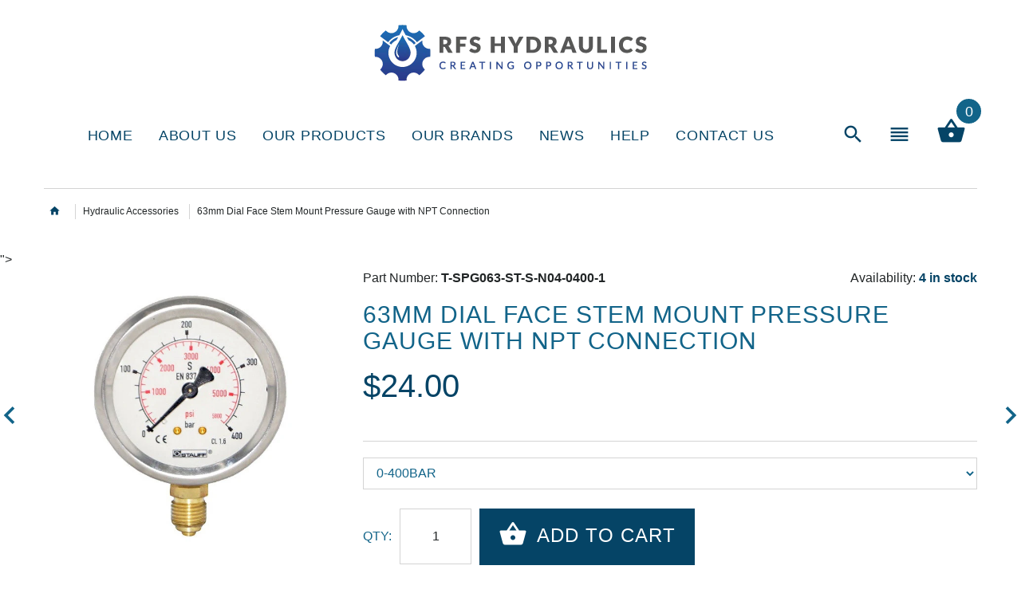

--- FILE ---
content_type: text/html; charset=utf-8
request_url: https://www.reliablefluidsystems.com/products/63mm-stem-mount-npt-pressure-gauges
body_size: 26444
content:
<!doctype html>
<!--[if lt IE 7]><html class="no-js ie6 oldie" lang="en"><![endif]-->
<!--[if IE 7]><html class="no-js ie7 oldie" lang="en"><![endif]-->
<!--[if IE 8]><html class="no-js ie8 oldie" lang="en"><![endif]-->
<!--[if gt IE 8]><!--><html lang="en"><!--<![endif]-->
<head>
 



  
  <!-- Global site tag (gtag.js) - Google Analytics -->
<script async src="https://www.googletagmanager.com/gtag/js?id=G-6SM1NF6L52"></script>
<script>
  window.dataLayer = window.dataLayer || [];
  function gtag(){dataLayer.push(arguments);}
  gtag('js', new Date());

  gtag('config', 'G-6SM1NF6L52');
</script>
  
      <script
      src="https://code.jquery.com/jquery-3.1.1.min.js"
      integrity="sha256-hVVnYaiADRTO2PzUGmuLJr8BLUSjGIZsDYGmIJLv2b8="
      crossorigin="anonymous"></script>
      <!-- Google Tag Manager -->
      <script>(function(w,d,s,l,i){w[l]=w[l]||[];w[l].push({'gtm.start':
        new Date().getTime(),event:'gtm.js'});var f=d.getElementsByTagName(s)[0],
        j=d.createElement(s),dl=l!='dataLayer'?'&l='+l:'';j.async=true;j.src=
        'https://www.googletagmanager.com/gtm.js?id='+i+dl;f.parentNode.insertBefore(j,f);
        })(window,document,'script','dataLayer','GTM-TKSCWVZ');</script>
        <!-- End Google Tag Manager -->
        <script>
           dataLayer = [] ;
        </script>
  <!-- v1.4.4 -->
  <meta charset="utf-8">
  <!--[if IE]>
<meta http-equiv="X-UA-Compatible" content="IE=edge">
<![endif]-->
  <meta name="viewport" content="width=device-width, initial-scale=1.0">
  <meta name="keywords" content="Shopify Template" />
  <meta name="author" content="etheme.com">
  <!-- Social meta ================================================== -->
  

  <meta property="og:type" content="product">
  <meta property="og:title" content="63mm Dial Face Stem Mount Pressure Gauge with NPT Connection">
  <meta property="og:url" content="https://www.reliablefluidsystems.com/products/63mm-stem-mount-npt-pressure-gauges">
  
  <meta property="og:image" content="http://www.reliablefluidsystems.com/cdn/shop/products/DSC1800_b484c74e-c4fd-4ff7-bc3d-d87b83bdbd6f_grande.jpg?v=1756964055">
  <meta property="og:image:secure_url" content="https://www.reliablefluidsystems.com/cdn/shop/products/DSC1800_b484c74e-c4fd-4ff7-bc3d-d87b83bdbd6f_grande.jpg?v=1756964055">
  
  <meta property="og:image" content="http://www.reliablefluidsystems.com/cdn/shop/products/DSC1801_fbe8b764-4ba8-467f-ac31-f046def38abe_grande.jpg?v=1756964055">
  <meta property="og:image:secure_url" content="https://www.reliablefluidsystems.com/cdn/shop/products/DSC1801_fbe8b764-4ba8-467f-ac31-f046def38abe_grande.jpg?v=1756964055">
  
  <meta property="og:image" content="http://www.reliablefluidsystems.com/cdn/shop/products/DSC1802_fafc1af2-a17d-4b27-b841-fbb8d240c2cf_grande.jpg?v=1756964055">
  <meta property="og:image:secure_url" content="https://www.reliablefluidsystems.com/cdn/shop/products/DSC1802_fafc1af2-a17d-4b27-b841-fbb8d240c2cf_grande.jpg?v=1756964055">
  
  <meta property="og:price:amount" content="24.00">
  <meta property="og:price:currency" content="USD">



  <meta property="og:description" content="63mm or 2 1/2&quot; Stem Mount Pressure Gauges with NPT Connection are pressure measuring devices for hydraulic oil and gaseous media. Pressure gauges are available in different adaptions and port connections to suit different installations.  Design: EN 837-1 Dial Face Sizing: 2 1/2&quot; (63MM Housing) Material Specification: H">


<meta property="og:site_name" content="Reliable Fluid Systems">



  <meta name="twitter:card" content="summary">




  <meta name="twitter:title" content="63mm Dial Face Stem Mount Pressure Gauge with NPT Connection">
  <meta name="twitter:description" content="63mm or 2 1/2&quot; Stem Mount Pressure Gauges with NPT Connection are pressure measuring devices for hydraulic oil and gaseous media. Pressure gauges are available in different adaptions and port connecti">
  <meta name="twitter:image" content="https://www.reliablefluidsystems.com/cdn/shop/products/DSC1800_b484c74e-c4fd-4ff7-bc3d-d87b83bdbd6f_large.jpg?v=1756964055">
  <meta name="twitter:image:width" content="480">
  <meta name="twitter:image:height" content="480">



  <title>63mm Dial Face Stem Mount Pressure Gauge with NPT Connection &ndash; Reliable Fluid Systems</title>
  <meta name="description" content="63mm or 2 1/2&quot; Stem Mount Pressure Gauges with NPT Connection are pressure measuring devices for hydraulic oil and gaseous media. Pressure gauges are available in different adaptions and port connections to suit different installations.  Design: EN 837-1 Dial Face Sizing: 2 1/2&quot; (63MM Housing) Material Specification: H" />
  <link rel="canonical" href="https://www.reliablefluidsystems.com/products/63mm-stem-mount-npt-pressure-gauges" />
  
  
  
  
  	<script src="//www.reliablefluidsystems.com/cdn/shop/t/12/assets/fonts.js?v=136807753073533163041622611433" type="text/javascript"></script>
  
  
  <link href="//www.reliablefluidsystems.com/cdn/shop/t/12/assets/slick.css?v=96730455721061752051469177488" rel="stylesheet" type="text/css" media="all" />
<link href="//www.reliablefluidsystems.com/cdn/shop/t/12/assets/slick-theme.css?v=46761476101705646951469177488" rel="stylesheet" type="text/css" media="all" />
<link href="//www.reliablefluidsystems.com/cdn/shop/t/12/assets/magnific-popup.css?v=161367216293826210151469177486" rel="stylesheet" type="text/css" media="all" />
<link href="//www.reliablefluidsystems.com/cdn/shop/t/12/assets/bootstrap-select.css?v=25254911014593195271469177482" rel="stylesheet" type="text/css" media="all" />

<link href="//www.reliablefluidsystems.com/cdn/shop/t/12/assets/settings.css?v=60780944865332802341469177488" rel="stylesheet" type="text/css" media="all" />

<link href="//www.reliablefluidsystems.com/cdn/shop/t/12/assets/style.css?v=54451707190504133621622615429" rel="stylesheet" type="text/css" media="all" />

  	<link href="//www.reliablefluidsystems.com/cdn/shop/t/12/assets/style-override-fonts.css?v=165692673773275607531622611433" rel="stylesheet" type="text/css" media="all" />

<link href="//www.reliablefluidsystems.com/cdn/shop/t/12/assets/css-liquid.css?v=46691537458826438141704244456" rel="stylesheet" type="text/css" media="all" />
<link href="//www.reliablefluidsystems.com/cdn/shop/t/12/assets/stylefont.css?v=62577153882410669391469177490" rel="stylesheet" type="text/css" media="all" />


  <script src="//www.reliablefluidsystems.com/cdn/shop/t/12/assets/modernizr.js?v=93607579224946462311469177487" type="text/javascript"></script>
  <!-- jQuery 1.10.1-->
  <script src="//www.reliablefluidsystems.com/cdn/shop/t/12/assets/jquery-2.1.4.min.js?v=146653844047132007351469177485" type="text/javascript"></script>
  <script src="//www.reliablefluidsystems.com/cdn/shop/t/12/assets/jquery.cookie.js?v=177500111459531585031469177485" type="text/javascript"></script>
  
  
  <script>window.performance && window.performance.mark && window.performance.mark('shopify.content_for_header.start');</script><meta id="shopify-digital-wallet" name="shopify-digital-wallet" content="/13661707/digital_wallets/dialog">
<meta name="shopify-checkout-api-token" content="05da18e0defbca5e43abddacae826b8f">
<meta id="in-context-paypal-metadata" data-shop-id="13661707" data-venmo-supported="false" data-environment="production" data-locale="en_US" data-paypal-v4="true" data-currency="USD">
<link rel="alternate" type="application/json+oembed" href="https://www.reliablefluidsystems.com/products/63mm-stem-mount-npt-pressure-gauges.oembed">
<script async="async" src="/checkouts/internal/preloads.js?locale=en-US"></script>
<link rel="preconnect" href="https://shop.app" crossorigin="anonymous">
<script async="async" src="https://shop.app/checkouts/internal/preloads.js?locale=en-US&shop_id=13661707" crossorigin="anonymous"></script>
<script id="apple-pay-shop-capabilities" type="application/json">{"shopId":13661707,"countryCode":"SG","currencyCode":"USD","merchantCapabilities":["supports3DS"],"merchantId":"gid:\/\/shopify\/Shop\/13661707","merchantName":"Reliable Fluid Systems","requiredBillingContactFields":["postalAddress","email","phone"],"requiredShippingContactFields":["postalAddress","email","phone"],"shippingType":"shipping","supportedNetworks":["visa","masterCard","amex"],"total":{"type":"pending","label":"Reliable Fluid Systems","amount":"1.00"},"shopifyPaymentsEnabled":true,"supportsSubscriptions":true}</script>
<script id="shopify-features" type="application/json">{"accessToken":"05da18e0defbca5e43abddacae826b8f","betas":["rich-media-storefront-analytics"],"domain":"www.reliablefluidsystems.com","predictiveSearch":true,"shopId":13661707,"locale":"en"}</script>
<script>var Shopify = Shopify || {};
Shopify.shop = "reliable-fluid-systems.myshopify.com";
Shopify.locale = "en";
Shopify.currency = {"active":"USD","rate":"1.0"};
Shopify.country = "US";
Shopify.theme = {"name":"Reliable Fluid Systems","id":139793414,"schema_name":null,"schema_version":null,"theme_store_id":null,"role":"main"};
Shopify.theme.handle = "null";
Shopify.theme.style = {"id":null,"handle":null};
Shopify.cdnHost = "www.reliablefluidsystems.com/cdn";
Shopify.routes = Shopify.routes || {};
Shopify.routes.root = "/";</script>
<script type="module">!function(o){(o.Shopify=o.Shopify||{}).modules=!0}(window);</script>
<script>!function(o){function n(){var o=[];function n(){o.push(Array.prototype.slice.apply(arguments))}return n.q=o,n}var t=o.Shopify=o.Shopify||{};t.loadFeatures=n(),t.autoloadFeatures=n()}(window);</script>
<script>
  window.ShopifyPay = window.ShopifyPay || {};
  window.ShopifyPay.apiHost = "shop.app\/pay";
  window.ShopifyPay.redirectState = null;
</script>
<script id="shop-js-analytics" type="application/json">{"pageType":"product"}</script>
<script defer="defer" async type="module" src="//www.reliablefluidsystems.com/cdn/shopifycloud/shop-js/modules/v2/client.init-shop-cart-sync_CGREiBkR.en.esm.js"></script>
<script defer="defer" async type="module" src="//www.reliablefluidsystems.com/cdn/shopifycloud/shop-js/modules/v2/chunk.common_Bt2Up4BP.esm.js"></script>
<script type="module">
  await import("//www.reliablefluidsystems.com/cdn/shopifycloud/shop-js/modules/v2/client.init-shop-cart-sync_CGREiBkR.en.esm.js");
await import("//www.reliablefluidsystems.com/cdn/shopifycloud/shop-js/modules/v2/chunk.common_Bt2Up4BP.esm.js");

  window.Shopify.SignInWithShop?.initShopCartSync?.({"fedCMEnabled":true,"windoidEnabled":true});

</script>
<script>
  window.Shopify = window.Shopify || {};
  if (!window.Shopify.featureAssets) window.Shopify.featureAssets = {};
  window.Shopify.featureAssets['shop-js'] = {"shop-cart-sync":["modules/v2/client.shop-cart-sync_CQNAmp__.en.esm.js","modules/v2/chunk.common_Bt2Up4BP.esm.js"],"init-windoid":["modules/v2/client.init-windoid_BMafEeJe.en.esm.js","modules/v2/chunk.common_Bt2Up4BP.esm.js"],"shop-cash-offers":["modules/v2/client.shop-cash-offers_3d66YIS3.en.esm.js","modules/v2/chunk.common_Bt2Up4BP.esm.js","modules/v2/chunk.modal_Dk0o9ppo.esm.js"],"init-fed-cm":["modules/v2/client.init-fed-cm_B-WG4sqw.en.esm.js","modules/v2/chunk.common_Bt2Up4BP.esm.js"],"shop-toast-manager":["modules/v2/client.shop-toast-manager_DhuhblEJ.en.esm.js","modules/v2/chunk.common_Bt2Up4BP.esm.js"],"shop-button":["modules/v2/client.shop-button_B5xLHL5j.en.esm.js","modules/v2/chunk.common_Bt2Up4BP.esm.js"],"avatar":["modules/v2/client.avatar_BTnouDA3.en.esm.js"],"init-shop-email-lookup-coordinator":["modules/v2/client.init-shop-email-lookup-coordinator_hqFayTDE.en.esm.js","modules/v2/chunk.common_Bt2Up4BP.esm.js"],"init-shop-cart-sync":["modules/v2/client.init-shop-cart-sync_CGREiBkR.en.esm.js","modules/v2/chunk.common_Bt2Up4BP.esm.js"],"shop-login-button":["modules/v2/client.shop-login-button_g5QkWrqe.en.esm.js","modules/v2/chunk.common_Bt2Up4BP.esm.js","modules/v2/chunk.modal_Dk0o9ppo.esm.js"],"pay-button":["modules/v2/client.pay-button_Cuf0bNvL.en.esm.js","modules/v2/chunk.common_Bt2Up4BP.esm.js"],"init-shop-for-new-customer-accounts":["modules/v2/client.init-shop-for-new-customer-accounts_Bxwhl6__.en.esm.js","modules/v2/client.shop-login-button_g5QkWrqe.en.esm.js","modules/v2/chunk.common_Bt2Up4BP.esm.js","modules/v2/chunk.modal_Dk0o9ppo.esm.js"],"init-customer-accounts-sign-up":["modules/v2/client.init-customer-accounts-sign-up_al3d1WE3.en.esm.js","modules/v2/client.shop-login-button_g5QkWrqe.en.esm.js","modules/v2/chunk.common_Bt2Up4BP.esm.js","modules/v2/chunk.modal_Dk0o9ppo.esm.js"],"shop-follow-button":["modules/v2/client.shop-follow-button_B9MutJJO.en.esm.js","modules/v2/chunk.common_Bt2Up4BP.esm.js","modules/v2/chunk.modal_Dk0o9ppo.esm.js"],"checkout-modal":["modules/v2/client.checkout-modal_OBPaeP-J.en.esm.js","modules/v2/chunk.common_Bt2Up4BP.esm.js","modules/v2/chunk.modal_Dk0o9ppo.esm.js"],"init-customer-accounts":["modules/v2/client.init-customer-accounts_Brxa5h1K.en.esm.js","modules/v2/client.shop-login-button_g5QkWrqe.en.esm.js","modules/v2/chunk.common_Bt2Up4BP.esm.js","modules/v2/chunk.modal_Dk0o9ppo.esm.js"],"lead-capture":["modules/v2/client.lead-capture_BBBv1Qpe.en.esm.js","modules/v2/chunk.common_Bt2Up4BP.esm.js","modules/v2/chunk.modal_Dk0o9ppo.esm.js"],"shop-login":["modules/v2/client.shop-login_DoNRI_y4.en.esm.js","modules/v2/chunk.common_Bt2Up4BP.esm.js","modules/v2/chunk.modal_Dk0o9ppo.esm.js"],"payment-terms":["modules/v2/client.payment-terms_BlOJedZ2.en.esm.js","modules/v2/chunk.common_Bt2Up4BP.esm.js","modules/v2/chunk.modal_Dk0o9ppo.esm.js"]};
</script>
<script id="__st">var __st={"a":13661707,"offset":28800,"reqid":"638f6d16-6a5b-41ad-b366-b2366b20accc-1762802008","pageurl":"www.reliablefluidsystems.com\/products\/63mm-stem-mount-npt-pressure-gauges","u":"72c9b3452dca","p":"product","rtyp":"product","rid":8726452742};</script>
<script>window.ShopifyPaypalV4VisibilityTracking = true;</script>
<script id="captcha-bootstrap">!function(){'use strict';const t='contact',e='account',n='new_comment',o=[[t,t],['blogs',n],['comments',n],[t,'customer']],c=[[e,'customer_login'],[e,'guest_login'],[e,'recover_customer_password'],[e,'create_customer']],r=t=>t.map((([t,e])=>`form[action*='/${t}']:not([data-nocaptcha='true']) input[name='form_type'][value='${e}']`)).join(','),a=t=>()=>t?[...document.querySelectorAll(t)].map((t=>t.form)):[];function s(){const t=[...o],e=r(t);return a(e)}const i='password',u='form_key',d=['recaptcha-v3-token','g-recaptcha-response','h-captcha-response',i],f=()=>{try{return window.sessionStorage}catch{return}},m='__shopify_v',_=t=>t.elements[u];function p(t,e,n=!1){try{const o=window.sessionStorage,c=JSON.parse(o.getItem(e)),{data:r}=function(t){const{data:e,action:n}=t;return t[m]||n?{data:e,action:n}:{data:t,action:n}}(c);for(const[e,n]of Object.entries(r))t.elements[e]&&(t.elements[e].value=n);n&&o.removeItem(e)}catch(o){console.error('form repopulation failed',{error:o})}}const l='form_type',E='cptcha';function T(t){t.dataset[E]=!0}const w=window,h=w.document,L='Shopify',v='ce_forms',y='captcha';let A=!1;((t,e)=>{const n=(g='f06e6c50-85a8-45c8-87d0-21a2b65856fe',I='https://cdn.shopify.com/shopifycloud/storefront-forms-hcaptcha/ce_storefront_forms_captcha_hcaptcha.v1.5.2.iife.js',D={infoText:'Protected by hCaptcha',privacyText:'Privacy',termsText:'Terms'},(t,e,n)=>{const o=w[L][v],c=o.bindForm;if(c)return c(t,g,e,D).then(n);var r;o.q.push([[t,g,e,D],n]),r=I,A||(h.body.append(Object.assign(h.createElement('script'),{id:'captcha-provider',async:!0,src:r})),A=!0)});var g,I,D;w[L]=w[L]||{},w[L][v]=w[L][v]||{},w[L][v].q=[],w[L][y]=w[L][y]||{},w[L][y].protect=function(t,e){n(t,void 0,e),T(t)},Object.freeze(w[L][y]),function(t,e,n,w,h,L){const[v,y,A,g]=function(t,e,n){const i=e?o:[],u=t?c:[],d=[...i,...u],f=r(d),m=r(i),_=r(d.filter((([t,e])=>n.includes(e))));return[a(f),a(m),a(_),s()]}(w,h,L),I=t=>{const e=t.target;return e instanceof HTMLFormElement?e:e&&e.form},D=t=>v().includes(t);t.addEventListener('submit',(t=>{const e=I(t);if(!e)return;const n=D(e)&&!e.dataset.hcaptchaBound&&!e.dataset.recaptchaBound,o=_(e),c=g().includes(e)&&(!o||!o.value);(n||c)&&t.preventDefault(),c&&!n&&(function(t){try{if(!f())return;!function(t){const e=f();if(!e)return;const n=_(t);if(!n)return;const o=n.value;o&&e.removeItem(o)}(t);const e=Array.from(Array(32),(()=>Math.random().toString(36)[2])).join('');!function(t,e){_(t)||t.append(Object.assign(document.createElement('input'),{type:'hidden',name:u})),t.elements[u].value=e}(t,e),function(t,e){const n=f();if(!n)return;const o=[...t.querySelectorAll(`input[type='${i}']`)].map((({name:t})=>t)),c=[...d,...o],r={};for(const[a,s]of new FormData(t).entries())c.includes(a)||(r[a]=s);n.setItem(e,JSON.stringify({[m]:1,action:t.action,data:r}))}(t,e)}catch(e){console.error('failed to persist form',e)}}(e),e.submit())}));const S=(t,e)=>{t&&!t.dataset[E]&&(n(t,e.some((e=>e===t))),T(t))};for(const o of['focusin','change'])t.addEventListener(o,(t=>{const e=I(t);D(e)&&S(e,y())}));const B=e.get('form_key'),M=e.get(l),P=B&&M;t.addEventListener('DOMContentLoaded',(()=>{const t=y();if(P)for(const e of t)e.elements[l].value===M&&p(e,B);[...new Set([...A(),...v().filter((t=>'true'===t.dataset.shopifyCaptcha))])].forEach((e=>S(e,t)))}))}(h,new URLSearchParams(w.location.search),n,t,e,['guest_login'])})(!0,!0)}();</script>
<script integrity="sha256-52AcMU7V7pcBOXWImdc/TAGTFKeNjmkeM1Pvks/DTgc=" data-source-attribution="shopify.loadfeatures" defer="defer" src="//www.reliablefluidsystems.com/cdn/shopifycloud/storefront/assets/storefront/load_feature-81c60534.js" crossorigin="anonymous"></script>
<script crossorigin="anonymous" defer="defer" src="//www.reliablefluidsystems.com/cdn/shopifycloud/storefront/assets/shopify_pay/storefront-65b4c6d7.js?v=20250812"></script>
<script data-source-attribution="shopify.dynamic_checkout.dynamic.init">var Shopify=Shopify||{};Shopify.PaymentButton=Shopify.PaymentButton||{isStorefrontPortableWallets:!0,init:function(){window.Shopify.PaymentButton.init=function(){};var t=document.createElement("script");t.src="https://www.reliablefluidsystems.com/cdn/shopifycloud/portable-wallets/latest/portable-wallets.en.js",t.type="module",document.head.appendChild(t)}};
</script>
<script data-source-attribution="shopify.dynamic_checkout.buyer_consent">
  function portableWalletsHideBuyerConsent(e){var t=document.getElementById("shopify-buyer-consent"),n=document.getElementById("shopify-subscription-policy-button");t&&n&&(t.classList.add("hidden"),t.setAttribute("aria-hidden","true"),n.removeEventListener("click",e))}function portableWalletsShowBuyerConsent(e){var t=document.getElementById("shopify-buyer-consent"),n=document.getElementById("shopify-subscription-policy-button");t&&n&&(t.classList.remove("hidden"),t.removeAttribute("aria-hidden"),n.addEventListener("click",e))}window.Shopify?.PaymentButton&&(window.Shopify.PaymentButton.hideBuyerConsent=portableWalletsHideBuyerConsent,window.Shopify.PaymentButton.showBuyerConsent=portableWalletsShowBuyerConsent);
</script>
<script data-source-attribution="shopify.dynamic_checkout.cart.bootstrap">document.addEventListener("DOMContentLoaded",(function(){function t(){return document.querySelector("shopify-accelerated-checkout-cart, shopify-accelerated-checkout")}if(t())Shopify.PaymentButton.init();else{new MutationObserver((function(e,n){t()&&(Shopify.PaymentButton.init(),n.disconnect())})).observe(document.body,{childList:!0,subtree:!0})}}));
</script>
<link id="shopify-accelerated-checkout-styles" rel="stylesheet" media="screen" href="https://www.reliablefluidsystems.com/cdn/shopifycloud/portable-wallets/latest/accelerated-checkout-backwards-compat.css" crossorigin="anonymous">
<style id="shopify-accelerated-checkout-cart">
        #shopify-buyer-consent {
  margin-top: 1em;
  display: inline-block;
  width: 100%;
}

#shopify-buyer-consent.hidden {
  display: none;
}

#shopify-subscription-policy-button {
  background: none;
  border: none;
  padding: 0;
  text-decoration: underline;
  font-size: inherit;
  cursor: pointer;
}

#shopify-subscription-policy-button::before {
  box-shadow: none;
}

      </style>

<script>window.performance && window.performance.mark && window.performance.mark('shopify.content_for_header.end');</script>

  <script src="//www.reliablefluidsystems.com/cdn/shopifycloud/storefront/assets/themes_support/option_selection-b017cd28.js" type="text/javascript"></script>
  <script src="//www.reliablefluidsystems.com/cdn/shopifycloud/storefront/assets/themes_support/api.jquery-7ab1a3a4.js" type="text/javascript"></script>
  <script src="//www.reliablefluidsystems.com/cdn/shop/t/12/assets/cart.api.js?v=80648022322997304301469177482" type="text/javascript"></script>

  
  
  <style>
    /*Footer*/
    
    body.index .layout-4 .container:first-child,
    body.index .layout-0 .container:first-child {
      border-top: 1px solid #054466;
      padding-top: 60px;
    }
    footer .subscribe-box input {
      border: 1px solid #054466;
    }
    
  </style>
<!-- Hotjar Tracking Code for www.reliablefluidsystems.com -->
<script>
    (function(h,o,t,j,a,r){
        h.hj=h.hj||function(){(h.hj.q=h.hj.q||[]).push(arguments)};
        h._hjSettings={hjid:414461,hjsv:5};
        a=o.getElementsByTagName('head')[0];
        r=o.createElement('script');r.async=1;
        r.src=t+h._hjSettings.hjid+j+h._hjSettings.hjsv;
        a.appendChild(r);
    })(window,document,'//static.hotjar.com/c/hotjar-','.js?sv=');
</script>  
  
  <script type=text/javascript src="https://services.xg4ken.com/js/kenshoo.js?cid=47e1e6dc-4926-4d44-880c-34e6c4461951">
</script>

<!-- Ivan Removed Tawk 12/10/17
  <!-- Google Code for tawk.to Chat Conversion -->
<script type="text/javascript" src="//www.googleadservices.com/pagead/conversion_async.js" charset="utf-8"></script>
<script type="text/javascript">
var Tawk_API = Tawk_API || {};
Tawk_API.onChatStarted = function(){   
	window.google_trackConversion({
 google_conversion_id = 867756528;
 google_conversion_language = "en";
 google_conversion_format = "3";
 google_conversion_color = "ffffff";
 google_conversion_label = "NXGTCMevtXQQ8NPjnQM";
 google_remarketing_only = false;
	});
</script>

  
  
<!-- Start of HubSpot Embed Code -->
  <script type="text/javascript" id="hs-script-loader" async defer src="//js.hs-scripts.com/3953374.js"></script>
<!-- End of HubSpot Embed Code -->  
  
<!--AZEXO_Header_Scripts--> <script>
        var azh = {
            shop: 'reliable-fluid-systems.myshopify.com',
            device_prefixes: {"lg":{"label":"Large device","width":false,"height":false,"container":1170,"min":1200},"md":{"label":"Medium device","width":992,"height":false,"container":970,"max":1199,"min":992},"sm":{"label":"Small device","width":768,"height":1150,"container":750,"max":991,"min":768},"xs":{"label":"Extra small device","width":320,"height":750,"max":767}},
        };
        var azexo = {
          purchase_extension: 'Purchase extension',
          strings: {
            addToCart: "Add to Cart",
            soldOut: "Out of stock",
            unavailable: "Unavailable",
            regularPrice: "Regular price",
            sale: "Sale",
            quantityMinimumMessage: "Quantity must be 1 or more",
            unitPrice: "Unit price",
            unitPriceSeparator: "per",
            oneCartCount: "1 item",
            otherCartCount: "[count] items",
            quantityLabel: "Quantity: [count]"
          },
          moneyFormat: "${{amount}}"
        }
        </script><style>.az-container {
        padding-right: 15px;
        padding-left: 15px;
        margin-left: auto;
        margin-right: auto;
        box-sizing: border-box;
    }
@media (min-width: 768px) {
                    .az-container {
                        max-width: 750px;
                    }
                }
@media (min-width: 992px) {
                    .az-container {
                        max-width: 970px;
                    }
                }
@media (min-width: 1200px) {
                    .az-container {
                        max-width: 1170px;
                    }
                }
</style><script>azexo.extensions = [''];</script> <!--End_AZEXO_Header_Scripts--><!--AZEXO_Version_85--><!-- BEGIN app block: shopify://apps/xo-insert-code/blocks/insert-code-header/72017b12-3679-442e-b23c-5c62460717f5 --><!-- XO-InsertCode Header -->



  
<!-- End: XO-InsertCode Header -->


<!-- END app block --><!-- BEGIN app block: shopify://apps/pagefly-page-builder/blocks/app-embed/83e179f7-59a0-4589-8c66-c0dddf959200 -->

<!-- BEGIN app snippet: pagefly-cro-ab-testing-main -->







<script>
  ;(function () {
    const url = new URL(window.location)
    const viewParam = url.searchParams.get('view')
    if (viewParam && viewParam.includes('variant-pf-')) {
      url.searchParams.set('pf_v', viewParam)
      url.searchParams.delete('view')
      window.history.replaceState({}, '', url)
    }
  })()
</script>



<script type='module'>
  
  window.PAGEFLY_CRO = window.PAGEFLY_CRO || {}

  window.PAGEFLY_CRO['data_debug'] = {
    original_template_suffix: "all_products",
    allow_ab_test: false,
    ab_test_start_time: 0,
    ab_test_end_time: 0,
    today_date_time: 1762802008000,
  }
  window.PAGEFLY_CRO['GA4'] = { enabled: false}
</script>

<!-- END app snippet -->








  <script src='https://cdn.shopify.com/extensions/019a5cab-74ee-7a22-8c97-81212c776609/pagefly-193/assets/pagefly-helper.js' defer='defer'></script>

  <script src='https://cdn.shopify.com/extensions/019a5cab-74ee-7a22-8c97-81212c776609/pagefly-193/assets/pagefly-general-helper.js' defer='defer'></script>

  <script src='https://cdn.shopify.com/extensions/019a5cab-74ee-7a22-8c97-81212c776609/pagefly-193/assets/pagefly-snap-slider.js' defer='defer'></script>

  <script src='https://cdn.shopify.com/extensions/019a5cab-74ee-7a22-8c97-81212c776609/pagefly-193/assets/pagefly-slideshow-v3.js' defer='defer'></script>

  <script src='https://cdn.shopify.com/extensions/019a5cab-74ee-7a22-8c97-81212c776609/pagefly-193/assets/pagefly-slideshow-v4.js' defer='defer'></script>

  <script src='https://cdn.shopify.com/extensions/019a5cab-74ee-7a22-8c97-81212c776609/pagefly-193/assets/pagefly-glider.js' defer='defer'></script>

  <script src='https://cdn.shopify.com/extensions/019a5cab-74ee-7a22-8c97-81212c776609/pagefly-193/assets/pagefly-slideshow-v1-v2.js' defer='defer'></script>

  <script src='https://cdn.shopify.com/extensions/019a5cab-74ee-7a22-8c97-81212c776609/pagefly-193/assets/pagefly-product-media.js' defer='defer'></script>

  <script src='https://cdn.shopify.com/extensions/019a5cab-74ee-7a22-8c97-81212c776609/pagefly-193/assets/pagefly-product.js' defer='defer'></script>


<script id='pagefly-helper-data' type='application/json'>
  {
    "page_optimization": {
      "assets_prefetching": false
    },
    "elements_asset_mapper": {
      "Accordion": "https://cdn.shopify.com/extensions/019a5cab-74ee-7a22-8c97-81212c776609/pagefly-193/assets/pagefly-accordion.js",
      "Accordion3": "https://cdn.shopify.com/extensions/019a5cab-74ee-7a22-8c97-81212c776609/pagefly-193/assets/pagefly-accordion3.js",
      "CountDown": "https://cdn.shopify.com/extensions/019a5cab-74ee-7a22-8c97-81212c776609/pagefly-193/assets/pagefly-countdown.js",
      "GMap1": "https://cdn.shopify.com/extensions/019a5cab-74ee-7a22-8c97-81212c776609/pagefly-193/assets/pagefly-gmap.js",
      "GMap2": "https://cdn.shopify.com/extensions/019a5cab-74ee-7a22-8c97-81212c776609/pagefly-193/assets/pagefly-gmap.js",
      "GMapBasicV2": "https://cdn.shopify.com/extensions/019a5cab-74ee-7a22-8c97-81212c776609/pagefly-193/assets/pagefly-gmap.js",
      "GMapAdvancedV2": "https://cdn.shopify.com/extensions/019a5cab-74ee-7a22-8c97-81212c776609/pagefly-193/assets/pagefly-gmap.js",
      "HTML.Video": "https://cdn.shopify.com/extensions/019a5cab-74ee-7a22-8c97-81212c776609/pagefly-193/assets/pagefly-htmlvideo.js",
      "HTML.Video2": "https://cdn.shopify.com/extensions/019a5cab-74ee-7a22-8c97-81212c776609/pagefly-193/assets/pagefly-htmlvideo2.js",
      "HTML.Video3": "https://cdn.shopify.com/extensions/019a5cab-74ee-7a22-8c97-81212c776609/pagefly-193/assets/pagefly-htmlvideo2.js",
      "BackgroundVideo": "https://cdn.shopify.com/extensions/019a5cab-74ee-7a22-8c97-81212c776609/pagefly-193/assets/pagefly-htmlvideo2.js",
      "Instagram": "https://cdn.shopify.com/extensions/019a5cab-74ee-7a22-8c97-81212c776609/pagefly-193/assets/pagefly-instagram.js",
      "Instagram2": "https://cdn.shopify.com/extensions/019a5cab-74ee-7a22-8c97-81212c776609/pagefly-193/assets/pagefly-instagram.js",
      "Insta3": "https://cdn.shopify.com/extensions/019a5cab-74ee-7a22-8c97-81212c776609/pagefly-193/assets/pagefly-instagram3.js",
      "Tabs": "https://cdn.shopify.com/extensions/019a5cab-74ee-7a22-8c97-81212c776609/pagefly-193/assets/pagefly-tab.js",
      "Tabs3": "https://cdn.shopify.com/extensions/019a5cab-74ee-7a22-8c97-81212c776609/pagefly-193/assets/pagefly-tab3.js",
      "ProductBox": "https://cdn.shopify.com/extensions/019a5cab-74ee-7a22-8c97-81212c776609/pagefly-193/assets/pagefly-cart.js",
      "FBPageBox2": "https://cdn.shopify.com/extensions/019a5cab-74ee-7a22-8c97-81212c776609/pagefly-193/assets/pagefly-facebook.js",
      "FBLikeButton2": "https://cdn.shopify.com/extensions/019a5cab-74ee-7a22-8c97-81212c776609/pagefly-193/assets/pagefly-facebook.js",
      "TwitterFeed2": "https://cdn.shopify.com/extensions/019a5cab-74ee-7a22-8c97-81212c776609/pagefly-193/assets/pagefly-twitter.js",
      "Paragraph4": "https://cdn.shopify.com/extensions/019a5cab-74ee-7a22-8c97-81212c776609/pagefly-193/assets/pagefly-paragraph4.js",

      "AliReviews": "https://cdn.shopify.com/extensions/019a5cab-74ee-7a22-8c97-81212c776609/pagefly-193/assets/pagefly-3rd-elements.js",
      "BackInStock": "https://cdn.shopify.com/extensions/019a5cab-74ee-7a22-8c97-81212c776609/pagefly-193/assets/pagefly-3rd-elements.js",
      "GloboBackInStock": "https://cdn.shopify.com/extensions/019a5cab-74ee-7a22-8c97-81212c776609/pagefly-193/assets/pagefly-3rd-elements.js",
      "GrowaveWishlist": "https://cdn.shopify.com/extensions/019a5cab-74ee-7a22-8c97-81212c776609/pagefly-193/assets/pagefly-3rd-elements.js",
      "InfiniteOptionsShopPad": "https://cdn.shopify.com/extensions/019a5cab-74ee-7a22-8c97-81212c776609/pagefly-193/assets/pagefly-3rd-elements.js",
      "InkybayProductPersonalizer": "https://cdn.shopify.com/extensions/019a5cab-74ee-7a22-8c97-81212c776609/pagefly-193/assets/pagefly-3rd-elements.js",
      "LimeSpot": "https://cdn.shopify.com/extensions/019a5cab-74ee-7a22-8c97-81212c776609/pagefly-193/assets/pagefly-3rd-elements.js",
      "Loox": "https://cdn.shopify.com/extensions/019a5cab-74ee-7a22-8c97-81212c776609/pagefly-193/assets/pagefly-3rd-elements.js",
      "Opinew": "https://cdn.shopify.com/extensions/019a5cab-74ee-7a22-8c97-81212c776609/pagefly-193/assets/pagefly-3rd-elements.js",
      "Powr": "https://cdn.shopify.com/extensions/019a5cab-74ee-7a22-8c97-81212c776609/pagefly-193/assets/pagefly-3rd-elements.js",
      "ProductReviews": "https://cdn.shopify.com/extensions/019a5cab-74ee-7a22-8c97-81212c776609/pagefly-193/assets/pagefly-3rd-elements.js",
      "PushOwl": "https://cdn.shopify.com/extensions/019a5cab-74ee-7a22-8c97-81212c776609/pagefly-193/assets/pagefly-3rd-elements.js",
      "ReCharge": "https://cdn.shopify.com/extensions/019a5cab-74ee-7a22-8c97-81212c776609/pagefly-193/assets/pagefly-3rd-elements.js",
      "Rivyo": "https://cdn.shopify.com/extensions/019a5cab-74ee-7a22-8c97-81212c776609/pagefly-193/assets/pagefly-3rd-elements.js",
      "TrackingMore": "https://cdn.shopify.com/extensions/019a5cab-74ee-7a22-8c97-81212c776609/pagefly-193/assets/pagefly-3rd-elements.js",
      "Vitals": "https://cdn.shopify.com/extensions/019a5cab-74ee-7a22-8c97-81212c776609/pagefly-193/assets/pagefly-3rd-elements.js",
      "Wiser": "https://cdn.shopify.com/extensions/019a5cab-74ee-7a22-8c97-81212c776609/pagefly-193/assets/pagefly-3rd-elements.js"
    },
    "custom_elements_mapper": {
      "pf-click-action-element": "https://cdn.shopify.com/extensions/019a5cab-74ee-7a22-8c97-81212c776609/pagefly-193/assets/pagefly-click-action-element.js",
      "pf-dialog-element": "https://cdn.shopify.com/extensions/019a5cab-74ee-7a22-8c97-81212c776609/pagefly-193/assets/pagefly-dialog-element.js"
    }
  }
</script>


<!-- END app block --><link href="https://monorail-edge.shopifysvc.com" rel="dns-prefetch">
<script>(function(){if ("sendBeacon" in navigator && "performance" in window) {try {var session_token_from_headers = performance.getEntriesByType('navigation')[0].serverTiming.find(x => x.name == '_s').description;} catch {var session_token_from_headers = undefined;}var session_cookie_matches = document.cookie.match(/_shopify_s=([^;]*)/);var session_token_from_cookie = session_cookie_matches && session_cookie_matches.length === 2 ? session_cookie_matches[1] : "";var session_token = session_token_from_headers || session_token_from_cookie || "";function handle_abandonment_event(e) {var entries = performance.getEntries().filter(function(entry) {return /monorail-edge.shopifysvc.com/.test(entry.name);});if (!window.abandonment_tracked && entries.length === 0) {window.abandonment_tracked = true;var currentMs = Date.now();var navigation_start = performance.timing.navigationStart;var payload = {shop_id: 13661707,url: window.location.href,navigation_start,duration: currentMs - navigation_start,session_token,page_type: "product"};window.navigator.sendBeacon("https://monorail-edge.shopifysvc.com/v1/produce", JSON.stringify({schema_id: "online_store_buyer_site_abandonment/1.1",payload: payload,metadata: {event_created_at_ms: currentMs,event_sent_at_ms: currentMs}}));}}window.addEventListener('pagehide', handle_abandonment_event);}}());</script>
<script id="web-pixels-manager-setup">(function e(e,d,r,n,o){if(void 0===o&&(o={}),!Boolean(null===(a=null===(i=window.Shopify)||void 0===i?void 0:i.analytics)||void 0===a?void 0:a.replayQueue)){var i,a;window.Shopify=window.Shopify||{};var t=window.Shopify;t.analytics=t.analytics||{};var s=t.analytics;s.replayQueue=[],s.publish=function(e,d,r){return s.replayQueue.push([e,d,r]),!0};try{self.performance.mark("wpm:start")}catch(e){}var l=function(){var e={modern:/Edge?\/(1{2}[4-9]|1[2-9]\d|[2-9]\d{2}|\d{4,})\.\d+(\.\d+|)|Firefox\/(1{2}[4-9]|1[2-9]\d|[2-9]\d{2}|\d{4,})\.\d+(\.\d+|)|Chrom(ium|e)\/(9{2}|\d{3,})\.\d+(\.\d+|)|(Maci|X1{2}).+ Version\/(15\.\d+|(1[6-9]|[2-9]\d|\d{3,})\.\d+)([,.]\d+|)( \(\w+\)|)( Mobile\/\w+|) Safari\/|Chrome.+OPR\/(9{2}|\d{3,})\.\d+\.\d+|(CPU[ +]OS|iPhone[ +]OS|CPU[ +]iPhone|CPU IPhone OS|CPU iPad OS)[ +]+(15[._]\d+|(1[6-9]|[2-9]\d|\d{3,})[._]\d+)([._]\d+|)|Android:?[ /-](13[3-9]|1[4-9]\d|[2-9]\d{2}|\d{4,})(\.\d+|)(\.\d+|)|Android.+Firefox\/(13[5-9]|1[4-9]\d|[2-9]\d{2}|\d{4,})\.\d+(\.\d+|)|Android.+Chrom(ium|e)\/(13[3-9]|1[4-9]\d|[2-9]\d{2}|\d{4,})\.\d+(\.\d+|)|SamsungBrowser\/([2-9]\d|\d{3,})\.\d+/,legacy:/Edge?\/(1[6-9]|[2-9]\d|\d{3,})\.\d+(\.\d+|)|Firefox\/(5[4-9]|[6-9]\d|\d{3,})\.\d+(\.\d+|)|Chrom(ium|e)\/(5[1-9]|[6-9]\d|\d{3,})\.\d+(\.\d+|)([\d.]+$|.*Safari\/(?![\d.]+ Edge\/[\d.]+$))|(Maci|X1{2}).+ Version\/(10\.\d+|(1[1-9]|[2-9]\d|\d{3,})\.\d+)([,.]\d+|)( \(\w+\)|)( Mobile\/\w+|) Safari\/|Chrome.+OPR\/(3[89]|[4-9]\d|\d{3,})\.\d+\.\d+|(CPU[ +]OS|iPhone[ +]OS|CPU[ +]iPhone|CPU IPhone OS|CPU iPad OS)[ +]+(10[._]\d+|(1[1-9]|[2-9]\d|\d{3,})[._]\d+)([._]\d+|)|Android:?[ /-](13[3-9]|1[4-9]\d|[2-9]\d{2}|\d{4,})(\.\d+|)(\.\d+|)|Mobile Safari.+OPR\/([89]\d|\d{3,})\.\d+\.\d+|Android.+Firefox\/(13[5-9]|1[4-9]\d|[2-9]\d{2}|\d{4,})\.\d+(\.\d+|)|Android.+Chrom(ium|e)\/(13[3-9]|1[4-9]\d|[2-9]\d{2}|\d{4,})\.\d+(\.\d+|)|Android.+(UC? ?Browser|UCWEB|U3)[ /]?(15\.([5-9]|\d{2,})|(1[6-9]|[2-9]\d|\d{3,})\.\d+)\.\d+|SamsungBrowser\/(5\.\d+|([6-9]|\d{2,})\.\d+)|Android.+MQ{2}Browser\/(14(\.(9|\d{2,})|)|(1[5-9]|[2-9]\d|\d{3,})(\.\d+|))(\.\d+|)|K[Aa][Ii]OS\/(3\.\d+|([4-9]|\d{2,})\.\d+)(\.\d+|)/},d=e.modern,r=e.legacy,n=navigator.userAgent;return n.match(d)?"modern":n.match(r)?"legacy":"unknown"}(),u="modern"===l?"modern":"legacy",c=(null!=n?n:{modern:"",legacy:""})[u],f=function(e){return[e.baseUrl,"/wpm","/b",e.hashVersion,"modern"===e.buildTarget?"m":"l",".js"].join("")}({baseUrl:d,hashVersion:r,buildTarget:u}),m=function(e){var d=e.version,r=e.bundleTarget,n=e.surface,o=e.pageUrl,i=e.monorailEndpoint;return{emit:function(e){var a=e.status,t=e.errorMsg,s=(new Date).getTime(),l=JSON.stringify({metadata:{event_sent_at_ms:s},events:[{schema_id:"web_pixels_manager_load/3.1",payload:{version:d,bundle_target:r,page_url:o,status:a,surface:n,error_msg:t},metadata:{event_created_at_ms:s}}]});if(!i)return console&&console.warn&&console.warn("[Web Pixels Manager] No Monorail endpoint provided, skipping logging."),!1;try{return self.navigator.sendBeacon.bind(self.navigator)(i,l)}catch(e){}var u=new XMLHttpRequest;try{return u.open("POST",i,!0),u.setRequestHeader("Content-Type","text/plain"),u.send(l),!0}catch(e){return console&&console.warn&&console.warn("[Web Pixels Manager] Got an unhandled error while logging to Monorail."),!1}}}}({version:r,bundleTarget:l,surface:e.surface,pageUrl:self.location.href,monorailEndpoint:e.monorailEndpoint});try{o.browserTarget=l,function(e){var d=e.src,r=e.async,n=void 0===r||r,o=e.onload,i=e.onerror,a=e.sri,t=e.scriptDataAttributes,s=void 0===t?{}:t,l=document.createElement("script"),u=document.querySelector("head"),c=document.querySelector("body");if(l.async=n,l.src=d,a&&(l.integrity=a,l.crossOrigin="anonymous"),s)for(var f in s)if(Object.prototype.hasOwnProperty.call(s,f))try{l.dataset[f]=s[f]}catch(e){}if(o&&l.addEventListener("load",o),i&&l.addEventListener("error",i),u)u.appendChild(l);else{if(!c)throw new Error("Did not find a head or body element to append the script");c.appendChild(l)}}({src:f,async:!0,onload:function(){if(!function(){var e,d;return Boolean(null===(d=null===(e=window.Shopify)||void 0===e?void 0:e.analytics)||void 0===d?void 0:d.initialized)}()){var d=window.webPixelsManager.init(e)||void 0;if(d){var r=window.Shopify.analytics;r.replayQueue.forEach((function(e){var r=e[0],n=e[1],o=e[2];d.publishCustomEvent(r,n,o)})),r.replayQueue=[],r.publish=d.publishCustomEvent,r.visitor=d.visitor,r.initialized=!0}}},onerror:function(){return m.emit({status:"failed",errorMsg:"".concat(f," has failed to load")})},sri:function(e){var d=/^sha384-[A-Za-z0-9+/=]+$/;return"string"==typeof e&&d.test(e)}(c)?c:"",scriptDataAttributes:o}),m.emit({status:"loading"})}catch(e){m.emit({status:"failed",errorMsg:(null==e?void 0:e.message)||"Unknown error"})}}})({shopId: 13661707,storefrontBaseUrl: "https://www.reliablefluidsystems.com",extensionsBaseUrl: "https://extensions.shopifycdn.com/cdn/shopifycloud/web-pixels-manager",monorailEndpoint: "https://monorail-edge.shopifysvc.com/unstable/produce_batch",surface: "storefront-renderer",enabledBetaFlags: ["2dca8a86"],webPixelsConfigList: [{"id":"60325982","eventPayloadVersion":"v1","runtimeContext":"LAX","scriptVersion":"1","type":"CUSTOM","privacyPurposes":["MARKETING"],"name":"Meta pixel (migrated)"},{"id":"shopify-app-pixel","configuration":"{}","eventPayloadVersion":"v1","runtimeContext":"STRICT","scriptVersion":"0450","apiClientId":"shopify-pixel","type":"APP","privacyPurposes":["ANALYTICS","MARKETING"]},{"id":"shopify-custom-pixel","eventPayloadVersion":"v1","runtimeContext":"LAX","scriptVersion":"0450","apiClientId":"shopify-pixel","type":"CUSTOM","privacyPurposes":["ANALYTICS","MARKETING"]}],isMerchantRequest: false,initData: {"shop":{"name":"Reliable Fluid Systems","paymentSettings":{"currencyCode":"USD"},"myshopifyDomain":"reliable-fluid-systems.myshopify.com","countryCode":"SG","storefrontUrl":"https:\/\/www.reliablefluidsystems.com"},"customer":null,"cart":null,"checkout":null,"productVariants":[{"price":{"amount":40.0,"currencyCode":"USD"},"product":{"title":"63mm Dial Face Stem Mount Pressure Gauge with NPT Connection","vendor":"Stauff","id":"8726452742","untranslatedTitle":"63mm Dial Face Stem Mount Pressure Gauge with NPT Connection","url":"\/products\/63mm-stem-mount-npt-pressure-gauges","type":"Pressure Gauges"},"id":"31011366918","image":{"src":"\/\/www.reliablefluidsystems.com\/cdn\/shop\/products\/DSC1800_b484c74e-c4fd-4ff7-bc3d-d87b83bdbd6f.jpg?v=1756964055"},"sku":"T-SPG063-ST-S-N04-0700-1","title":"0-700BAR","untranslatedTitle":"0-700BAR"},{"price":{"amount":24.0,"currencyCode":"USD"},"product":{"title":"63mm Dial Face Stem Mount Pressure Gauge with NPT Connection","vendor":"Stauff","id":"8726452742","untranslatedTitle":"63mm Dial Face Stem Mount Pressure Gauge with NPT Connection","url":"\/products\/63mm-stem-mount-npt-pressure-gauges","type":"Pressure Gauges"},"id":"31011366790","image":{"src":"\/\/www.reliablefluidsystems.com\/cdn\/shop\/products\/DSC1800_b484c74e-c4fd-4ff7-bc3d-d87b83bdbd6f.jpg?v=1756964055"},"sku":"T-SPG063-ST-S-N04-0400-1","title":"0-400BAR","untranslatedTitle":"0-400BAR"},{"price":{"amount":24.0,"currencyCode":"USD"},"product":{"title":"63mm Dial Face Stem Mount Pressure Gauge with NPT Connection","vendor":"Stauff","id":"8726452742","untranslatedTitle":"63mm Dial Face Stem Mount Pressure Gauge with NPT Connection","url":"\/products\/63mm-stem-mount-npt-pressure-gauges","type":"Pressure Gauges"},"id":"31011366662","image":{"src":"\/\/www.reliablefluidsystems.com\/cdn\/shop\/products\/DSC1800_b484c74e-c4fd-4ff7-bc3d-d87b83bdbd6f.jpg?v=1756964055"},"sku":"T-SPG063-ST-S-N04-0250-1","title":"0-250BAR","untranslatedTitle":"0-250BAR"},{"price":{"amount":24.0,"currencyCode":"USD"},"product":{"title":"63mm Dial Face Stem Mount Pressure Gauge with NPT Connection","vendor":"Stauff","id":"8726452742","untranslatedTitle":"63mm Dial Face Stem Mount Pressure Gauge with NPT Connection","url":"\/products\/63mm-stem-mount-npt-pressure-gauges","type":"Pressure Gauges"},"id":"31011366534","image":{"src":"\/\/www.reliablefluidsystems.com\/cdn\/shop\/products\/DSC1800_b484c74e-c4fd-4ff7-bc3d-d87b83bdbd6f.jpg?v=1756964055"},"sku":"T-SPG063-ST-S-N04-0160-1","title":"0-160BAR","untranslatedTitle":"0-160BAR"},{"price":{"amount":24.0,"currencyCode":"USD"},"product":{"title":"63mm Dial Face Stem Mount Pressure Gauge with NPT Connection","vendor":"Stauff","id":"8726452742","untranslatedTitle":"63mm Dial Face Stem Mount Pressure Gauge with NPT Connection","url":"\/products\/63mm-stem-mount-npt-pressure-gauges","type":"Pressure Gauges"},"id":"31011366406","image":{"src":"\/\/www.reliablefluidsystems.com\/cdn\/shop\/products\/DSC1800_b484c74e-c4fd-4ff7-bc3d-d87b83bdbd6f.jpg?v=1756964055"},"sku":"T-SPG063-ST-S-N04-0100-1","title":"0-100BAR","untranslatedTitle":"0-100BAR"},{"price":{"amount":24.0,"currencyCode":"USD"},"product":{"title":"63mm Dial Face Stem Mount Pressure Gauge with NPT Connection","vendor":"Stauff","id":"8726452742","untranslatedTitle":"63mm Dial Face Stem Mount Pressure Gauge with NPT Connection","url":"\/products\/63mm-stem-mount-npt-pressure-gauges","type":"Pressure Gauges"},"id":"31011366278","image":{"src":"\/\/www.reliablefluidsystems.com\/cdn\/shop\/products\/DSC1800_b484c74e-c4fd-4ff7-bc3d-d87b83bdbd6f.jpg?v=1756964055"},"sku":"T-SPG063-ST-S-N04-0060-1","title":"0-60BAR","untranslatedTitle":"0-60BAR"},{"price":{"amount":24.0,"currencyCode":"USD"},"product":{"title":"63mm Dial Face Stem Mount Pressure Gauge with NPT Connection","vendor":"Stauff","id":"8726452742","untranslatedTitle":"63mm Dial Face Stem Mount Pressure Gauge with NPT Connection","url":"\/products\/63mm-stem-mount-npt-pressure-gauges","type":"Pressure Gauges"},"id":"31011366214","image":{"src":"\/\/www.reliablefluidsystems.com\/cdn\/shop\/products\/DSC1800_b484c74e-c4fd-4ff7-bc3d-d87b83bdbd6f.jpg?v=1756964055"},"sku":"T-SPG063-ST-S-N04-0025-1","title":"0-25BAR","untranslatedTitle":"0-25BAR"},{"price":{"amount":24.0,"currencyCode":"USD"},"product":{"title":"63mm Dial Face Stem Mount Pressure Gauge with NPT Connection","vendor":"Stauff","id":"8726452742","untranslatedTitle":"63mm Dial Face Stem Mount Pressure Gauge with NPT Connection","url":"\/products\/63mm-stem-mount-npt-pressure-gauges","type":"Pressure Gauges"},"id":"31011366086","image":{"src":"\/\/www.reliablefluidsystems.com\/cdn\/shop\/products\/DSC1800_b484c74e-c4fd-4ff7-bc3d-d87b83bdbd6f.jpg?v=1756964055"},"sku":"T-SPG063-ST-S-N04-0016-1","title":"0-16BAR","untranslatedTitle":"0-16BAR"},{"price":{"amount":24.0,"currencyCode":"USD"},"product":{"title":"63mm Dial Face Stem Mount Pressure Gauge with NPT Connection","vendor":"Stauff","id":"8726452742","untranslatedTitle":"63mm Dial Face Stem Mount Pressure Gauge with NPT Connection","url":"\/products\/63mm-stem-mount-npt-pressure-gauges","type":"Pressure Gauges"},"id":"31011365958","image":{"src":"\/\/www.reliablefluidsystems.com\/cdn\/shop\/products\/DSC1800_b484c74e-c4fd-4ff7-bc3d-d87b83bdbd6f.jpg?v=1756964055"},"sku":"T-SPG063-ST-S-N04-0010-1","title":"0-10BAR","untranslatedTitle":"0-10BAR"},{"price":{"amount":24.0,"currencyCode":"USD"},"product":{"title":"63mm Dial Face Stem Mount Pressure Gauge with NPT Connection","vendor":"Stauff","id":"8726452742","untranslatedTitle":"63mm Dial Face Stem Mount Pressure Gauge with NPT Connection","url":"\/products\/63mm-stem-mount-npt-pressure-gauges","type":"Pressure Gauges"},"id":"31011365830","image":{"src":"\/\/www.reliablefluidsystems.com\/cdn\/shop\/products\/DSC1800_b484c74e-c4fd-4ff7-bc3d-d87b83bdbd6f.jpg?v=1756964055"},"sku":"T-SPG063-ST-S-N04--107-1","title":"(-1)-7BAR","untranslatedTitle":"(-1)-7BAR"}],"purchasingCompany":null},},"https://www.reliablefluidsystems.com/cdn","ae1676cfwd2530674p4253c800m34e853cb",{"modern":"","legacy":""},{"shopId":"13661707","storefrontBaseUrl":"https:\/\/www.reliablefluidsystems.com","extensionBaseUrl":"https:\/\/extensions.shopifycdn.com\/cdn\/shopifycloud\/web-pixels-manager","surface":"storefront-renderer","enabledBetaFlags":"[\"2dca8a86\"]","isMerchantRequest":"false","hashVersion":"ae1676cfwd2530674p4253c800m34e853cb","publish":"custom","events":"[[\"page_viewed\",{}],[\"product_viewed\",{\"productVariant\":{\"price\":{\"amount\":24.0,\"currencyCode\":\"USD\"},\"product\":{\"title\":\"63mm Dial Face Stem Mount Pressure Gauge with NPT Connection\",\"vendor\":\"Stauff\",\"id\":\"8726452742\",\"untranslatedTitle\":\"63mm Dial Face Stem Mount Pressure Gauge with NPT Connection\",\"url\":\"\/products\/63mm-stem-mount-npt-pressure-gauges\",\"type\":\"Pressure Gauges\"},\"id\":\"31011366790\",\"image\":{\"src\":\"\/\/www.reliablefluidsystems.com\/cdn\/shop\/products\/DSC1800_b484c74e-c4fd-4ff7-bc3d-d87b83bdbd6f.jpg?v=1756964055\"},\"sku\":\"T-SPG063-ST-S-N04-0400-1\",\"title\":\"0-400BAR\",\"untranslatedTitle\":\"0-400BAR\"}}]]"});</script><script>
  window.ShopifyAnalytics = window.ShopifyAnalytics || {};
  window.ShopifyAnalytics.meta = window.ShopifyAnalytics.meta || {};
  window.ShopifyAnalytics.meta.currency = 'USD';
  var meta = {"product":{"id":8726452742,"gid":"gid:\/\/shopify\/Product\/8726452742","vendor":"Stauff","type":"Pressure Gauges","variants":[{"id":31011366918,"price":4000,"name":"63mm Dial Face Stem Mount Pressure Gauge with NPT Connection - 0-700BAR","public_title":"0-700BAR","sku":"T-SPG063-ST-S-N04-0700-1"},{"id":31011366790,"price":2400,"name":"63mm Dial Face Stem Mount Pressure Gauge with NPT Connection - 0-400BAR","public_title":"0-400BAR","sku":"T-SPG063-ST-S-N04-0400-1"},{"id":31011366662,"price":2400,"name":"63mm Dial Face Stem Mount Pressure Gauge with NPT Connection - 0-250BAR","public_title":"0-250BAR","sku":"T-SPG063-ST-S-N04-0250-1"},{"id":31011366534,"price":2400,"name":"63mm Dial Face Stem Mount Pressure Gauge with NPT Connection - 0-160BAR","public_title":"0-160BAR","sku":"T-SPG063-ST-S-N04-0160-1"},{"id":31011366406,"price":2400,"name":"63mm Dial Face Stem Mount Pressure Gauge with NPT Connection - 0-100BAR","public_title":"0-100BAR","sku":"T-SPG063-ST-S-N04-0100-1"},{"id":31011366278,"price":2400,"name":"63mm Dial Face Stem Mount Pressure Gauge with NPT Connection - 0-60BAR","public_title":"0-60BAR","sku":"T-SPG063-ST-S-N04-0060-1"},{"id":31011366214,"price":2400,"name":"63mm Dial Face Stem Mount Pressure Gauge with NPT Connection - 0-25BAR","public_title":"0-25BAR","sku":"T-SPG063-ST-S-N04-0025-1"},{"id":31011366086,"price":2400,"name":"63mm Dial Face Stem Mount Pressure Gauge with NPT Connection - 0-16BAR","public_title":"0-16BAR","sku":"T-SPG063-ST-S-N04-0016-1"},{"id":31011365958,"price":2400,"name":"63mm Dial Face Stem Mount Pressure Gauge with NPT Connection - 0-10BAR","public_title":"0-10BAR","sku":"T-SPG063-ST-S-N04-0010-1"},{"id":31011365830,"price":2400,"name":"63mm Dial Face Stem Mount Pressure Gauge with NPT Connection - (-1)-7BAR","public_title":"(-1)-7BAR","sku":"T-SPG063-ST-S-N04--107-1"}],"remote":false},"page":{"pageType":"product","resourceType":"product","resourceId":8726452742}};
  for (var attr in meta) {
    window.ShopifyAnalytics.meta[attr] = meta[attr];
  }
</script>
<script class="analytics">
  (function () {
    var customDocumentWrite = function(content) {
      var jquery = null;

      if (window.jQuery) {
        jquery = window.jQuery;
      } else if (window.Checkout && window.Checkout.$) {
        jquery = window.Checkout.$;
      }

      if (jquery) {
        jquery('body').append(content);
      }
    };

    var hasLoggedConversion = function(token) {
      if (token) {
        return document.cookie.indexOf('loggedConversion=' + token) !== -1;
      }
      return false;
    }

    var setCookieIfConversion = function(token) {
      if (token) {
        var twoMonthsFromNow = new Date(Date.now());
        twoMonthsFromNow.setMonth(twoMonthsFromNow.getMonth() + 2);

        document.cookie = 'loggedConversion=' + token + '; expires=' + twoMonthsFromNow;
      }
    }

    var trekkie = window.ShopifyAnalytics.lib = window.trekkie = window.trekkie || [];
    if (trekkie.integrations) {
      return;
    }
    trekkie.methods = [
      'identify',
      'page',
      'ready',
      'track',
      'trackForm',
      'trackLink'
    ];
    trekkie.factory = function(method) {
      return function() {
        var args = Array.prototype.slice.call(arguments);
        args.unshift(method);
        trekkie.push(args);
        return trekkie;
      };
    };
    for (var i = 0; i < trekkie.methods.length; i++) {
      var key = trekkie.methods[i];
      trekkie[key] = trekkie.factory(key);
    }
    trekkie.load = function(config) {
      trekkie.config = config || {};
      trekkie.config.initialDocumentCookie = document.cookie;
      var first = document.getElementsByTagName('script')[0];
      var script = document.createElement('script');
      script.type = 'text/javascript';
      script.onerror = function(e) {
        var scriptFallback = document.createElement('script');
        scriptFallback.type = 'text/javascript';
        scriptFallback.onerror = function(error) {
                var Monorail = {
      produce: function produce(monorailDomain, schemaId, payload) {
        var currentMs = new Date().getTime();
        var event = {
          schema_id: schemaId,
          payload: payload,
          metadata: {
            event_created_at_ms: currentMs,
            event_sent_at_ms: currentMs
          }
        };
        return Monorail.sendRequest("https://" + monorailDomain + "/v1/produce", JSON.stringify(event));
      },
      sendRequest: function sendRequest(endpointUrl, payload) {
        // Try the sendBeacon API
        if (window && window.navigator && typeof window.navigator.sendBeacon === 'function' && typeof window.Blob === 'function' && !Monorail.isIos12()) {
          var blobData = new window.Blob([payload], {
            type: 'text/plain'
          });

          if (window.navigator.sendBeacon(endpointUrl, blobData)) {
            return true;
          } // sendBeacon was not successful

        } // XHR beacon

        var xhr = new XMLHttpRequest();

        try {
          xhr.open('POST', endpointUrl);
          xhr.setRequestHeader('Content-Type', 'text/plain');
          xhr.send(payload);
        } catch (e) {
          console.log(e);
        }

        return false;
      },
      isIos12: function isIos12() {
        return window.navigator.userAgent.lastIndexOf('iPhone; CPU iPhone OS 12_') !== -1 || window.navigator.userAgent.lastIndexOf('iPad; CPU OS 12_') !== -1;
      }
    };
    Monorail.produce('monorail-edge.shopifysvc.com',
      'trekkie_storefront_load_errors/1.1',
      {shop_id: 13661707,
      theme_id: 139793414,
      app_name: "storefront",
      context_url: window.location.href,
      source_url: "//www.reliablefluidsystems.com/cdn/s/trekkie.storefront.308893168db1679b4a9f8a086857af995740364f.min.js"});

        };
        scriptFallback.async = true;
        scriptFallback.src = '//www.reliablefluidsystems.com/cdn/s/trekkie.storefront.308893168db1679b4a9f8a086857af995740364f.min.js';
        first.parentNode.insertBefore(scriptFallback, first);
      };
      script.async = true;
      script.src = '//www.reliablefluidsystems.com/cdn/s/trekkie.storefront.308893168db1679b4a9f8a086857af995740364f.min.js';
      first.parentNode.insertBefore(script, first);
    };
    trekkie.load(
      {"Trekkie":{"appName":"storefront","development":false,"defaultAttributes":{"shopId":13661707,"isMerchantRequest":null,"themeId":139793414,"themeCityHash":"10844048823463195561","contentLanguage":"en","currency":"USD","eventMetadataId":"26534aef-23dc-497c-9d4c-57b444f46ea3"},"isServerSideCookieWritingEnabled":true,"monorailRegion":"shop_domain","enabledBetaFlags":["f0df213a"]},"Session Attribution":{},"S2S":{"facebookCapiEnabled":false,"source":"trekkie-storefront-renderer","apiClientId":580111}}
    );

    var loaded = false;
    trekkie.ready(function() {
      if (loaded) return;
      loaded = true;

      window.ShopifyAnalytics.lib = window.trekkie;

      var originalDocumentWrite = document.write;
      document.write = customDocumentWrite;
      try { window.ShopifyAnalytics.merchantGoogleAnalytics.call(this); } catch(error) {};
      document.write = originalDocumentWrite;

      window.ShopifyAnalytics.lib.page(null,{"pageType":"product","resourceType":"product","resourceId":8726452742,"shopifyEmitted":true});

      var match = window.location.pathname.match(/checkouts\/(.+)\/(thank_you|post_purchase)/)
      var token = match? match[1]: undefined;
      if (!hasLoggedConversion(token)) {
        setCookieIfConversion(token);
        window.ShopifyAnalytics.lib.track("Viewed Product",{"currency":"USD","variantId":31011366918,"productId":8726452742,"productGid":"gid:\/\/shopify\/Product\/8726452742","name":"63mm Dial Face Stem Mount Pressure Gauge with NPT Connection - 0-700BAR","price":"40.00","sku":"T-SPG063-ST-S-N04-0700-1","brand":"Stauff","variant":"0-700BAR","category":"Pressure Gauges","nonInteraction":true,"remote":false},undefined,undefined,{"shopifyEmitted":true});
      window.ShopifyAnalytics.lib.track("monorail:\/\/trekkie_storefront_viewed_product\/1.1",{"currency":"USD","variantId":31011366918,"productId":8726452742,"productGid":"gid:\/\/shopify\/Product\/8726452742","name":"63mm Dial Face Stem Mount Pressure Gauge with NPT Connection - 0-700BAR","price":"40.00","sku":"T-SPG063-ST-S-N04-0700-1","brand":"Stauff","variant":"0-700BAR","category":"Pressure Gauges","nonInteraction":true,"remote":false,"referer":"https:\/\/www.reliablefluidsystems.com\/products\/63mm-stem-mount-npt-pressure-gauges"});
      }
    });


        var eventsListenerScript = document.createElement('script');
        eventsListenerScript.async = true;
        eventsListenerScript.src = "//www.reliablefluidsystems.com/cdn/shopifycloud/storefront/assets/shop_events_listener-3da45d37.js";
        document.getElementsByTagName('head')[0].appendChild(eventsListenerScript);

})();</script>
<script
  defer
  src="https://www.reliablefluidsystems.com/cdn/shopifycloud/perf-kit/shopify-perf-kit-2.1.2.min.js"
  data-application="storefront-renderer"
  data-shop-id="13661707"
  data-render-region="gcp-us-central1"
  data-page-type="product"
  data-theme-instance-id="139793414"
  data-theme-name=""
  data-theme-version=""
  data-monorail-region="shop_domain"
  data-resource-timing-sampling-rate="10"
  data-shs="true"
  data-shs-beacon="true"
  data-shs-export-with-fetch="true"
  data-shs-logs-sample-rate="1"
></script>
</head>

<body>
      <!-- Google Tag Manager (noscript) -->
      <noscript><iframe src="https://www.googletagmanager.com/ns.html?id=GTM-TKSCWVZ"
      height="0" width="0" style="display:none;visibility:hidden"></iframe></noscript>
      <!-- End Google Tag Manager (noscript) -->
    

  
<div id="loader-wrapper">
  <div id="loader">
    <div class="dot"></div>
    <div class="dot"></div>
    <div class="dot"></div>
    <div class="dot"></div>
    <div class="dot"></div>
    <div class="dot"></div>
    <div class="dot"></div>
    <div class="dot"></div>
  </div>
</div>


  <!-- Back to top -->
  <div class="back-to-top"><span class="icon-keyboard_arrow_up"></span></div>
  <!-- /Back to top -->
  















<!-- mobile menu -->
<div class="hidden">
  <nav id="off-canvas-menu">
    <ul class="expander-list">

      

  		
        
      
        
        
        
        
  
		
  		
  		
      		
      		
    		
  		
      
		
    	
      
      <li>
        <span class="name">
          
          
          <a href="/"><span class="act-underline">Home
          
          
          
          
          </span>
          </a>
        </span>
        
 		
          
  		
        
        
        
        

      </li>

      

  		
        
      
        
        
        
        
  
		
  		
  		
      		
      		
    		
  		
      
		
    	
      
      <li>
        <span class="name">
          
          
          <a href="/pages/about-us"><span class="act-underline">About Us
          
          
          
          
          </span>
          </a>
        </span>
        
 		
          
  		
        
        
        
        

      </li>

      

  		
        
      
        
        
        
        
  
		
  		
  		
			
  			
  				
                    
      				
      				
                    
    	
      
		
    	
      
      <li>
        <span class="name">
          <span class="expander">-</span>
          
          <a href="/collections/all-products"><span class="act-underline">Our Products
          
          
          
          
          </span>
          </a>
        </span>
        
 		
        
        
        <ul class="multicolumn-level">
          
          <li>
            
            
            
            
			
                       
            <span class="name">
              <span class="expander">-</span>
              <a href="/collections/high-pressure-fittings"><span class="act-underline">Fittings</span></a>
            </span>
            

              <ul class="image-links-level-3 megamenu__submenu">
                
                <li class="level3">
                  
                  
                  
                  
                  
                  <span class="name">
                    
                    <a href="/collections/low-pressure-fittings"><span class="act-underline">Low Pressure Fittings</span></a>
                  </span>
                  
                </li>
                
                <li class="level3">
                  
                  
                  
                  
                  
                  <span class="name">
                    <span class="expander">-</span>
                    <a href="/collections/high-pressure-fittings"><span class="act-underline">High Pressure Fittings</span></a>
                  </span>
                  
                  <ul class="image-links-level-4 megamenu__submenu">
                  
                    <li class="level4">
                      
                      
                      
                      
                      
                      <span class="name">
                      
                      <a href="/collections/adaptor">Adaptor</a>
                      </span>
                      
                    </li>
                  
                    <li class="level4">
                      
                      
                      
                      
                      
                      <span class="name">
                      
                      <a href="/collections/din-fittings">DIN  Tube Fittings</a>
                      </span>
                      
                    </li>
                  
                    <li class="level4">
                      
                      
                      
                      
                      
                      <span class="name">
                      
                      <a href="/collections/twin-ferrule-fittings">Double Ferrule Tube Fittings</a>
                      </span>
                      
                    </li>
                  
                    <li class="level4">
                      
                      
                      
                      
                      
                      <span class="name">
                      
                      <a href="/collections/jic-fittings">JIC Fittings</a>
                      </span>
                      
                    </li>
                  
                    <li class="level4">
                      
                      
                      
                      
                      
                      <span class="name">
                      
                      <a href="/collections/quick-connect-fittings">Quick Connect Fittings</a>
                      </span>
                      
                    </li>
                  
                    <li class="level4">
                      
                      
                      
                      
                      
                      <span class="name">
                      
                      <a href="/collections/pipe-fittings">Pipe Fittings</a>
                      </span>
                      
                    </li>
                  
                    <li class="level4">
                      
                      
                      
                      
                      
                      <span class="name">
                      
                      <a href="/collections/test-fittings">Test Fittings</a>
                      </span>
                      
                    </li>
                  
                  </ul>
                  
                </li>
                
              </ul>
            
          </li>
          
          <li>
            
            
            
            
			
                       
            <span class="name">
              <span class="expander">-</span>
              <a href="/collections/high-pressure-valves"><span class="act-underline">Valves</span></a>
            </span>
            

              <ul class="image-links-level-3 megamenu__submenu">
                
                <li class="level3">
                  
                  
                  
                  
                  
                  <span class="name">
                    <span class="expander">-</span>
                    <a href="/collections/low-pressure-valves"><span class="act-underline">Low Pressure Valves</span></a>
                  </span>
                  
                  <ul class="image-links-level-4 megamenu__submenu">
                  
                    <li class="level4">
                      
                      
                      
                      
                      
                      <span class="name">
                      
                      <a href="/collections/low-pressure-ball-valves">Ball Valves</a>
                      </span>
                      
                    </li>
                  
                    <li class="level4">
                      
                      
                      
                      
                      
                      <span class="name">
                      
                      <a href="/collections/low-pressure-check-valves">Check Valves</a>
                      </span>
                      
                    </li>
                  
                    <li class="level4">
                      
                      
                      
                      
                      
                      <span class="name">
                      
                      <a href="/collections/flanged-end-valves">Flanged End Valves</a>
                      </span>
                      
                    </li>
                  
                    <li class="level4">
                      
                      
                      
                      
                      
                      <span class="name">
                      
                      <a href="/collections/y-strainer">Y Strainer</a>
                      </span>
                      
                    </li>
                  
                  </ul>
                  
                </li>
                
                <li class="level3">
                  
                  
                  
                  
                  
                  <span class="name">
                    <span class="expander">-</span>
                    <a href="/collections/high-pressure-valves"><span class="act-underline">High Pressure Valves</span></a>
                  </span>
                  
                  <ul class="image-links-level-4 megamenu__submenu">
                  
                    <li class="level4">
                      
                      
                      
                      
                      
                      <span class="name">
                      
                      <a href="/collections/ball-valves">Ball Valves</a>
                      </span>
                      
                    </li>
                  
                    <li class="level4">
                      
                      
                      
                      
                      
                      <span class="name">
                      
                      <a href="/collections/check-valves">Check Valves</a>
                      </span>
                      
                    </li>
                  
                    <li class="level4">
                      
                      
                      
                      
                      
                      <span class="name">
                      
                      <a href="/collections/needle-valves">Needle Valves</a>
                      </span>
                      
                    </li>
                  
                    <li class="level4">
                      
                      
                      
                      
                      
                      <span class="name">
                      
                      <a href="/collections/sae-flange-ball-valves">SAE Flange Ball Valves</a>
                      </span>
                      
                    </li>
                  
                    <li class="level4">
                      
                      
                      
                      
                      
                      <span class="name">
                      
                      <a href="/collections/sae-flange-check-valves">SAE Flange Check Valves</a>
                      </span>
                      
                    </li>
                  
                    <li class="level4">
                      
                      
                      
                      
                      
                      <span class="name">
                      
                      <a href="/collections/iso-6164-ball-valves">ISO 6164 Ball Valves</a>
                      </span>
                      
                    </li>
                  
                  </ul>
                  
                </li>
                
              </ul>
            
          </li>
          
          <li>
            
            
            
            
			
                       
            <span class="name">
              <span class="expander">-</span>
              <a href="/collections/flanges"><span class="act-underline">Flanges</span></a>
            </span>
            

              <ul class="image-links-level-3 megamenu__submenu">
                
                <li class="level3">
                  
                  
                  
                  
                  
                  <span class="name">
                    
                    <a href="/collections/sae-flanges"><span class="act-underline">SAE Flanges</span></a>
                  </span>
                  
                </li>
                
                <li class="level3">
                  
                  
                  
                  
                  
                  <span class="name">
                    
                    <a href="/collections/square-flanges"><span class="act-underline">Square Flanges</span></a>
                  </span>
                  
                </li>
                
              </ul>
            
          </li>
          
          <li>
            
            
            
            
			
                       
            <span class="name">
              <span class="expander">-</span>
              <a href="/collections/hydraulic-accessories"><span class="act-underline">Misc</span></a>
            </span>
            

              <ul class="image-links-level-3 megamenu__submenu">
                
                <li class="level3">
                  
                  
                  
                  
                  
                  <span class="name">
                    
                    <a href="/collections/pressure-gauges"><span class="act-underline">Pressure Gauges</span></a>
                  </span>
                  
                </li>
                
                <li class="level3">
                  
                  
                  
                  
                  
                  <span class="name">
                    
                    <a href="/collections/cam-and-groove-couplings"><span class="act-underline">Camlock Fittings</span></a>
                  </span>
                  
                </li>
                
              </ul>
            
          </li>
          
          <li>
            
            
            
            
			
                       
            <span class="name">
              <span class="expander">-</span>
              <a href="/collections/tubes-pipes"><span class="act-underline">Tubes, Pipes and Coils</span></a>
            </span>
            

              <ul class="image-links-level-3 megamenu__submenu">
                
                <li class="level3">
                  
                  
                  
                  
                  
                  <span class="name">
                    
                    <a href="/collections/tubes"><span class="act-underline">Tubes</span></a>
                  </span>
                  
                </li>
                
                <li class="level3">
                  
                  
                  
                  
                  
                  <span class="name">
                    
                    <a href="/collections/pipes"><span class="act-underline">Pipes</span></a>
                  </span>
                  
                </li>
                
                <li class="level3">
                  
                  
                  
                  
                  
                  <span class="name">
                    
                    <a href="/collections/copper-tubes-and-coils"><span class="act-underline">Copper Tubes & Coil</span></a>
                  </span>
                  
                </li>
                
              </ul>
            
          </li>
          
        </ul>
  		
        
        

      </li>

      

  		
        
      
        
        
        
        
  
		
  		
  		
      		
      		
    		
  		
      
		
    	
      
      <li>
        <span class="name">
          
          
          <a href="/collections/our-brands"><span class="act-underline">Our Brands
          
          
          
          
          </span>
          </a>
        </span>
        
 		
          
  		
        
        
        
        

      </li>

      

  		
        
      
        
        
        
        
  
		
  		
  		
      		
      		
    		
  		
      
		
    	
      
      <li>
        <span class="name">
          
          
          <a href="/blogs/news"><span class="act-underline">News
          
          
          
          
          </span>
          </a>
        </span>
        
 		
          
  		
        
        
        
        

      </li>

      

  		
        
      
        
        
        
        
  
		
  		
  		
      		
      		
    		
  		
      
		
    	
      
      <li>
        <span class="name">
          <span class="expander">-</span>
          
          <a href="/pages/faq"><span class="act-underline">Help
          
          
          
          
          </span>
          </a>
        </span>
        
 		
          
            <ul class="multicolumn">
              
              
                <li>
                  
                  <span class="name">
                    
                    <a href="/pages/conditions-of-sale">Conditions of Sale </a>
                  </span>
                  
                </li>
              
                <li>
                  
                  <span class="name">
                    
                    <a href="/pages/shipping">Shipping</a>
                  </span>
                  
                </li>
              
                <li>
                  
                  <span class="name">
                    
                    <a href="/pages/warranty">Warranty</a>
                  </span>
                  
                </li>
              
                <li>
                  
                  <span class="name">
                    
                    <a href="/pages/easy-services">Easy Services</a>
                  </span>
                  
                </li>
              
            </ul>
          
  		
        
        
        
        

      </li>

      

  		
        
      
        
        
        
        
  
		
  		
  		
      		
      		
    		
  		
      
		
    	
      
      <li>
        <span class="name">
          
          
          <a href="/pages/contactus"><span class="act-underline">Contact us
          
          
          
          
          </span>
          </a>
        </span>
        
 		
          
  		
        
        
        
        

      </li>

      
    </ul>
  </nav>
</div>

  
  
  	<div class="header-wrapper"><!-- HEADER section -->
<header id="header" class="header-layout-08">
  <div class="container">
    <div class="row">
      <!-- col-left -->
      <div class="col-sm-3 col-md-3 col-lg-3 col-xl-3 visible-mobile-menu-on">
        <div class="settings">
          
<!-- currency start -->
<div class="currency dropdown text-right">
  
  <a class="dropdown-toggle" data-toggle="dropdown"><span class="current-currency">USD</span><span class="caret"></span></a>
  
  <ul class="dropdown-menu dropdown-menu--xs-full">
    
      
      
      
      <li data-currency="USD" class="currency__item"><a style="cursor: pointer">($) US Dollars</a></li>
    
    <li class="dropdown-menu__close"><a href="#"><span class="icon icon-close"></span>close</a></li>
  </ul>
</div>
<!-- currency end -->
          
        </div>
      </div>
      <div class="col-sm-9 col-md-9 col-lg-9 col-xl-9 text-right visible-mobile-menu-on">						
		<!-- account menu start -->
<div class="account link-inline hidden mobile-menu-on">
  <div class="dropdown text-right">
    <a class="dropdown-toggle" data-toggle="dropdown">
      <span class="icon icon-person "></span>
    </a>
    <ul class="dropdown-menu dropdown-menu--xs-full">
      <li><a href="/account"><span class="icon icon-person"></span>Account</a></li>
      
      
      <li><a href="/checkout"><span class="icon icon-done_all"></span>Checkout</a></li>

      
      <li><a href="/account/login"><span class="icon icon-lock"></span>Sign In</a></li>
      <li><a href="/account/register"><span class="icon icon-person_add"></span>Register</a></li>
      
      

      <li class="dropdown-menu__close"><a href="#"><span class="icon icon-close"></span>close</a></li>
    </ul>
  </div>
</div>
<!-- account menu end -->
      </div>
      <!-- /col-left -->
      <div class="col-sm-12 text-center">
        <!-- logo start --> 
        <a href="/"><img class="logo img-responsive" src="//www.reliablefluidsystems.com/cdn/shop/t/12/assets/logo.png?v=35660102757488443881622615427" alt=""/></a> 
        <!-- logo end --> 
      </div>
    </div>
  </div>
  <div class="stuck-nav">
    <div class="container offset-top-5">
      <div class="row">
        <div class="pull-left col-sm-9 col-md-9 col-lg-10 text-center">
          <!-- navigation start -->
          















<nav class="navbar ">
  <div class="responsive-menu mainMenu">

    <div class="col-xs-2 visible-mobile-menu-on">
      <div class="expand-nav compact-hidden">
        <a href="#off-canvas-menu" id="off-canvas-menu-toggle">
          <div class="navbar-toggle"> 
            <span class="icon-bar"></span> 
            <span class="icon-bar"></span> 
            <span class="icon-bar"></span> 
            <span class="menu-text">MENU</span>
          </div>
        </a>
      </div>
    </div>    
    
    <ul class="nav navbar-nav">
      <li class="dl-close"></li>
      

  		
        
      
        
        
        
        
  
		
  		
  		
      		
      		
    		
  		
      
		
          
          

		  
                
                
          

      
		
       	
      
      <li class="dropdown dropdown-mega-menu dropdown-one-col">
        <a href="/" class="dropdown-toggle" data-toggle="dropdown"><span class="act-underline">
          
          
          
          
          Home</span>
        </a>
        
 		
          
  		
      
      
        
        
        

      </li>
      

  		
        
      
        
        
        
        
  
		
  		
  		
      		
      		
    		
  		
      
		
          
          

		  
                
                
          

      
		
       	
      
      <li class="dropdown dropdown-mega-menu dropdown-one-col">
        <a href="/pages/about-us" class="dropdown-toggle" data-toggle="dropdown"><span class="act-underline">
          
          
          
          
          About Us</span>
        </a>
        
 		
          
  		
      
      
        
        
        

      </li>
      

  		
        
      
        
        
        
        
  
		
  		
  		
			
  			
  				
                    
      				
      				
                    
    	
      
		
          
          

		  
                
                
					
          				
                          	
                          	
                                
                                    
                                
                                    
                                
                          	
          				
          			
          				
                          	
                          	
                                
                                    
                                
                                    
                                
                          	
          				
          			
          				
                          	
                          	
                                
                                    
                                
                                    
                                
                          	
          				
          			
          				
                          	
                          	
                                
                                    
                                
                                    
                                
                          	
          				
          			
          				
                          	
                          	
                                
                                    
                                
                                    
                                
                                    
                                
                          	
          				
          			
          		
          

      
		
       	
      
      <li class="dropdown dropdown-mega-menu">
        <a href="/collections/all-products" class="dropdown-toggle" data-toggle="dropdown"><span class="act-underline">
          
          
          
          
          Our Products</span>
        </a>
        
 		
      
      
        
        <ul class="dropdown-menu megamenu" role="menu">
          
          
          
          
          
          
          
          
          <li class="col-sm-2">
            <a href="/collections/high-pressure-fittings" class="megamenu__subtitle">
              <span>Fittings</span>
              
              <span class="megamenu__category-image hidden-xs"><img class="img-responsive" src="https://cdn.shopify.com/s/files/1/1366/1707/files/pipe_fittings_cat.jpg?938350924158327687" alt=""/></span>
              
            </a>
            
            
            
            
            

            
              
              
              <ul class="megamenu__submenu">
                
                <li class="level2"><a href="/collections/low-pressure-fittings">Low Pressure Fittings</a>
                  
                  
                  
                  
                  

                  
                </li>
                
                <li class="level2"><a href="/collections/high-pressure-fittings">High Pressure Fittings</a>
                  
                  
                  
                  
                  

                  
                    
                    
                    <ul class="megamenu__submenu">
                      
                      <li class="level3"><a href="/collections/adaptor">Adaptor</a>
                        
                        
                        
                        
                        
                        
                        
                      </li>
                      
                      <li class="level3"><a href="/collections/din-fittings">DIN  Tube Fittings</a>
                        
                        
                        
                        
                        
                        
                        
                      </li>
                      
                      <li class="level3"><a href="/collections/twin-ferrule-fittings">Double Ferrule Tube Fittings</a>
                        
                        
                        
                        
                        
                        
                        
                      </li>
                      
                      <li class="level3"><a href="/collections/jic-fittings">JIC Fittings</a>
                        
                        
                        
                        
                        
                        
                        
                      </li>
                      
                      <li class="level3"><a href="/collections/quick-connect-fittings">Quick Connect Fittings</a>
                        
                        
                        
                        
                        
                        
                        
                      </li>
                      
                      <li class="level3"><a href="/collections/pipe-fittings">Pipe Fittings</a>
                        
                        
                        
                        
                        
                        
                        
                      </li>
                      
                      <li class="level3"><a href="/collections/test-fittings">Test Fittings</a>
                        
                        
                        
                        
                        
                        
                        
                      </li>
                      
                    </ul>
                    
                  
                </li>
                
              </ul>
              
            
          </li>
          
          <li class="col-sm-2">
            <a href="/collections/high-pressure-valves" class="megamenu__subtitle">
              <span>Valves</span>
              
              <span class="megamenu__category-image hidden-xs"><img class="img-responsive" src="https://cdn.shopify.com/s/files/1/1366/1707/files/ball_valves.jpg?13650211435469926666" alt=""/></span>
              
            </a>
            
            
            
            
            

            
              
              
              <ul class="megamenu__submenu">
                
                <li class="level2"><a href="/collections/low-pressure-valves">Low Pressure Valves</a>
                  
                  
                  
                  
                  

                  
                    
                    
                    <ul class="megamenu__submenu">
                      
                      <li class="level3"><a href="/collections/low-pressure-ball-valves">Ball Valves</a>
                        
                        
                        
                        
                        
                        
                        
                      </li>
                      
                      <li class="level3"><a href="/collections/low-pressure-check-valves">Check Valves</a>
                        
                        
                        
                        
                        
                        
                        
                      </li>
                      
                      <li class="level3"><a href="/collections/flanged-end-valves">Flanged End Valves</a>
                        
                        
                        
                        
                        
                        
                        
                      </li>
                      
                      <li class="level3"><a href="/collections/y-strainer">Y Strainer</a>
                        
                        
                        
                        
                        
                        
                        
                      </li>
                      
                    </ul>
                    
                  
                </li>
                
                <li class="level2"><a href="/collections/high-pressure-valves">High Pressure Valves</a>
                  
                  
                  
                  
                  

                  
                    
                    
                    <ul class="megamenu__submenu">
                      
                      <li class="level3"><a href="/collections/ball-valves">Ball Valves</a>
                        
                        
                        
                        
                        
                        
                        
                      </li>
                      
                      <li class="level3"><a href="/collections/check-valves">Check Valves</a>
                        
                        
                        
                        
                        
                        
                        
                      </li>
                      
                      <li class="level3"><a href="/collections/needle-valves">Needle Valves</a>
                        
                        
                        
                        
                        
                        
                        
                      </li>
                      
                      <li class="level3"><a href="/collections/sae-flange-ball-valves">SAE Flange Ball Valves</a>
                        
                        
                        
                        
                        
                        
                        
                      </li>
                      
                      <li class="level3"><a href="/collections/sae-flange-check-valves">SAE Flange Check Valves</a>
                        
                        
                        
                        
                        
                        
                        
                      </li>
                      
                      <li class="level3"><a href="/collections/iso-6164-ball-valves">ISO 6164 Ball Valves</a>
                        
                        
                        
                        
                        
                        
                        
                      </li>
                      
                    </ul>
                    
                  
                </li>
                
              </ul>
              
            
          </li>
          
          <li class="col-sm-2">
            <a href="/collections/flanges" class="megamenu__subtitle">
              <span>Flanges</span>
              
              <span class="megamenu__category-image hidden-xs"><img class="img-responsive" src="https://cdn.shopify.com/s/files/1/1366/1707/files/sae_flanges_cat.jpg?938350924158327687" alt=""/></span>
              
            </a>
            
            
            
            
            

            
              
              
              <ul class="megamenu__submenu">
                
                <li class="level2"><a href="/collections/sae-flanges">SAE Flanges</a>
                  
                  
                  
                  
                  

                  
                </li>
                
                <li class="level2"><a href="/collections/square-flanges">Square Flanges</a>
                  
                  
                  
                  
                  

                  
                </li>
                
              </ul>
              
            
          </li>
          
          <li class="col-sm-2">
            <a href="/collections/hydraulic-accessories" class="megamenu__subtitle">
              <span>Misc</span>
              
              <span class="megamenu__category-image hidden-xs"><img class="img-responsive" src="https://cdn.shopify.com/s/files/1/1366/1707/files/pressure_gauges_cat.jpg?6638542128142015728" alt=""/></span>
              
            </a>
            
            
            
            
            

            
              
              
              <ul class="megamenu__submenu">
                
                <li class="level2"><a href="/collections/pressure-gauges">Pressure Gauges</a>
                  
                  
                  
                  
                  

                  
                </li>
                
                <li class="level2"><a href="/collections/cam-and-groove-couplings">Camlock Fittings</a>
                  
                  
                  
                  
                  

                  
                </li>
                
              </ul>
              
            
          </li>
          
          <li class="col-sm-2">
            <a href="/collections/tubes-pipes" class="megamenu__subtitle">
              <span>Tubes, Pipes and Coils</span>
              
              <span class="megamenu__category-image hidden-xs"><img class="img-responsive" src="" alt=""/></span>
              
            </a>
            
            
            
            
            

            
              
              
              <ul class="megamenu__submenu">
                
                <li class="level2"><a href="/collections/tubes">Tubes</a>
                  
                  
                  
                  
                  

                  
                </li>
                
                <li class="level2"><a href="/collections/pipes">Pipes</a>
                  
                  
                  
                  
                  

                  
                </li>
                
                <li class="level2"><a href="/collections/copper-tubes-and-coils">Copper Tubes & Coil</a>
                  
                  
                  
                  
                  

                  
                </li>
                
              </ul>
              
            
          </li>
          
          
          
          
          
          
          
        </ul>
  		
        
        

      </li>
      

  		
        
      
        
        
        
        
  
		
  		
  		
      		
      		
    		
  		
      
		
          
          

		  
                
                
          

      
		
       	
      
      <li class="dropdown dropdown-mega-menu dropdown-one-col">
        <a href="/collections/our-brands" class="dropdown-toggle" data-toggle="dropdown"><span class="act-underline">
          
          
          
          
          Our Brands</span>
        </a>
        
 		
          
  		
      
      
        
        
        

      </li>
      

  		
        
      
        
        
        
        
  
		
  		
  		
      		
      		
    		
  		
      
		
          
          

		  
                
                
          

      
		
       	
      
      <li class="dropdown dropdown-mega-menu dropdown-one-col">
        <a href="/blogs/news" class="dropdown-toggle" data-toggle="dropdown"><span class="act-underline">
          
          
          
          
          News</span>
        </a>
        
 		
          
  		
      
      
        
        
        

      </li>
      

  		
        
      
        
        
        
        
  
		
  		
  		
      		
      		
    		
  		
      
		
          
          

		  
                
                
					
          				
                          	
                          	
          				
          			
          				
                          	
                          	
          				
          			
          				
                          	
                          	
          				
          			
          				
                          	
                          	
          				
          			
          		
          

      
		
       	
      
      <li class="dropdown dropdown-mega-menu dropdown-one-col">
        <a href="/pages/faq" class="dropdown-toggle" data-toggle="dropdown"><span class="act-underline">
          
          
          
          
          Help</span>
        </a>
        
 		
          
            <ul class="dropdown-menu multicolumn " role="menu">
              <li class="dl-back"><a href="#"><span class="icon icon-chevron_left"></span>back</a></li>
              
              
                <li>
                  <a href="/pages/conditions-of-sale">Conditions of Sale </a>
                  
                  
                </li>
              
                <li>
                  <a href="/pages/shipping">Shipping</a>
                  
                  
                </li>
              
                <li>
                  <a href="/pages/warranty">Warranty</a>
                  
                  
                </li>
              
                <li>
                  <a href="/pages/easy-services">Easy Services</a>
                  
                  
                </li>
              
            </ul>
          
  		
      
      
        
        
        

      </li>
      

  		
        
      
        
        
        
        
  
		
  		
  		
      		
      		
    		
  		
      
		
          
          

		  
                
                
          

      
		
       	
      
      <li class="dropdown dropdown-mega-menu dropdown-one-col">
        <a href="/pages/contactus" class="dropdown-toggle" data-toggle="dropdown"><span class="act-underline">
          
          
          
          
          Contact us</span>
        </a>
        
 		
          
  		
      
      
        
        
        

      </li>
      
    </ul>
    
  </div>
</nav>
        </div>
        <!-- navigation end -->
        <div class="pull-right col-sm-3 col-md-3 col-lg-2">
          <div class="text-right">
            <!-- search start -->
<div class="search link-inline ">
  <a href="#" class="search__open"><span class="icon icon-search"></span></a>
  <div class="search-dropdown">
    <form action="/search" method="get">
      <div class="input-outer">
        <input type="hidden" name="type" value="product" />
        <input type="text" name="q" class="search_field" value="" maxlength="128" placeholder="SEARCH:">
        <button type="submit" title="" class="icon icon-search"></button>
      </div>
      <a href="#" class="search__close"><span class="icon icon-close"></span></a>									
    </form>
  </div>
</div>
<!-- search end -->		
            <!-- icon toggle menu -->
            <div class="link-inline toggle-menu  visible-mobile-menu-off">
              <span class="icon icon-reorder"></span>									
              <ul class="dropdown-menu " role="menu">
                <li class='li-col-full'>
                  <span class="close icon-clear pull-right" data-dismiss="modal"></span>
                  <em class="color main-font">WELCOME TO RFS HYDRAULICS</em>
                </li>
                <li class='li-col list-user-menu'>									 
                  <h4 class="megamenu__subtitle"><span>My Account</span></h4>		
                  <ul>
                    <li><a href="/account">Account</a></li>
                    
                    <li><a href="/checkout">Checkout</a></li>
                    
                    <li><a href="/account/login">Sign In</a></li>
                    <li><a href="/account/register">Register</a></li>
                    
                    
                  </ul>
                </li>
                
                <li class='li-col currency'>
                  <h4 class="megamenu__subtitle"><span>Currency</span></h4>									  
                  <ul>
                    
                    
                    
                    
                    
                    <li data-currency="USD" class="currency__item"><a style="cursor: pointer">($) US Dollars</a></li>
                    
                  </ul>
                </li>
              </ul>
            </div>
            <!-- /icon toggle menu -->
            

<!-- shopping cart start -->
<div class="cart link-inline header-cart">
  <div class="dropdown text-right">
    <a class="dropdown-toggle" style="cursor:default;">
      <span class="icon icon-shopping_basket"></span>
      <span class="badge badge--cart bigcounter">0</span>
    </a>
    <div class="dropdown-menu dropdown-menu--xs-full slide-from-top cart-group-1" role="menu">
      <div class="container">

          <div class="cart__top">Recently added item(s)</div>
          <a href="#" class="icon icon-close cart__close"><span>close</span></a>
          <ul></ul>
          <div class="cart__bottom">
            <a href="/checkout" class="btn btn--ys btn-checkout">Checkout <span class="icon icon--flippedX icon-reply"></span></a>
            <div class="cart__total">Cart subtotal: <span class="shopping-cart__total"> $0.00</span></div>
            <a href="/cart" class="btn btn--ys"><span class="icon icon-shopping_basket"></span>View Cart</a>
          </div>

      </div>
    </div>
  </div>
</div>
<!-- shopping cart end -->

          </div>
        </div>
      </div>
    </div>
  </div>
</header>
<!-- End HEADER section --></div>

    

  
    <section class="breadcrumbs">
      <div class="container">
        <ol class="breadcrumb breadcrumb--ys pull-left">
          <li class="home-link"><a href="/" class="icon icon-home"></a></li>
          
                          
                  
                      
         			  <li><a href="/collections/hydraulic-accessories" title="">Hydraulic Accessories</a></li>
                  
              

          	  <li><span>63mm Dial Face Stem Mount Pressure Gauge with NPT Connection</span></li>

          
        </ol>

      </div>
    </section>
  

    <div id="pageContent">
      <div itemscope itemtype="http://schema.org/Product">
<meta itemprop="name" content="63mm Dial Face Stem Mount Pressure Gauge with NPT Connection" />
<div itemprop="offers" itemscope="" itemtype="http://schema.org/Offer">
<meta itemprop="priceCurrency" content="USD">
<meta itemprop="price" content="40.00">
<meta itemprop="availability" content="http://schema.org/InStock"/>">
<meta itemprop="itemCondition" itemtype="http://schema.org/OfferItemCondition" content="http://schema.org/NewCondition" />
<meta itemprop="sku" content="T-SPG063-ST-S-N04-0700-1"/>
</div>
</div>
















<section class="content offset-top-0">
  <div class="container">
    <div class="row product-info-outer">

      
  

    
    
        
    
        
    
        
    
        
    
        
    
        
    
        
    
        

            
            
            

            
            
            
            
            
            
            
            

            <div id="productPrevNext" class="hidden-xs hidden-sm">
              <a href="/collections/hydraulic-accessories/products/63mm-stem-mount-bspp-pressure-gauges" class="product-prev">
                <img src="//www.reliablefluidsystems.com/cdn/shop/products/DSC1800_small.jpg?v=1756964056" alt="63mm Dial Face Stem Mount Pressure Gauge with BSPP Connection" />
              </a>
              <a href="/collections/hydraulic-accessories/products/100mm-panel-mount-bspp-pressure-gauges" class="product-next">
                <img src="//www.reliablefluidsystems.com/cdn/shop/products/DSC1811_7d5c178d-dfb1-4540-9e42-d3694ea3c1b9_small.jpg?v=1756964049" alt="100mm Dial Face Panel Mount Pressure Gauge with BSPP Connection" />
              </a>
            </div>

            

  



  
  

      
      <div class="col-sm-12 col-md-12 col-lg-12 col-xl-8">
        <div class="row">
          <div class="col-sm-4 col-md-4 col-lg-4 col-xl-4 hidden-xs">
            
  
    <div class="product-main-image slider-no-zoom">
      <div class="slider-for slider-product-large">
        <div><img id="bigImg" src="//www.reliablefluidsystems.com/cdn/shop/products/DSC1800_b484c74e-c4fd-4ff7-bc3d-d87b83bdbd6f_1024x1024.jpg?v=1756964055" alt="63mm Dial Face Stem Mount Pressure Gauge with NPT Connection"></div><div><img id="bigImg" src="//www.reliablefluidsystems.com/cdn/shop/products/DSC1801_fbe8b764-4ba8-467f-ac31-f046def38abe_1024x1024.jpg?v=1756964055" alt="63mm Dial Face Stem Mount Pressure Gauge with NPT Connection"></div><div><img id="bigImg" src="//www.reliablefluidsystems.com/cdn/shop/products/DSC1802_fafc1af2-a17d-4b27-b841-fbb8d240c2cf_1024x1024.jpg?v=1756964055" alt="63mm Dial Face Stem Mount Pressure Gauge with NPT Connection"></div>
      </div>
      <div class="slider-nav slider-product-small">
        <div><img src="//www.reliablefluidsystems.com/cdn/shop/products/DSC1800_b484c74e-c4fd-4ff7-bc3d-d87b83bdbd6f_medium.jpg?v=1756964055" alt="63mm Dial Face Stem Mount Pressure Gauge with NPT Connection"></div><div><img src="//www.reliablefluidsystems.com/cdn/shop/products/DSC1801_fbe8b764-4ba8-467f-ac31-f046def38abe_medium.jpg?v=1756964055" alt="63mm Dial Face Stem Mount Pressure Gauge with NPT Connection"></div><div><img src="//www.reliablefluidsystems.com/cdn/shop/products/DSC1802_fafc1af2-a17d-4b27-b841-fbb8d240c2cf_medium.jpg?v=1756964055" alt="63mm Dial Face Stem Mount Pressure Gauge with NPT Connection"></div>
      </div>
    </div>
  



          </div>
          <div class="product-info col-sm-8 col-md-8 col-lg-8 col-xl-8">
            

<div class="wrapper hidden-xs">
  
  <div class="product-info__sku pull-left" >Part Number: <strong class="sku">T-SPG063-ST-S-N04-0400-1</strong></div>  
  
  
  <div class="product-info__availability pull-right">Availability: <strong class="color ">4 in stock</strong></div>
  
</div>

<div class="product-info__title">
  <h2>63mm Dial Face Stem Mount Pressure Gauge with NPT Connection</h2>
</div>


<div class="wrapper visible-xs">
  
  <div class="product-info__sku pull-left" >Part Number: <strong class="sku">T-SPG063-ST-S-N04-0400-1</strong></div>
  
  
  <div class="product-info__availability pull-right">Availability: <strong class="color">4 in stock</strong></div>
  
</div>


<div class="visible-xs">
  
  <div class="clearfix"></div>
  <ul id="mobileGallery">
    <li><a href="#" data-image="//www.reliablefluidsystems.com/cdn/shop/products/DSC1800_b484c74e-c4fd-4ff7-bc3d-d87b83bdbd6f_1024x1024.jpg?v=1756964055" data-zoom-image="//www.reliablefluidsystems.com/cdn/shop/products/DSC1800_b484c74e-c4fd-4ff7-bc3d-d87b83bdbd6f_1024x1024.jpg?v=1756964055"><img src="//www.reliablefluidsystems.com/cdn/shop/products/DSC1800_b484c74e-c4fd-4ff7-bc3d-d87b83bdbd6f_1024x1024.jpg?v=1756964055" alt="" /></a></li><li><a href="#" data-image="//www.reliablefluidsystems.com/cdn/shop/products/DSC1801_fbe8b764-4ba8-467f-ac31-f046def38abe_1024x1024.jpg?v=1756964055" data-zoom-image="//www.reliablefluidsystems.com/cdn/shop/products/DSC1801_fbe8b764-4ba8-467f-ac31-f046def38abe_1024x1024.jpg?v=1756964055"><img src="//www.reliablefluidsystems.com/cdn/shop/products/DSC1801_fbe8b764-4ba8-467f-ac31-f046def38abe_1024x1024.jpg?v=1756964055" alt="" /></a></li><li><a href="#" data-image="//www.reliablefluidsystems.com/cdn/shop/products/DSC1802_fafc1af2-a17d-4b27-b841-fbb8d240c2cf_1024x1024.jpg?v=1756964055" data-zoom-image="//www.reliablefluidsystems.com/cdn/shop/products/DSC1802_fafc1af2-a17d-4b27-b841-fbb8d240c2cf_1024x1024.jpg?v=1756964055"><img src="//www.reliablefluidsystems.com/cdn/shop/products/DSC1802_fafc1af2-a17d-4b27-b841-fbb8d240c2cf_1024x1024.jpg?v=1756964055" alt="" /></a></li>
  </ul>



</div>

<div class="price-box product-info__price">
  
  <span>$24.00</span><span class="price-box__old"></span>
  
</div>

<div class="product-info__review">
  <div class="rating"><span class="shopify-product-reviews-badge" data-id="8726452742"></span></div>
</div>





<div class="product_message_alarm" style="display:none">
  
</div>
  <!-- countdown_box -->
      

<div class="divider divider--xs product-info__divider"></div>
<form id="add-item-form" action="/cart/add" method="post">
  

  
    <div>
      
      <select id="product-select" name="id">
        
        
        
        
        <option value="31011366790" selected="selected" >0-400BAR - $24.00</option>
        
        
        
        <option value="31011366662">0-250BAR - $24.00</option>
        
        
        
        <option value="31011366534">0-160BAR - $24.00</option>
        
        
        
        <option value="31011366406">0-100BAR - $24.00</option>
        
        
        
        <option value="31011366278">0-60BAR - $24.00</option>
        
        
        
        
        
        
        
        
        
        <option value="31011365830">(-1)-7BAR - $24.00</option>
        
        
      </select>
      
    </div>
  

  <div class="divider divider--sm"></div>
  <div class="wrapper">
    <div class="pull-left"><span class="qty-label">QTY:</span></div>
    <div class="pull-left"><input type="text" name="quantity" class="input--ys qty-input pull-left" value="1"></div>
    <div class="pull-left"><button type="submit" class="btn btn--ys btn--xxl addtocart"><span class="icon icon-shopping_basket"></span> Add to Cart</button></div>
  </div>
  <script>
    jQuery('.addtocart').click(function(e) {
      e.preventDefault();
      Shopify.addItemFromFormStart('add-item-form', 8726452742);
	});
  </script>  
  
</form>

<ul class="product-link">
  
</ul>

<div class="addthis_toolbox addthis_default_style addthis_32x32_style"  >
<a class="addthis_button_preferred_1"></a>
<a class="addthis_button_preferred_2"></a>
<a class="addthis_button_preferred_3"></a>
<a class="addthis_button_preferred_4"></a>
<a class="addthis_button_compact"></a>
<a class="addthis_counter addthis_bubble_style"></a>
</div>
<script type='text/javascript'>
var addthis_product = 'sfy-2.0.2';
var addthis_plugin_info = {"info_status":"enabled","cms_name":"Shopify","cms_version":null,"plugin_name":"AddThis Sharing Tool","plugin_version":"2.0.2","plugin_mode":"AddThis"};
var addthis_config     = {/*AddThisShopify_config_begins*/pubid:'ra-57ce11bd4b393125', button_style:'style3', services_compact:'', ui_delay:0, ui_click:false, ui_language:'', data_track_clickback:true, data_ga_tracker:'', custom_services:'', custom_services_size:true/*AddThisShopify_config_ends*/};
</script>
<script type='text/javascript' src='//s7.addthis.com/js/300/addthis_widget.js#pubid=ra-57ce11bd4b393125'></script>
          </div>
        </div>
        <div class="row content">	<ul class="nav nav-tabs nav-tabs--ys1" role="tablist">
      
      
        
        
        
          <li class="active"  >
            <a href="#Tab1" role="tab" data-toggle="tab" class="text-uppercase">Description</a>
          </li>
        
      
        
        
        
      
        
        
        
      
        
        
        
      
        
        
        
      
      
    </ul>
	
    <div class="tab-content tab-content--ys">
      
        
        
        
        
        
          <div role="tabpanel" class="tab-pane active" id="Tab1">
            
            
                
	            
                
                
                
                
                
                
                
            	<p>63mm or 2 1/2" Stem Mount Pressure Gauges with NPT Connection are pressure measuring devices for hydraulic oil and gaseous media. Pressure gauges are available in different adaptions and port connections to suit different installations. <br><br></p>
<p><strong>Design:</strong></p>
<ul>
<li>EN 837-1</li>
</ul>
<p><strong>Dial Face Sizing:</strong></p>
<ul>
<li>2 1/2" (63MM Housing)</li>
</ul>
<p><strong></strong><strong>Material Specification:</strong></p>
<ul>
<li>Housing: Stainless Steel</li>
<li>Thread: Brass</li>
</ul>
<p><strong>Connections:</strong></p>
<ul>
<li>NPT</li>
</ul>
<p><strong>Pressure Range:</strong></p>
<ul>
<li>Up to 700Bar</li>
</ul>
<p><strong>Style of Scales:</strong></p>
<ul>
<li>Bar / Psi</li>
</ul>
<p><strong>Brand:</strong></p>
<ul>
<li>Stauff / Germany</li>
</ul>
<p><strong>Catalogue Available for Download:</strong></p>
<ul>
<li><span style="text-decoration: underline;"><a href="https://cdn.shopify.com/s/files/1/1366/1707/files/63MM_Dial_Face_Stem_Mount_Pressure_Gauge_With_NPT_Connection_Catalogue.pdf?686545954103179860" title="63MM Dial Face Stem Mount Pressure Gauge with NPT Connection Catalogue" rel="noopener noreferrer" target="_blank">63MM Dial Face Stem Mount Pressure Gauge with NPT Connection Catalogue.pdf</a></span></li>
</ul>
              
          </div>
        
      
        
        
        
        
        
      
        
        
        
        
        
      
        
        
        
        
        
      
        
        
        
        
        
      
      
    </div></div>
      </div>

      <div class="custom-product-block col-xl-4 visible-xl"><div class="delivery-banner" onclick="window.location.href = '#'">
<div class="delivery-banner__icon"><span class="icon-card_membership"></span></div>
<div class="delivery-banner__text">
<h3>Guaranteed Products</h3>
<h5>90 Days Warranty on our products</h5>
<p>We can do this because we have delivered quality products since 1982</p>
</div>
</div>

<div class="delivery-banner" onclick="window.location.href = '#'">
<div class="delivery-banner__icon"><span class="icon-replay_30"></span></div>
<div class="delivery-banner__text">
<h3>Order Return</h3>
<h5>Returns within 30 days</h5>
<p>Risk Free Order. Return items in good conditon for store credit</p>
</div>
</div>

<div class="delivery-banner" onclick="window.location.href = '#'">
<div class="delivery-banner__icon"><span class="icon-redeem"></span></div>
<div class="delivery-banner__text">
<h3>SPECIAL OFFER 1+1=3</h3>
<h5>Get a gift!</h5>
<p>For purchases above USD 2000, we will mail you a special gift</p>
</div>
</div></div>

    </div>

  </div>
</section>




  
    <script>
	var selectCallback = function(variant, selector) {
      
      if (!variant) {
        return false;
      }
      
      var _parent = '.product-info';
      var _parentprice = _parent + ' .price-box';

      if(variant.price < variant.compare_at_price){
        jQuery(_parentprice + '>span:last-child').addClass('price-box__old');
        jQuery(_parentprice + '>span:first-child').show();
        changePriceValue(_parentprice + '>span:last-child', variant.compare_at_price);
        changePriceValue(_parentprice + '>span:first-child', variant.price);
        jQuery('.product_message_alarm').show();
      } else {
        jQuery(_parentprice + '>span:first-child').hide();
        jQuery(_parentprice + '>span:last-child').removeClass('price-box__old');
        changePriceValue(_parentprice + '>span:last-child', variant.price);
        jQuery('.product_message_alarm').hide();
      }
      
      // BEGIN SWATCHES
      if (variant) {
        var form = jQuery('#' + selector.domIdPrefix).closest('form');
        for (var i=0,length=variant.options.length; i<length; i++) {
          var val = variant.options[i].replace(/'/g,"&#039;");
          var radioButton = form.find(".swatch[data-option-index='" + i + "'] :radio[value='" + val +"']");
          if (radioButton.size()) {
            radioButton.get(0).checked = true;
          }
        }
      }
      // END SWATCHES

      newVariantTextData(_parent + ' .sku', variant.sku);

      if(jQuery(_parent + ' .product-info__sku').length) {
        var $ava = jQuery(_parent + " .product-info__availability");
        if(variant.sku != "") {
          if($ava.hasClass('pull-left')){ $ava.removeClass('pull-left') }
        } else {
          if(!$ava.hasClass('pull-left')){ $ava.addClass('pull-left') }
        }
      }
      
      if (variant.available) {
        if(jQuery(_parent + " .product-info__availability .color-red").length) {
          jQuery(_parent + " .product-info__availability .color-red").removeClass('color-red');
        }
        if (variant.inventory_management == null) {
          jQuery(_parent + " .product-info__availability .color").text("Many in stock");
          jQuery('.product_message_alarm').hide();
        } else {
          jQuery(_parent + " .product-info__availability .color").text(variant.inventory_quantity + " in stock");
		  if(variant.price < variant.compare_at_price && jQuery(".product_message_alarm").children().length) {
          	var percent = Math.round(100 - (variant.price / variant.compare_at_price)*100);
            jQuery('.product_message_alarm .percent').text(percent);
            jQuery('.product_message_alarm .update_quantity_not_delete').text(variant.inventory_quantity);
          }
        }
      } else {
        jQuery(_parent + " .product-info__availability .color").text("Out of stock");
		jQuery(_parent + " .product-info__availability .color").addClass("color-red");
        jQuery('.product_message_alarm').hide();
      }
      
      
      if (variant && variant.featured_image && jQuery("#bigImg").length > 0) {
		var originalImage = jQuery("#bigImg");
		var newImage = variant.featured_image;
        var element = originalImage[0];
        Shopify.Image.switchImage(newImage, element, function (newImageSizedSrc, newImage, element) {
          jQuery('.zoomContainer').remove();
          jQuery(element).removeData('elevateZoom');
          jQuery(element).attr('src', newImageSizedSrc);
          jQuery(element).attr('zoom-image', newImageSizedSrc);
          elevateZoom();
        });
      }
      
      if (variant && variant.available) {
        jQuery(_parent + ' .addtocart').removeAttr('disabled');
        jQuery(_parent + ' .addtocart').html('<span class="icon icon-shopping_basket"></span> Add to Cart');
        jQuery(_parent + ' .qty-label').show();
        jQuery(_parent + ' .qty-input').show();
      } else {
      	jQuery(_parent + ' .addtocart').attr('disabled','disabled');
        jQuery(_parent + ' .addtocart').html('Unavailable');
		jQuery(_parent + ' .qty-label').hide();
        jQuery(_parent + ' .qty-input').hide();
      }
  	};
  
    function changePriceValue (cell, value) {
		jQuery(cell).html(Shopify.formatMoney(value, "${{amount}}"));
    };
  
    function newVariantTextData (obj, value) {
      if(value != '') {
        jQuery(obj).parent().show();
        jQuery(obj).text(value);
      }
      else {
        jQuery(obj).parent().hide();
        jQuery(obj).text('');
      }
    };
                                              
    jQuery(document).ready(function($){
      
      	new Shopify.OptionSelectors("product-select", { product: {"id":8726452742,"title":"63mm Dial Face Stem Mount Pressure Gauge with NPT Connection","handle":"63mm-stem-mount-npt-pressure-gauges","description":"\u003cp\u003e63mm or 2 1\/2\" Stem Mount Pressure Gauges with NPT Connection are pressure measuring devices for hydraulic oil and gaseous media. Pressure gauges are available in different adaptions and port connections to suit different installations. \u003cbr\u003e\u003cbr\u003e\u003c\/p\u003e\n\u003cp\u003e\u003cstrong\u003eDesign:\u003c\/strong\u003e\u003c\/p\u003e\n\u003cul\u003e\n\u003cli\u003eEN 837-1\u003c\/li\u003e\n\u003c\/ul\u003e\n\u003cp\u003e\u003cstrong\u003eDial Face Sizing:\u003c\/strong\u003e\u003c\/p\u003e\n\u003cul\u003e\n\u003cli\u003e2 1\/2\" (63MM Housing)\u003c\/li\u003e\n\u003c\/ul\u003e\n\u003cp\u003e\u003cstrong\u003e\u003c\/strong\u003e\u003cstrong\u003eMaterial Specification:\u003c\/strong\u003e\u003c\/p\u003e\n\u003cul\u003e\n\u003cli\u003eHousing: Stainless Steel\u003c\/li\u003e\n\u003cli\u003eThread: Brass\u003c\/li\u003e\n\u003c\/ul\u003e\n\u003cp\u003e\u003cstrong\u003eConnections:\u003c\/strong\u003e\u003c\/p\u003e\n\u003cul\u003e\n\u003cli\u003eNPT\u003c\/li\u003e\n\u003c\/ul\u003e\n\u003cp\u003e\u003cstrong\u003ePressure Range:\u003c\/strong\u003e\u003c\/p\u003e\n\u003cul\u003e\n\u003cli\u003eUp to 700Bar\u003c\/li\u003e\n\u003c\/ul\u003e\n\u003cp\u003e\u003cstrong\u003eStyle of Scales:\u003c\/strong\u003e\u003c\/p\u003e\n\u003cul\u003e\n\u003cli\u003eBar \/ Psi\u003c\/li\u003e\n\u003c\/ul\u003e\n\u003cp\u003e\u003cstrong\u003eBrand:\u003c\/strong\u003e\u003c\/p\u003e\n\u003cul\u003e\n\u003cli\u003eStauff \/ Germany\u003c\/li\u003e\n\u003c\/ul\u003e\n\u003cp\u003e\u003cstrong\u003eCatalogue Available for Download:\u003c\/strong\u003e\u003c\/p\u003e\n\u003cul\u003e\n\u003cli\u003e\u003cspan style=\"text-decoration: underline;\"\u003e\u003ca href=\"https:\/\/cdn.shopify.com\/s\/files\/1\/1366\/1707\/files\/63MM_Dial_Face_Stem_Mount_Pressure_Gauge_With_NPT_Connection_Catalogue.pdf?686545954103179860\" title=\"63MM Dial Face Stem Mount Pressure Gauge with NPT Connection Catalogue\" rel=\"noopener noreferrer\" target=\"_blank\"\u003e63MM Dial Face Stem Mount Pressure Gauge with NPT Connection Catalogue.pdf\u003c\/a\u003e\u003c\/span\u003e\u003c\/li\u003e\n\u003c\/ul\u003e","published_at":"2016-10-06T14:58:00+08:00","created_at":"2016-10-06T14:58:23+08:00","vendor":"Stauff","type":"Pressure Gauges","tags":["Connection: NPT","Connection: Straight","Pressure Gauge","Stem Mount"],"price":2400,"price_min":2400,"price_max":4000,"available":true,"price_varies":true,"compare_at_price":null,"compare_at_price_min":0,"compare_at_price_max":0,"compare_at_price_varies":false,"variants":[{"id":31011366918,"title":"0-700BAR","option1":"0-700BAR","option2":null,"option3":null,"sku":"T-SPG063-ST-S-N04-0700-1","requires_shipping":true,"taxable":true,"featured_image":null,"available":false,"name":"63mm Dial Face Stem Mount Pressure Gauge with NPT Connection - 0-700BAR","public_title":"0-700BAR","options":["0-700BAR"],"price":4000,"weight":148,"compare_at_price":null,"inventory_quantity":0,"inventory_management":"shopify","inventory_policy":"deny","barcode":null,"requires_selling_plan":false,"selling_plan_allocations":[]},{"id":31011366790,"title":"0-400BAR","option1":"0-400BAR","option2":null,"option3":null,"sku":"T-SPG063-ST-S-N04-0400-1","requires_shipping":true,"taxable":true,"featured_image":null,"available":true,"name":"63mm Dial Face Stem Mount Pressure Gauge with NPT Connection - 0-400BAR","public_title":"0-400BAR","options":["0-400BAR"],"price":2400,"weight":148,"compare_at_price":null,"inventory_quantity":4,"inventory_management":"shopify","inventory_policy":"deny","barcode":null,"requires_selling_plan":false,"selling_plan_allocations":[]},{"id":31011366662,"title":"0-250BAR","option1":"0-250BAR","option2":null,"option3":null,"sku":"T-SPG063-ST-S-N04-0250-1","requires_shipping":true,"taxable":true,"featured_image":null,"available":true,"name":"63mm Dial Face Stem Mount Pressure Gauge with NPT Connection - 0-250BAR","public_title":"0-250BAR","options":["0-250BAR"],"price":2400,"weight":148,"compare_at_price":null,"inventory_quantity":6,"inventory_management":"shopify","inventory_policy":"deny","barcode":null,"requires_selling_plan":false,"selling_plan_allocations":[]},{"id":31011366534,"title":"0-160BAR","option1":"0-160BAR","option2":null,"option3":null,"sku":"T-SPG063-ST-S-N04-0160-1","requires_shipping":true,"taxable":true,"featured_image":null,"available":true,"name":"63mm Dial Face Stem Mount Pressure Gauge with NPT Connection - 0-160BAR","public_title":"0-160BAR","options":["0-160BAR"],"price":2400,"weight":148,"compare_at_price":null,"inventory_quantity":20,"inventory_management":"shopify","inventory_policy":"deny","barcode":null,"requires_selling_plan":false,"selling_plan_allocations":[]},{"id":31011366406,"title":"0-100BAR","option1":"0-100BAR","option2":null,"option3":null,"sku":"T-SPG063-ST-S-N04-0100-1","requires_shipping":true,"taxable":true,"featured_image":null,"available":true,"name":"63mm Dial Face Stem Mount Pressure Gauge with NPT Connection - 0-100BAR","public_title":"0-100BAR","options":["0-100BAR"],"price":2400,"weight":148,"compare_at_price":null,"inventory_quantity":41,"inventory_management":"shopify","inventory_policy":"deny","barcode":null,"requires_selling_plan":false,"selling_plan_allocations":[]},{"id":31011366278,"title":"0-60BAR","option1":"0-60BAR","option2":null,"option3":null,"sku":"T-SPG063-ST-S-N04-0060-1","requires_shipping":true,"taxable":true,"featured_image":null,"available":true,"name":"63mm Dial Face Stem Mount Pressure Gauge with NPT Connection - 0-60BAR","public_title":"0-60BAR","options":["0-60BAR"],"price":2400,"weight":148,"compare_at_price":null,"inventory_quantity":1,"inventory_management":"shopify","inventory_policy":"deny","barcode":null,"requires_selling_plan":false,"selling_plan_allocations":[]},{"id":31011366214,"title":"0-25BAR","option1":"0-25BAR","option2":null,"option3":null,"sku":"T-SPG063-ST-S-N04-0025-1","requires_shipping":true,"taxable":true,"featured_image":null,"available":false,"name":"63mm Dial Face Stem Mount Pressure Gauge with NPT Connection - 0-25BAR","public_title":"0-25BAR","options":["0-25BAR"],"price":2400,"weight":148,"compare_at_price":null,"inventory_quantity":0,"inventory_management":"shopify","inventory_policy":"deny","barcode":null,"requires_selling_plan":false,"selling_plan_allocations":[]},{"id":31011366086,"title":"0-16BAR","option1":"0-16BAR","option2":null,"option3":null,"sku":"T-SPG063-ST-S-N04-0016-1","requires_shipping":true,"taxable":true,"featured_image":null,"available":false,"name":"63mm Dial Face Stem Mount Pressure Gauge with NPT Connection - 0-16BAR","public_title":"0-16BAR","options":["0-16BAR"],"price":2400,"weight":148,"compare_at_price":null,"inventory_quantity":0,"inventory_management":"shopify","inventory_policy":"deny","barcode":null,"requires_selling_plan":false,"selling_plan_allocations":[]},{"id":31011365958,"title":"0-10BAR","option1":"0-10BAR","option2":null,"option3":null,"sku":"T-SPG063-ST-S-N04-0010-1","requires_shipping":true,"taxable":true,"featured_image":null,"available":false,"name":"63mm Dial Face Stem Mount Pressure Gauge with NPT Connection - 0-10BAR","public_title":"0-10BAR","options":["0-10BAR"],"price":2400,"weight":148,"compare_at_price":null,"inventory_quantity":0,"inventory_management":"shopify","inventory_policy":"deny","barcode":null,"requires_selling_plan":false,"selling_plan_allocations":[]},{"id":31011365830,"title":"(-1)-7BAR","option1":"(-1)-7BAR","option2":null,"option3":null,"sku":"T-SPG063-ST-S-N04--107-1","requires_shipping":true,"taxable":true,"featured_image":null,"available":true,"name":"63mm Dial Face Stem Mount Pressure Gauge with NPT Connection - (-1)-7BAR","public_title":"(-1)-7BAR","options":["(-1)-7BAR"],"price":2400,"weight":148,"compare_at_price":null,"inventory_quantity":3,"inventory_management":"shopify","inventory_policy":"deny","barcode":null,"requires_selling_plan":false,"selling_plan_allocations":[]}],"images":["\/\/www.reliablefluidsystems.com\/cdn\/shop\/products\/DSC1800_b484c74e-c4fd-4ff7-bc3d-d87b83bdbd6f.jpg?v=1756964055","\/\/www.reliablefluidsystems.com\/cdn\/shop\/products\/DSC1801_fbe8b764-4ba8-467f-ac31-f046def38abe.jpg?v=1756964055","\/\/www.reliablefluidsystems.com\/cdn\/shop\/products\/DSC1802_fafc1af2-a17d-4b27-b841-fbb8d240c2cf.jpg?v=1756964055"],"featured_image":"\/\/www.reliablefluidsystems.com\/cdn\/shop\/products\/DSC1800_b484c74e-c4fd-4ff7-bc3d-d87b83bdbd6f.jpg?v=1756964055","options":["Pressure Rating"],"media":[{"alt":null,"id":131483238494,"position":1,"preview_image":{"aspect_ratio":1.0,"height":600,"width":600,"src":"\/\/www.reliablefluidsystems.com\/cdn\/shop\/products\/DSC1800_b484c74e-c4fd-4ff7-bc3d-d87b83bdbd6f.jpg?v=1756964055"},"aspect_ratio":1.0,"height":600,"media_type":"image","src":"\/\/www.reliablefluidsystems.com\/cdn\/shop\/products\/DSC1800_b484c74e-c4fd-4ff7-bc3d-d87b83bdbd6f.jpg?v=1756964055","width":600},{"alt":"63mm Dial Face Stem Mount Pressure Gauge with NPT Connection","id":131483271262,"position":2,"preview_image":{"aspect_ratio":1.0,"height":600,"width":600,"src":"\/\/www.reliablefluidsystems.com\/cdn\/shop\/products\/DSC1801_fbe8b764-4ba8-467f-ac31-f046def38abe.jpg?v=1756964055"},"aspect_ratio":1.0,"height":600,"media_type":"image","src":"\/\/www.reliablefluidsystems.com\/cdn\/shop\/products\/DSC1801_fbe8b764-4ba8-467f-ac31-f046def38abe.jpg?v=1756964055","width":600},{"alt":null,"id":131483304030,"position":3,"preview_image":{"aspect_ratio":1.0,"height":600,"width":600,"src":"\/\/www.reliablefluidsystems.com\/cdn\/shop\/products\/DSC1802_fafc1af2-a17d-4b27-b841-fbb8d240c2cf.jpg?v=1756964055"},"aspect_ratio":1.0,"height":600,"media_type":"image","src":"\/\/www.reliablefluidsystems.com\/cdn\/shop\/products\/DSC1802_fafc1af2-a17d-4b27-b841-fbb8d240c2cf.jpg?v=1756964055","width":600}],"requires_selling_plan":false,"selling_plan_groups":[],"content":"\u003cp\u003e63mm or 2 1\/2\" Stem Mount Pressure Gauges with NPT Connection are pressure measuring devices for hydraulic oil and gaseous media. Pressure gauges are available in different adaptions and port connections to suit different installations. \u003cbr\u003e\u003cbr\u003e\u003c\/p\u003e\n\u003cp\u003e\u003cstrong\u003eDesign:\u003c\/strong\u003e\u003c\/p\u003e\n\u003cul\u003e\n\u003cli\u003eEN 837-1\u003c\/li\u003e\n\u003c\/ul\u003e\n\u003cp\u003e\u003cstrong\u003eDial Face Sizing:\u003c\/strong\u003e\u003c\/p\u003e\n\u003cul\u003e\n\u003cli\u003e2 1\/2\" (63MM Housing)\u003c\/li\u003e\n\u003c\/ul\u003e\n\u003cp\u003e\u003cstrong\u003e\u003c\/strong\u003e\u003cstrong\u003eMaterial Specification:\u003c\/strong\u003e\u003c\/p\u003e\n\u003cul\u003e\n\u003cli\u003eHousing: Stainless Steel\u003c\/li\u003e\n\u003cli\u003eThread: Brass\u003c\/li\u003e\n\u003c\/ul\u003e\n\u003cp\u003e\u003cstrong\u003eConnections:\u003c\/strong\u003e\u003c\/p\u003e\n\u003cul\u003e\n\u003cli\u003eNPT\u003c\/li\u003e\n\u003c\/ul\u003e\n\u003cp\u003e\u003cstrong\u003ePressure Range:\u003c\/strong\u003e\u003c\/p\u003e\n\u003cul\u003e\n\u003cli\u003eUp to 700Bar\u003c\/li\u003e\n\u003c\/ul\u003e\n\u003cp\u003e\u003cstrong\u003eStyle of Scales:\u003c\/strong\u003e\u003c\/p\u003e\n\u003cul\u003e\n\u003cli\u003eBar \/ Psi\u003c\/li\u003e\n\u003c\/ul\u003e\n\u003cp\u003e\u003cstrong\u003eBrand:\u003c\/strong\u003e\u003c\/p\u003e\n\u003cul\u003e\n\u003cli\u003eStauff \/ Germany\u003c\/li\u003e\n\u003c\/ul\u003e\n\u003cp\u003e\u003cstrong\u003eCatalogue Available for Download:\u003c\/strong\u003e\u003c\/p\u003e\n\u003cul\u003e\n\u003cli\u003e\u003cspan style=\"text-decoration: underline;\"\u003e\u003ca href=\"https:\/\/cdn.shopify.com\/s\/files\/1\/1366\/1707\/files\/63MM_Dial_Face_Stem_Mount_Pressure_Gauge_With_NPT_Connection_Catalogue.pdf?686545954103179860\" title=\"63MM Dial Face Stem Mount Pressure Gauge with NPT Connection Catalogue\" rel=\"noopener noreferrer\" target=\"_blank\"\u003e63MM Dial Face Stem Mount Pressure Gauge with NPT Connection Catalogue.pdf\u003c\/a\u003e\u003c\/span\u003e\u003c\/li\u003e\n\u003c\/ul\u003e"}, onVariantSelected: selectCallback, enableHistoryState: true });
      	
      
    });

</script>
<script>
jQuery(function() {
  jQuery('.swatch :radio').change(function() {
    var optionIndex = jQuery(this).closest('.swatch').attr('data-option-index');
    var optionValue = jQuery(this).val();
    jQuery(this)
      .closest('form')
      .find('.single-option-selector')
      .eq(optionIndex)
      .val(optionValue)
      .trigger('change');
  });
  if(jQuery(".selector-wrapper label").length) {
    jQuery(".selector-wrapper label").each(function( index ) {
      jQuery(this).text(jQuery(this).text() + ":");
    });
  }
});
</script>
<script>
// (c) Copyright 2014 Caroline Schnapp. All Rights Reserved. Contact: mllegeorgesand@gmail.com
// See http://docs.shopify.com/manual/configuration/store-customization/advanced-navigation/linked-product-options

var Shopify = Shopify || {};

Shopify.optionsMap = {};

Shopify.updateOptionsInSelector = function(selectorIndex) {
    
  switch (selectorIndex) {
    case 0:
      var key = 'root';
      var selector = jQuery('.single-option-selector:eq(0)');
      break;
    case 1:
      var key = jQuery('.single-option-selector:eq(0)').val();
      var selector = jQuery('.single-option-selector:eq(1)');
      break;
    case 2:
      var key = jQuery('.single-option-selector:eq(0)').val();  
      key += ' / ' + jQuery('.single-option-selector:eq(1)').val();
      var selector = jQuery('.single-option-selector:eq(2)');
  }
  
  var initialValue = selector.val();
  selector.empty();    
  var availableOptions = Shopify.optionsMap[key];
  for (var i=0; i<availableOptions.length; i++) {
    var option = availableOptions[i];
    var newOption = jQuery('<option></option>').val(option).html(option);
    selector.append(newOption);
  }
  jQuery('.swatch[data-option-index="' + selectorIndex + '"] .swatch-element').each(function() {
    if (jQuery.inArray(jQuery(this).attr('data-value'), availableOptions) !== -1) {
      jQuery(this).removeClass('soldout').show().find(':radio').removeAttr('disabled','disabled').removeAttr('checked');
    }
    else {
      jQuery(this).addClass('soldout').hide().find(':radio').removeAttr('checked').attr('disabled','disabled');
    }
  });
  if (jQuery.inArray(initialValue, availableOptions) !== -1) {
    selector.val(initialValue);
  }
  selector.trigger('change');  
  
};

Shopify.linkOptionSelectors = function(product) {
  // Building our mapping object.
  for (var i=0; i<product.variants.length; i++) {
    var variant = product.variants[i];
    if (variant.available) {
      // Gathering values for the 1st drop-down.
      Shopify.optionsMap['root'] = Shopify.optionsMap['root'] || [];
      Shopify.optionsMap['root'].push(variant.option1);
      Shopify.optionsMap['root'] = Shopify.uniq(Shopify.optionsMap['root']);
      // Gathering values for the 2nd drop-down.
      if (product.options.length > 1) {
        var key = variant.option1;
        Shopify.optionsMap[key] = Shopify.optionsMap[key] || [];
        Shopify.optionsMap[key].push(variant.option2);
        Shopify.optionsMap[key] = Shopify.uniq(Shopify.optionsMap[key]);
      }
      // Gathering values for the 3rd drop-down.
      if (product.options.length === 3) {
        var key = variant.option1 + ' / ' + variant.option2;
        Shopify.optionsMap[key] = Shopify.optionsMap[key] || [];
        Shopify.optionsMap[key].push(variant.option3);
        Shopify.optionsMap[key] = Shopify.uniq(Shopify.optionsMap[key]);
      }
    }
  }
  // Update options right away.
  Shopify.updateOptionsInSelector(0);
  if (product.options.length > 1) Shopify.updateOptionsInSelector(1);
  if (product.options.length === 3) Shopify.updateOptionsInSelector(2);
  // When there is an update in the first dropdown.
  jQuery(".single-option-selector:eq(0)").change(function() {
    Shopify.updateOptionsInSelector(1);
    if (product.options.length === 3) Shopify.updateOptionsInSelector(2);
    return true;
  });
  // When there is an update in the second dropdown.
  jQuery(".single-option-selector:eq(1)").change(function() {
    if (product.options.length === 3) Shopify.updateOptionsInSelector(2);
    return true;
  });
  
};
  
</script>
  








<!-- related products -->
<section class="content">
  <div class="container">
    <!-- title -->
    <div class="title-with-button">
      <div class="carousel-products__button pull-right"> <span class="btn-prev"></span> <span class="btn-next"></span> </div>
      <h2 class="text-center text-uppercase  title-under">Customers Who Bought This Item Also Bought</h2>
    </div>
    <!-- /title --> 
    
    <!-- carousel -->
    <div class="carousel-products row" id="carouselRelated">
      
      <div class="col-xs-6 col-sm-4 col-md-3 col-lg-3 col-xl-one-six">
        










 	
 	
	
	
	

<!-- product -->
<div class="product 27196352774">
    
  
  <div class="product__inside">
    <!-- product image -->
    <div class="product__inside__image">

      
      <a href="/collections/all-products/products/compression-fitting-union-coupling">
		<img src="//www.reliablefluidsystems.com/cdn/shop/products/Union_Coupling_1_large.jpg?v=1756964251" alt="Union Coupling, Compression Tube Fitting"/>
      </a>
      
      
      

      
      
      
      
    </div>
    <!-- /product image --> 
    <!-- label news -->
      
        
          
        
      
    <!-- /label news --> 
    <!-- label sale -->
      
        
      
    <!-- /label sale --> 
    <!-- product name -->
    <div class="product__inside__name">
      <h2 class="product_title"><a href="/collections/all-products/products/compression-fitting-union-coupling">Union Coupling, Compression Tube Fitting</a></h2>
    </div>
    <!-- /product name --> 
    <!-- product description --> 
    <!-- visible only in row-view mode -->
    <div class="product__inside__description row-mode-visible"></div>
    <!-- /product description --> 
    <!-- product price -->
    
    	<div class="product__inside__price price-box">$1.40</div>
    

    <!-- /product price --> 
    <!-- product review --> 
    <!-- visible only in row-view mode -->
    
    <!-- /product review --> 
    <div class="product__inside__hover">
      <!-- product info -->
      <div class="product__inside__info">
        
          
          
        
        <div class="product__inside__info__btns">
          
          
          
        </div>

        <div class="custom__info__link hidden-xs"></div>
        
      </div>
      <!-- /product info --> 
      <!-- product rating -->
      <div class="rating row-mode-hide"></div>
      <!-- /product rating -->
    </div>
  </div>
</div>
<!-- /product -->


      </div><div class="col-xs-6 col-sm-4 col-md-3 col-lg-3 col-xl-one-six">
        










 	
 	
	
	
	

<!-- product -->
<div class="product 28491428550">
    
  
  <div class="product__inside">
    <!-- product image -->
    <div class="product__inside__image">

      
      <a href="/collections/all-products/products/compression-fitting-union-elbow">
		<img src="//www.reliablefluidsystems.com/cdn/shop/products/90D_Elbow_1_large.jpg?v=1756964256" alt="Union Elbow, Compression Tube Fitting"/>
      </a>
      
      
      

      
      
      
      
    </div>
    <!-- /product image --> 
    <!-- label news -->
      
        
          
        
      
    <!-- /label news --> 
    <!-- label sale -->
      
        
      
    <!-- /label sale --> 
    <!-- product name -->
    <div class="product__inside__name">
      <h2 class="product_title"><a href="/collections/all-products/products/compression-fitting-union-elbow">Union Elbow, Compression Tube Fitting</a></h2>
    </div>
    <!-- /product name --> 
    <!-- product description --> 
    <!-- visible only in row-view mode -->
    <div class="product__inside__description row-mode-visible"></div>
    <!-- /product description --> 
    <!-- product price -->
    
    	<div class="product__inside__price price-box">$3.40</div>
    

    <!-- /product price --> 
    <!-- product review --> 
    <!-- visible only in row-view mode -->
    
    <!-- /product review --> 
    <div class="product__inside__hover">
      <!-- product info -->
      <div class="product__inside__info">
        
          
          
        
        <div class="product__inside__info__btns">
          
          
          
        </div>

        <div class="custom__info__link hidden-xs"></div>
        
      </div>
      <!-- /product info --> 
      <!-- product rating -->
      <div class="rating row-mode-hide"></div>
      <!-- /product rating -->
    </div>
  </div>
</div>
<!-- /product -->


      </div><div class="col-xs-6 col-sm-4 col-md-3 col-lg-3 col-xl-one-six">
        










 	
 	
	
	
	

<!-- product -->
<div class="product 30232923078">
    
  
  <div class="product__inside">
    <!-- product image -->
    <div class="product__inside__image">

      
      <a href="/collections/all-products/products/jic-fitting-union">
		<img src="//www.reliablefluidsystems.com/cdn/shop/products/DSC1098_large.JPG?v=1756964173" alt="JIC Fitting"/>
      </a>
      
      
      

      
      
      
      
    </div>
    <!-- /product image --> 
    <!-- label news -->
      
        
          
        
      
    <!-- /label news --> 
    <!-- label sale -->
      
        
      
    <!-- /label sale --> 
    <!-- product name -->
    <div class="product__inside__name">
      <h2 class="product_title"><a href="/collections/all-products/products/jic-fitting-union">Union, JIC Fitting</a></h2>
    </div>
    <!-- /product name --> 
    <!-- product description --> 
    <!-- visible only in row-view mode -->
    <div class="product__inside__description row-mode-visible"></div>
    <!-- /product description --> 
    <!-- product price -->
    
    	<div class="product__inside__price price-box">$123.70</div>
    

    <!-- /product price --> 
    <!-- product review --> 
    <!-- visible only in row-view mode -->
    
    <!-- /product review --> 
    <div class="product__inside__hover">
      <!-- product info -->
      <div class="product__inside__info">
        
          
          
        
        <div class="product__inside__info__btns">
          
          
          
        </div>

        <div class="custom__info__link hidden-xs"></div>
        
      </div>
      <!-- /product info --> 
      <!-- product rating -->
      <div class="rating row-mode-hide"></div>
      <!-- /product rating -->
    </div>
  </div>
</div>
<!-- /product -->


      </div><div class="col-xs-6 col-sm-4 col-md-3 col-lg-3 col-xl-one-six">
        










 	
 	
	
	
	

<!-- product -->
<div class="product 30232921670">
    
  
  <div class="product__inside">
    <!-- product image -->
    <div class="product__inside__image">

      
      <a href="/collections/all-products/products/jic-fitting-union-tee">
		<img src="//www.reliablefluidsystems.com/cdn/shop/products/DSC1106_large.JPG?v=1756964175" alt="Union Tee, JIC Fitting"/>
      </a>
      
      
      

      
      
      
      
    </div>
    <!-- /product image --> 
    <!-- label news -->
      
        
          
        
      
    <!-- /label news --> 
    <!-- label sale -->
      
        
      
    <!-- /label sale --> 
    <!-- product name -->
    <div class="product__inside__name">
      <h2 class="product_title"><a href="/collections/all-products/products/jic-fitting-union-tee">Union Tee, JIC Fitting</a></h2>
    </div>
    <!-- /product name --> 
    <!-- product description --> 
    <!-- visible only in row-view mode -->
    <div class="product__inside__description row-mode-visible"></div>
    <!-- /product description --> 
    <!-- product price -->
    
    	<div class="product__inside__price price-box">$134.40</div>
    

    <!-- /product price --> 
    <!-- product review --> 
    <!-- visible only in row-view mode -->
    
    <!-- /product review --> 
    <div class="product__inside__hover">
      <!-- product info -->
      <div class="product__inside__info">
        
          
          
        
        <div class="product__inside__info__btns">
          
          
          
        </div>

        <div class="custom__info__link hidden-xs"></div>
        
      </div>
      <!-- /product info --> 
      <!-- product rating -->
      <div class="rating row-mode-hide"></div>
      <!-- /product rating -->
    </div>
  </div>
</div>
<!-- /product -->


      </div><div class="col-xs-6 col-sm-4 col-md-3 col-lg-3 col-xl-one-six">
        










 	
 	
	
	
	

<!-- product -->
<div class="product 39799654056030">
    
  
  <div class="product__inside">
    <!-- product image -->
    <div class="product__inside__image">

      
      <a href="/collections/all-products/products/pipe-fitting-npt-full-coupling-3000">
		<img src="//www.reliablefluidsystems.com/cdn/shop/products/Full_Coupling_2_large.jpg?v=1756964134" alt="NPT Full Coupling 3000#"/>
      </a>
      
      
      

      
      
      
      
    </div>
    <!-- /product image --> 
    <!-- label news -->
      
        
          
        
      
    <!-- /label news --> 
    <!-- label sale -->
      
        
      
    <!-- /label sale --> 
    <!-- product name -->
    <div class="product__inside__name">
      <h2 class="product_title"><a href="/collections/all-products/products/pipe-fitting-npt-full-coupling-3000">NPT Full Coupling 3000#</a></h2>
    </div>
    <!-- /product name --> 
    <!-- product description --> 
    <!-- visible only in row-view mode -->
    <div class="product__inside__description row-mode-visible"></div>
    <!-- /product description --> 
    <!-- product price -->
    
    	<div class="product__inside__price price-box">$19.00</div>
    

    <!-- /product price --> 
    <!-- product review --> 
    <!-- visible only in row-view mode -->
    
    <!-- /product review --> 
    <div class="product__inside__hover">
      <!-- product info -->
      <div class="product__inside__info">
        
          
          
        
        <div class="product__inside__info__btns">
          
          
          
        </div>

        <div class="custom__info__link hidden-xs"></div>
        
      </div>
      <!-- /product info --> 
      <!-- product rating -->
      <div class="rating row-mode-hide"></div>
      <!-- /product rating -->
    </div>
  </div>
</div>
<!-- /product -->


      </div><div class="col-xs-6 col-sm-4 col-md-3 col-lg-3 col-xl-one-six">
        










 	
 	
	
	
	

<!-- product -->
<div class="product 39799652253790">
    
  
  <div class="product__inside">
    <!-- product image -->
    <div class="product__inside__image">

      
      <a href="/collections/all-products/products/pipe-fitting-npt-45d-elbow-3000">
		<img src="//www.reliablefluidsystems.com/cdn/shop/products/DSC1732_large.jpg?v=1756964129" alt="NPT 45 Degree Elbow 3000#"/>
      </a>
      
      
      

      
      
      
      
    </div>
    <!-- /product image --> 
    <!-- label news -->
      
        
          
        
      
    <!-- /label news --> 
    <!-- label sale -->
      
        
      
    <!-- /label sale --> 
    <!-- product name -->
    <div class="product__inside__name">
      <h2 class="product_title"><a href="/collections/all-products/products/pipe-fitting-npt-45d-elbow-3000">NPT 45 Degree Elbow 3000#</a></h2>
    </div>
    <!-- /product name --> 
    <!-- product description --> 
    <!-- visible only in row-view mode -->
    <div class="product__inside__description row-mode-visible"></div>
    <!-- /product description --> 
    <!-- product price -->
    
    	<div class="product__inside__price price-box">$76.00</div>
    

    <!-- /product price --> 
    <!-- product review --> 
    <!-- visible only in row-view mode -->
    
    <!-- /product review --> 
    <div class="product__inside__hover">
      <!-- product info -->
      <div class="product__inside__info">
        
          
          
        
        <div class="product__inside__info__btns">
          
          
          
        </div>

        <div class="custom__info__link hidden-xs"></div>
        
      </div>
      <!-- /product info --> 
      <!-- product rating -->
      <div class="rating row-mode-hide"></div>
      <!-- /product rating -->
    </div>
  </div>
</div>
<!-- /product -->


      </div><div class="col-xs-6 col-sm-4 col-md-3 col-lg-3 col-xl-one-six">
        










 	
 	
	
	
	

<!-- product -->
<div class="product 39799673684062">
    
  
  <div class="product__inside">
    <!-- product image -->
    <div class="product__inside__image">

      
      <a href="/collections/all-products/products/isoa-plug-fnpt">
		<img src="//www.reliablefluidsystems.com/cdn/shop/products/ISO_A_M_large.jpg?v=1753326422" alt="ISO A Plugs (Male) x Female NPT"/>
      </a>
      
      
      

      
      
      
      
    </div>
    <!-- /product image --> 
    <!-- label news -->
      
        
          
        
      
    <!-- /label news --> 
    <!-- label sale -->
      
        
      
    <!-- /label sale --> 
    <!-- product name -->
    <div class="product__inside__name">
      <h2 class="product_title"><a href="/collections/all-products/products/isoa-plug-fnpt">ISO A Plugs (Male) x Female NPT</a></h2>
    </div>
    <!-- /product name --> 
    <!-- product description --> 
    <!-- visible only in row-view mode -->
    <div class="product__inside__description row-mode-visible"></div>
    <!-- /product description --> 
    <!-- product price -->
    
    	<div class="product__inside__price price-box">$26.25</div>
    

    <!-- /product price --> 
    <!-- product review --> 
    <!-- visible only in row-view mode -->
    
    <!-- /product review --> 
    <div class="product__inside__hover">
      <!-- product info -->
      <div class="product__inside__info">
        
          
          
        
        <div class="product__inside__info__btns">
          
          
          
        </div>

        <div class="custom__info__link hidden-xs"></div>
        
      </div>
      <!-- /product info --> 
      <!-- product rating -->
      <div class="rating row-mode-hide"></div>
      <!-- /product rating -->
    </div>
  </div>
</div>
<!-- /product -->


      </div><div class="col-xs-6 col-sm-4 col-md-3 col-lg-3 col-xl-one-six">
        










 	
 	
	
	
	

<!-- product -->
<div class="product 39799673749598">
    
  
  <div class="product__inside">
    <!-- product image -->
    <div class="product__inside__image">

      
      <a href="/collections/all-products/products/isoa-socket-fnpt">
		<img src="//www.reliablefluidsystems.com/cdn/shop/products/ISO_A_F_large.jpg?v=1753326424" alt="ISO A Sockets (Female) x Female NPT"/>
      </a>
      
      
      

      
      
      
      
    </div>
    <!-- /product image --> 
    <!-- label news -->
      
        
          
        
      
    <!-- /label news --> 
    <!-- label sale -->
      
        
      
    <!-- /label sale --> 
    <!-- product name -->
    <div class="product__inside__name">
      <h2 class="product_title"><a href="/collections/all-products/products/isoa-socket-fnpt">ISO A Sockets (Female) x Female NPT</a></h2>
    </div>
    <!-- /product name --> 
    <!-- product description --> 
    <!-- visible only in row-view mode -->
    <div class="product__inside__description row-mode-visible"></div>
    <!-- /product description --> 
    <!-- product price -->
    
    	<div class="product__inside__price price-box">$49.40</div>
    

    <!-- /product price --> 
    <!-- product review --> 
    <!-- visible only in row-view mode -->
    
    <!-- /product review --> 
    <div class="product__inside__hover">
      <!-- product info -->
      <div class="product__inside__info">
        
          
          
        
        <div class="product__inside__info__btns">
          
          
          
        </div>

        <div class="custom__info__link hidden-xs"></div>
        
      </div>
      <!-- /product info --> 
      <!-- product rating -->
      <div class="rating row-mode-hide"></div>
      <!-- /product rating -->
    </div>
  </div>
</div>
<!-- /product -->


      </div>
    </div>
    <!-- /carousel --> 
  </div>
</section>
<!-- /related products -->
<script type="text/javascript">var sh_handle_id = "8726452742";
</script>
<script type="text/javascript">var azexo_handle_id = "8726452742";
</script>

      
    </div>

    <!-- FOOTER section -->
<footer class="layout-0">
  <!-- footer-data -->
  <div class="container inset-bottom-60">
    <div class="row" >
      
        <div class="col-sm-12 col-md-5 col-lg-6 border-sep-right">
          
          <div class="footer-logo hidden-xs">
            <!--  Logo  --> 
            <a class="logo" href="https://www.reliablefluidsystems.com"> <img src="//www.reliablefluidsystems.com/cdn/shop/t/12/assets/footerlogo.png?v=133453681889020432951622617970" alt="Reliable Fluid Systems"> </a> 
            <!-- /Logo --> 
          </div>
          

          
          <div class="box-about">
            <div class="mobile-collapse">
              <h4 class="mobile-collapse__title visible-xs">ABOUT US</h4>
              <div class="mobile-collapse__content">
                
                
                <div class="social-links social-links--large social-links-layout-02">
                  <ul>
                    <li><a class="icon fa fa-facebook" href="//facebook.com/reliablefluidsystems/"></a></li>
<li><a class="icon fa fa-twitter" href="//twitter.com/RFS_SG/"></a></li><li><a class="icon fa fa-google-plus" href="//plus.google.com/+ReliablefluidsystemsRFS/"></a></li>
                  </ul>
                </div>
                
              </div>
            </div>
          </div>
          
    
        </div>
      
      
        <div class="col-sm-12 col-md-7 col-lg-6 border-sep-left">
           
          <div class="row">
            <div class="col-sm-6"><div class="mobile-collapse">
  <h4 class="text-left  title-under  mobile-collapse__title">INFORMATION</h4>
  <div class="v-links-list mobile-collapse__content">
    <ul>
      
      <li><a href="/pages/about-us">About Us</a></li>
      
      <li><a href="/pages/conditions-of-sale">Conditions of Sale</a></li>
      
      <li><a href="/pages/shipping">Shipping</a></li>
      
      <li><a href="/pages/warranty">Warranty</a></li>
      
      <li><a href="/pages/easy-services">Easy services</a></li>
      
      <li><a href="/pages/faq">FAQ</a></li>
      
      <li><a href="/pages/contactus">Contact Us</a></li>
      
    </ul>
  </div>
</div></div><div class="col-sm-6"><div class="mobile-collapse">
  <h4 class="text-left  title-under  mobile-collapse__title">MY ACCOUNT</h4>
  <div class="v-links-list mobile-collapse__content">
    <ul>
      
      <li><a href="https://www.reliablefluidsystems.com/account/login">Sign In</a></li>
      
      <li><a href="https://www.reliablefluidsystems.com/cart">View Cart</a></li>
      
      <li><a href="/pages/wishlist">My Wishlist</a></li>
      
      <li><a href="/pages/faq">Help</a></li>
      
    </ul>
  </div>
</div></div>
          </div>
        </div>
      
    </div>
  </div>
  
  <div class="divider divider-md visible-sm"></div>
  <!-- footer-copyright -->
  <div class="container footer-copyright">
    <div class="row"><div class="col-lg-12">
<a href="/"><span>RFS HYDRAULICS SDN BHD</span></a> © 2025 . All Rights Reserved. A company by <a href="http://www.chuankok.com"><span>Chuan Kok Hardware & Machinery Pte Ltd</span></a>
</div></div>
  </div>
  <!-- /footer-copyright --> 
  <a href="#" class="btn btn--ys btn--full visible-xs" id="backToTop">Back to top <span class="icon icon-expand_less"></span></a> 

</footer>
<!-- END FOOTER section -->
  
    <!-- modalAddToCart -->
<div class="modal fade" id="modalAddToCart" tabindex="-1" role="dialog" aria-hidden="true">
  <div class="modal-dialog white-modal modal-sm">
    <div class="modal-content ">
      <div class="modal-header">
        <button type="button" class="close" data-dismiss="modal" aria-hidden="true"><span class="icon icon-clear"></span></button>
      </div>
      <div class="modal-body">
        <div class="text-center">
          <span class="productmsg">Product</span>Added to cart successfully!
        </div>
      </div>
      <div class="modal-footer text-center">		       	
        <a href="/cart" class="btn btn--ys btn--full btn--lg">go to cart</a>
      </div>
    </div>
  </div>
</div>
<!-- /modalAddToCart -->
<!-- modalAddToCart Error -->
<div class="modal fade" id="modalAddToCartError" tabindex="-1" role="dialog" aria-hidden="true">
  <div class="modal-dialog white-modal modal-sm">
    <div class="modal-content ">
      <div class="modal-header">
        <button type="button" class="close" data-dismiss="modal" aria-hidden="true"><span class="icon icon-clear"></span></button>
      </div>
      <div class="modal-body">
        <div class="text-center error_message">
        </div>
      </div>
    </div>
  </div>
</div>
    
    



    

    <div id="custom-preloader">
  <div class="custom-loader" style="display: none;">
    <img width="32" height="32" alt="" src="//www.reliablefluidsystems.com/cdn/shop/t/12/assets/ajax-loader.gif?v=83335857307597093571469177481">
  </div>
</div>
  
  
  
  <div class="cart_messages" style="display:none">
    <div class="edit">Edit</div>
    <div class="delete">Delete</div>
    <div class="price">Price:</div>
    <div class="qty">Qty:</div>
  </div>
  <div class="button_massage" style="display:none"><span class="icon icon-shopping_basket"></span> Add to Cart</div>

  <script src="//www.reliablefluidsystems.com/cdn/shop/t/12/assets/bootstrap.min.js?v=135618559580299884151469177482" type="text/javascript"></script>

<script src="//www.reliablefluidsystems.com/cdn/shop/t/12/assets/jquery.plugin.min.js?v=162860633577094999741469177486" type="text/javascript"></script>
<script src="//www.reliablefluidsystems.com/cdn/shop/t/12/assets/jquery.countdown.min.js?v=34632602472431388981469177485" type="text/javascript"></script>

<script src="//www.reliablefluidsystems.com/cdn/shop/t/12/assets/jquery.plugin.min.js?v=162860633577094999741469177486" type="text/javascript"></script>

<script src="//www.reliablefluidsystems.com/cdn/shop/t/12/assets/resposnivemultimenu.js?v=165597149516026310961469177487" type="text/javascript"></script>
<script src="//www.reliablefluidsystems.com/cdn/shop/t/12/assets/slick.min.js?v=89729946676091866171469177488" type="text/javascript"></script>
<script src="//www.reliablefluidsystems.com/cdn/shop/t/12/assets/bootstrap-select.min.js?v=16250400530922496611469177482" type="text/javascript"></script>
<script src="//www.reliablefluidsystems.com/cdn/shop/t/12/assets/imagesloaded.pkgd.min.js?v=58209854333173575541469177484" type="text/javascript"></script>

<script src="//www.reliablefluidsystems.com/cdn/shop/t/12/assets/instafeed.min.js?v=165039831520743585941469177484" type="text/javascript"></script>
<script src="//www.reliablefluidsystems.com/cdn/shop/t/12/assets/instagram_custom.js?v=34531567911617108481469177484" type="text/javascript"></script>

<script src="//www.reliablefluidsystems.com/cdn/shop/t/12/assets/jquery.history.js?v=97881352713305193381469177485" type="text/javascript"></script>
<script src="//www.reliablefluidsystems.com/cdn/shop/t/12/assets/jquery.magnific-popup.min.js?v=174946871654057667531469177485" type="text/javascript"></script>

<script src="//www.reliablefluidsystems.com/cdn/shop/t/12/assets/jquery.parallax-1.1.3.js?v=16362948865818371861469177486" type="text/javascript"></script>
<script src="//www.reliablefluidsystems.com/cdn/shop/t/12/assets/jquery.colorbox-min.js?v=106449520823992140591469177485" type="text/javascript"></script>





<script src="//www.reliablefluidsystems.com/cdn/shop/t/12/assets/custom.js?v=151711586592684750481469177482" type="text/javascript"></script>


<script>
  productCarousel($j('.megaMenuCarousel_js'),1,1,1,1,1);
  mobileOnlyCarousel();
</script>




<script src="//www.reliablefluidsystems.com/cdn/shop/t/12/assets/jquery.elevatezoom.js?v=37593252928801006501469177485" type="text/javascript"></script>
<script>
  $j(document).ready(function() {

    $j('.video-link').magnificPopup({
      disableOn: 767,
      type: 'iframe',
      removalDelay: 160,
      preloader: false,			
      fixedContentPos: false
    });

    // Init All Carousel			
    thumbnailsCarousel($j('.product-images-carousel ul'));
    productCarousel($j('#carouselRelated'),6,4,4,2,1);
    productCarousel($j('#mobileGallery'),1,1,1,1,1);

    elevateZoom();
    
    productBigCarousel($j('.bigGallery'),3,3,3,2,1);
    elevateZoom1();
    sliderNoZoom();
  })
</script>





<script src="//www.reliablefluidsystems.com/cdn/shop/t/12/assets/collection-filtres.js?v=116261678296065536891469177482" type="text/javascript"></script>





    <script src="//www.reliablefluidsystems.com/cdn/s/javascripts/currencies.js" type="text/javascript"></script>
  <script src="//www.reliablefluidsystems.com/cdn/shop/t/12/assets/jquery.currencies.min.js?v=175057760772006623221469177485" type="text/javascript"></script>

  <script>

    // Pick your format here:
    // money_format or money_with_currency_format
    Currency.format = 'money_format';

    var shopCurrency = 'USD';

    /* Sometimes merchants change their shop currency, let's tell our JavaScript file */
    Currency.moneyFormats[shopCurrency].money_with_currency_format = "${{amount}} USD";
    Currency.moneyFormats[shopCurrency].money_format = "${{amount}}";

    var cookieCurrency;
    try {cookieCurrency = Currency.cookie.read();} catch (err) {} // ignore errors reading cookies

    // Fix for customer account pages.
    jQuery('span.money span.money').each(function() {
      jQuery(this).parents('span.money').removeClass('money');
    });

    // Saving the current price.
    jQuery('span.money').each(function() {
      jQuery(this).attr('data-currency-USD', jQuery(this).html());
    });

      // Select all your currencies buttons.
      var buttons = jQuery('.currency li');

      // If there's no cookie or it's the shop currency.
      if (cookieCurrency == null || cookieCurrency === shopCurrency) {
        buttons.removeClass('active');
        jQuery('.currency li[data-currency=' + shopCurrency + ']').addClass('active');
        Currency.currentCurrency = shopCurrency;
        jQuery(".current-currency").text(shopCurrency);
      }
      else {
        Currency.convertAll(shopCurrency, cookieCurrency);
        buttons.removeClass('active');
        jQuery('.currency li[data-currency=' + cookieCurrency + ']').addClass('active');
        jQuery(".current-currency").text(cookieCurrency);
      }

      // When customer clicks on a currency button.
      buttons.click(function() {
        buttons.removeClass('active');
        var cur = jQuery(this).attr('data-currency');
        jQuery( ".currency li[data-currency='" + cur + "']" ).addClass('active');
        
        var newCurrency =  jQuery(this).attr('data-currency');
        if(newCurrency == Currency.currentCurrency)
        {
          	Currency.convertAll(shopCurrency, newCurrency);
        }
        else
        {
            Currency.convertAll(Currency.currentCurrency, newCurrency);
        }
        
        jQuery(".current-currency").text(cur);
      });

      // For product options.
      var main_selectCallback = window.selectCallback;
      var selectCallback = function(variant, selector) {
          main_selectCallback(variant, selector);
          Currency.convertAll(shopCurrency, jQuery(".currency .active").attr('data-currency'));
      };
  </script>

       <!-- Product Datalayer -->
       
       <script>
       let productDatalayer = {"id":8726452742,"title":"63mm Dial Face Stem Mount Pressure Gauge with NPT Connection","handle":"63mm-stem-mount-npt-pressure-gauges","description":"\u003cp\u003e63mm or 2 1\/2\" Stem Mount Pressure Gauges with NPT Connection are pressure measuring devices for hydraulic oil and gaseous media. Pressure gauges are available in different adaptions and port connections to suit different installations. \u003cbr\u003e\u003cbr\u003e\u003c\/p\u003e\n\u003cp\u003e\u003cstrong\u003eDesign:\u003c\/strong\u003e\u003c\/p\u003e\n\u003cul\u003e\n\u003cli\u003eEN 837-1\u003c\/li\u003e\n\u003c\/ul\u003e\n\u003cp\u003e\u003cstrong\u003eDial Face Sizing:\u003c\/strong\u003e\u003c\/p\u003e\n\u003cul\u003e\n\u003cli\u003e2 1\/2\" (63MM Housing)\u003c\/li\u003e\n\u003c\/ul\u003e\n\u003cp\u003e\u003cstrong\u003e\u003c\/strong\u003e\u003cstrong\u003eMaterial Specification:\u003c\/strong\u003e\u003c\/p\u003e\n\u003cul\u003e\n\u003cli\u003eHousing: Stainless Steel\u003c\/li\u003e\n\u003cli\u003eThread: Brass\u003c\/li\u003e\n\u003c\/ul\u003e\n\u003cp\u003e\u003cstrong\u003eConnections:\u003c\/strong\u003e\u003c\/p\u003e\n\u003cul\u003e\n\u003cli\u003eNPT\u003c\/li\u003e\n\u003c\/ul\u003e\n\u003cp\u003e\u003cstrong\u003ePressure Range:\u003c\/strong\u003e\u003c\/p\u003e\n\u003cul\u003e\n\u003cli\u003eUp to 700Bar\u003c\/li\u003e\n\u003c\/ul\u003e\n\u003cp\u003e\u003cstrong\u003eStyle of Scales:\u003c\/strong\u003e\u003c\/p\u003e\n\u003cul\u003e\n\u003cli\u003eBar \/ Psi\u003c\/li\u003e\n\u003c\/ul\u003e\n\u003cp\u003e\u003cstrong\u003eBrand:\u003c\/strong\u003e\u003c\/p\u003e\n\u003cul\u003e\n\u003cli\u003eStauff \/ Germany\u003c\/li\u003e\n\u003c\/ul\u003e\n\u003cp\u003e\u003cstrong\u003eCatalogue Available for Download:\u003c\/strong\u003e\u003c\/p\u003e\n\u003cul\u003e\n\u003cli\u003e\u003cspan style=\"text-decoration: underline;\"\u003e\u003ca href=\"https:\/\/cdn.shopify.com\/s\/files\/1\/1366\/1707\/files\/63MM_Dial_Face_Stem_Mount_Pressure_Gauge_With_NPT_Connection_Catalogue.pdf?686545954103179860\" title=\"63MM Dial Face Stem Mount Pressure Gauge with NPT Connection Catalogue\" rel=\"noopener noreferrer\" target=\"_blank\"\u003e63MM Dial Face Stem Mount Pressure Gauge with NPT Connection Catalogue.pdf\u003c\/a\u003e\u003c\/span\u003e\u003c\/li\u003e\n\u003c\/ul\u003e","published_at":"2016-10-06T14:58:00+08:00","created_at":"2016-10-06T14:58:23+08:00","vendor":"Stauff","type":"Pressure Gauges","tags":["Connection: NPT","Connection: Straight","Pressure Gauge","Stem Mount"],"price":2400,"price_min":2400,"price_max":4000,"available":true,"price_varies":true,"compare_at_price":null,"compare_at_price_min":0,"compare_at_price_max":0,"compare_at_price_varies":false,"variants":[{"id":31011366918,"title":"0-700BAR","option1":"0-700BAR","option2":null,"option3":null,"sku":"T-SPG063-ST-S-N04-0700-1","requires_shipping":true,"taxable":true,"featured_image":null,"available":false,"name":"63mm Dial Face Stem Mount Pressure Gauge with NPT Connection - 0-700BAR","public_title":"0-700BAR","options":["0-700BAR"],"price":4000,"weight":148,"compare_at_price":null,"inventory_quantity":0,"inventory_management":"shopify","inventory_policy":"deny","barcode":null,"requires_selling_plan":false,"selling_plan_allocations":[]},{"id":31011366790,"title":"0-400BAR","option1":"0-400BAR","option2":null,"option3":null,"sku":"T-SPG063-ST-S-N04-0400-1","requires_shipping":true,"taxable":true,"featured_image":null,"available":true,"name":"63mm Dial Face Stem Mount Pressure Gauge with NPT Connection - 0-400BAR","public_title":"0-400BAR","options":["0-400BAR"],"price":2400,"weight":148,"compare_at_price":null,"inventory_quantity":4,"inventory_management":"shopify","inventory_policy":"deny","barcode":null,"requires_selling_plan":false,"selling_plan_allocations":[]},{"id":31011366662,"title":"0-250BAR","option1":"0-250BAR","option2":null,"option3":null,"sku":"T-SPG063-ST-S-N04-0250-1","requires_shipping":true,"taxable":true,"featured_image":null,"available":true,"name":"63mm Dial Face Stem Mount Pressure Gauge with NPT Connection - 0-250BAR","public_title":"0-250BAR","options":["0-250BAR"],"price":2400,"weight":148,"compare_at_price":null,"inventory_quantity":6,"inventory_management":"shopify","inventory_policy":"deny","barcode":null,"requires_selling_plan":false,"selling_plan_allocations":[]},{"id":31011366534,"title":"0-160BAR","option1":"0-160BAR","option2":null,"option3":null,"sku":"T-SPG063-ST-S-N04-0160-1","requires_shipping":true,"taxable":true,"featured_image":null,"available":true,"name":"63mm Dial Face Stem Mount Pressure Gauge with NPT Connection - 0-160BAR","public_title":"0-160BAR","options":["0-160BAR"],"price":2400,"weight":148,"compare_at_price":null,"inventory_quantity":20,"inventory_management":"shopify","inventory_policy":"deny","barcode":null,"requires_selling_plan":false,"selling_plan_allocations":[]},{"id":31011366406,"title":"0-100BAR","option1":"0-100BAR","option2":null,"option3":null,"sku":"T-SPG063-ST-S-N04-0100-1","requires_shipping":true,"taxable":true,"featured_image":null,"available":true,"name":"63mm Dial Face Stem Mount Pressure Gauge with NPT Connection - 0-100BAR","public_title":"0-100BAR","options":["0-100BAR"],"price":2400,"weight":148,"compare_at_price":null,"inventory_quantity":41,"inventory_management":"shopify","inventory_policy":"deny","barcode":null,"requires_selling_plan":false,"selling_plan_allocations":[]},{"id":31011366278,"title":"0-60BAR","option1":"0-60BAR","option2":null,"option3":null,"sku":"T-SPG063-ST-S-N04-0060-1","requires_shipping":true,"taxable":true,"featured_image":null,"available":true,"name":"63mm Dial Face Stem Mount Pressure Gauge with NPT Connection - 0-60BAR","public_title":"0-60BAR","options":["0-60BAR"],"price":2400,"weight":148,"compare_at_price":null,"inventory_quantity":1,"inventory_management":"shopify","inventory_policy":"deny","barcode":null,"requires_selling_plan":false,"selling_plan_allocations":[]},{"id":31011366214,"title":"0-25BAR","option1":"0-25BAR","option2":null,"option3":null,"sku":"T-SPG063-ST-S-N04-0025-1","requires_shipping":true,"taxable":true,"featured_image":null,"available":false,"name":"63mm Dial Face Stem Mount Pressure Gauge with NPT Connection - 0-25BAR","public_title":"0-25BAR","options":["0-25BAR"],"price":2400,"weight":148,"compare_at_price":null,"inventory_quantity":0,"inventory_management":"shopify","inventory_policy":"deny","barcode":null,"requires_selling_plan":false,"selling_plan_allocations":[]},{"id":31011366086,"title":"0-16BAR","option1":"0-16BAR","option2":null,"option3":null,"sku":"T-SPG063-ST-S-N04-0016-1","requires_shipping":true,"taxable":true,"featured_image":null,"available":false,"name":"63mm Dial Face Stem Mount Pressure Gauge with NPT Connection - 0-16BAR","public_title":"0-16BAR","options":["0-16BAR"],"price":2400,"weight":148,"compare_at_price":null,"inventory_quantity":0,"inventory_management":"shopify","inventory_policy":"deny","barcode":null,"requires_selling_plan":false,"selling_plan_allocations":[]},{"id":31011365958,"title":"0-10BAR","option1":"0-10BAR","option2":null,"option3":null,"sku":"T-SPG063-ST-S-N04-0010-1","requires_shipping":true,"taxable":true,"featured_image":null,"available":false,"name":"63mm Dial Face Stem Mount Pressure Gauge with NPT Connection - 0-10BAR","public_title":"0-10BAR","options":["0-10BAR"],"price":2400,"weight":148,"compare_at_price":null,"inventory_quantity":0,"inventory_management":"shopify","inventory_policy":"deny","barcode":null,"requires_selling_plan":false,"selling_plan_allocations":[]},{"id":31011365830,"title":"(-1)-7BAR","option1":"(-1)-7BAR","option2":null,"option3":null,"sku":"T-SPG063-ST-S-N04--107-1","requires_shipping":true,"taxable":true,"featured_image":null,"available":true,"name":"63mm Dial Face Stem Mount Pressure Gauge with NPT Connection - (-1)-7BAR","public_title":"(-1)-7BAR","options":["(-1)-7BAR"],"price":2400,"weight":148,"compare_at_price":null,"inventory_quantity":3,"inventory_management":"shopify","inventory_policy":"deny","barcode":null,"requires_selling_plan":false,"selling_plan_allocations":[]}],"images":["\/\/www.reliablefluidsystems.com\/cdn\/shop\/products\/DSC1800_b484c74e-c4fd-4ff7-bc3d-d87b83bdbd6f.jpg?v=1756964055","\/\/www.reliablefluidsystems.com\/cdn\/shop\/products\/DSC1801_fbe8b764-4ba8-467f-ac31-f046def38abe.jpg?v=1756964055","\/\/www.reliablefluidsystems.com\/cdn\/shop\/products\/DSC1802_fafc1af2-a17d-4b27-b841-fbb8d240c2cf.jpg?v=1756964055"],"featured_image":"\/\/www.reliablefluidsystems.com\/cdn\/shop\/products\/DSC1800_b484c74e-c4fd-4ff7-bc3d-d87b83bdbd6f.jpg?v=1756964055","options":["Pressure Rating"],"media":[{"alt":null,"id":131483238494,"position":1,"preview_image":{"aspect_ratio":1.0,"height":600,"width":600,"src":"\/\/www.reliablefluidsystems.com\/cdn\/shop\/products\/DSC1800_b484c74e-c4fd-4ff7-bc3d-d87b83bdbd6f.jpg?v=1756964055"},"aspect_ratio":1.0,"height":600,"media_type":"image","src":"\/\/www.reliablefluidsystems.com\/cdn\/shop\/products\/DSC1800_b484c74e-c4fd-4ff7-bc3d-d87b83bdbd6f.jpg?v=1756964055","width":600},{"alt":"63mm Dial Face Stem Mount Pressure Gauge with NPT Connection","id":131483271262,"position":2,"preview_image":{"aspect_ratio":1.0,"height":600,"width":600,"src":"\/\/www.reliablefluidsystems.com\/cdn\/shop\/products\/DSC1801_fbe8b764-4ba8-467f-ac31-f046def38abe.jpg?v=1756964055"},"aspect_ratio":1.0,"height":600,"media_type":"image","src":"\/\/www.reliablefluidsystems.com\/cdn\/shop\/products\/DSC1801_fbe8b764-4ba8-467f-ac31-f046def38abe.jpg?v=1756964055","width":600},{"alt":null,"id":131483304030,"position":3,"preview_image":{"aspect_ratio":1.0,"height":600,"width":600,"src":"\/\/www.reliablefluidsystems.com\/cdn\/shop\/products\/DSC1802_fafc1af2-a17d-4b27-b841-fbb8d240c2cf.jpg?v=1756964055"},"aspect_ratio":1.0,"height":600,"media_type":"image","src":"\/\/www.reliablefluidsystems.com\/cdn\/shop\/products\/DSC1802_fafc1af2-a17d-4b27-b841-fbb8d240c2cf.jpg?v=1756964055","width":600}],"requires_selling_plan":false,"selling_plan_groups":[],"content":"\u003cp\u003e63mm or 2 1\/2\" Stem Mount Pressure Gauges with NPT Connection are pressure measuring devices for hydraulic oil and gaseous media. Pressure gauges are available in different adaptions and port connections to suit different installations. \u003cbr\u003e\u003cbr\u003e\u003c\/p\u003e\n\u003cp\u003e\u003cstrong\u003eDesign:\u003c\/strong\u003e\u003c\/p\u003e\n\u003cul\u003e\n\u003cli\u003eEN 837-1\u003c\/li\u003e\n\u003c\/ul\u003e\n\u003cp\u003e\u003cstrong\u003eDial Face Sizing:\u003c\/strong\u003e\u003c\/p\u003e\n\u003cul\u003e\n\u003cli\u003e2 1\/2\" (63MM Housing)\u003c\/li\u003e\n\u003c\/ul\u003e\n\u003cp\u003e\u003cstrong\u003e\u003c\/strong\u003e\u003cstrong\u003eMaterial Specification:\u003c\/strong\u003e\u003c\/p\u003e\n\u003cul\u003e\n\u003cli\u003eHousing: Stainless Steel\u003c\/li\u003e\n\u003cli\u003eThread: Brass\u003c\/li\u003e\n\u003c\/ul\u003e\n\u003cp\u003e\u003cstrong\u003eConnections:\u003c\/strong\u003e\u003c\/p\u003e\n\u003cul\u003e\n\u003cli\u003eNPT\u003c\/li\u003e\n\u003c\/ul\u003e\n\u003cp\u003e\u003cstrong\u003ePressure Range:\u003c\/strong\u003e\u003c\/p\u003e\n\u003cul\u003e\n\u003cli\u003eUp to 700Bar\u003c\/li\u003e\n\u003c\/ul\u003e\n\u003cp\u003e\u003cstrong\u003eStyle of Scales:\u003c\/strong\u003e\u003c\/p\u003e\n\u003cul\u003e\n\u003cli\u003eBar \/ Psi\u003c\/li\u003e\n\u003c\/ul\u003e\n\u003cp\u003e\u003cstrong\u003eBrand:\u003c\/strong\u003e\u003c\/p\u003e\n\u003cul\u003e\n\u003cli\u003eStauff \/ Germany\u003c\/li\u003e\n\u003c\/ul\u003e\n\u003cp\u003e\u003cstrong\u003eCatalogue Available for Download:\u003c\/strong\u003e\u003c\/p\u003e\n\u003cul\u003e\n\u003cli\u003e\u003cspan style=\"text-decoration: underline;\"\u003e\u003ca href=\"https:\/\/cdn.shopify.com\/s\/files\/1\/1366\/1707\/files\/63MM_Dial_Face_Stem_Mount_Pressure_Gauge_With_NPT_Connection_Catalogue.pdf?686545954103179860\" title=\"63MM Dial Face Stem Mount Pressure Gauge with NPT Connection Catalogue\" rel=\"noopener noreferrer\" target=\"_blank\"\u003e63MM Dial Face Stem Mount Pressure Gauge with NPT Connection Catalogue.pdf\u003c\/a\u003e\u003c\/span\u003e\u003c\/li\u003e\n\u003c\/ul\u003e"};
       let prodCollections = [{"id":348353030,"handle":"hydraulic-accessories","title":"Hydraulic Accessories","updated_at":"2024-11-23T07:45:01+08:00","body_html":"\u003cp\u003e\u003cspan\u003eHydraulic Accessories are components suitable for building hydraulic systems and power units in most industrial and mobile applications. Products available include Tank Filler Breathers, Giant Air Breathers, Desiccant Air Breathers, Pipe and Hose Cleaning equipment and many more.\u003c\/span\u003e\u003c\/p\u003e","published_at":"2016-10-11T14:57:00+08:00","sort_order":"alpha-asc","template_suffix":"","disjunctive":false,"rules":[{"column":"type","relation":"equals","condition":"Pressure Gauges"}],"published_scope":"web","image":{"created_at":"2016-10-11T15:03:45+08:00","alt":"","width":250,"height":250,"src":"\/\/www.reliablefluidsystems.com\/cdn\/shop\/collections\/pressure_gauges_cat_4ad39b5c-1c58-4962-bef5-993b0434a0ac.jpg?v=1476169425"}},{"id":348013126,"handle":"pressure-gauges","title":"Pressure Gauges","updated_at":"2024-11-23T07:45:01+08:00","body_html":"\u003cp\u003ePressure gauges are simple pressure measuring devices for liquid and gaseous media. These pressure gauges can be used on portable and stationary devices.\u003c\/p\u003e\n\u003cp\u003ePressure gauges are available with various port connections to suit different installation needs. \u003c\/p\u003e\n\u003cp\u003e\u003cstrong\u003eFeatures:\u003c\/strong\u003e\u003c\/p\u003e\n\u003cul\u003e\n\u003cli\u003eDesign Standard: EN 837-1\u003c\/li\u003e\n\u003cli\u003eSize Range: 2 1\/2\" (63mm Housing) and 4\" (100mm Housing)\u003c\/li\u003e\n\u003cli\u003eMaterials Available : Stainless Steel 1.4301 Housing\u003c\/li\u003e\n\u003cli\u003eConnections: NPT\/BSPP\u003c\/li\u003e\n\u003cli\u003ePressure Range: Up to 700 Bar\u003c\/li\u003e\n\u003cli\u003eBrand: Stauff\u003c\/li\u003e\n\u003cli\u003eOrigin: Germany\u003c\/li\u003e\n\u003cli\u003eNote: Pressure Gauges can be calibrated with additional costs\u003c\/li\u003e\n\u003c\/ul\u003e\n\u003cp\u003e \u003cstrong\u003eTechnical Specifications:\u003c\/strong\u003e\u003c\/p\u003e\n\u003cul\u003e\n\u003cli\u003eApplicable Medium: Hydraulic Oil and gas compatible with copper based alloys\u003c\/li\u003e\n\u003cli\u003eGlass: Acrylic Sight Glass\u003c\/li\u003e\n\u003cli\u003eMedium: Glycerine Filled (Optional)\u003c\/li\u003e\n\u003cli\u003eScales: Dual Scales with pressure displayed in Bar and PSI\u003c\/li\u003e\n\u003cli\u003eTemperature Range: -20°C to +60°C\u003c\/li\u003e\n\u003cli\u003eAccuracy for 2 1\/2\" Pressure Gauge: +\/- 1.6 FS as per EN 837-1\u003c\/li\u003e\n\u003cli\u003eAccuracy for 4\" Pressure Gauge: +\/- 1.0 FS as per EN 837-1\u003c\/li\u003e\n\u003c\/ul\u003e","published_at":"2016-10-06T16:09:00+08:00","sort_order":"alpha-asc","template_suffix":"","disjunctive":false,"rules":[{"column":"type","relation":"equals","condition":"Pressure Gauges"}],"published_scope":"web","image":{"created_at":"2016-10-06T16:10:47+08:00","alt":"","width":250,"height":250,"src":"\/\/www.reliablefluidsystems.com\/cdn\/shop\/collections\/pressure_gauges_cat.jpg?v=1475741447"}},{"id":424462165,"handle":"stauff","title":"Stauff","updated_at":"2025-06-12T06:55:02+08:00","body_html":"\u003cspan\u003eStauff is a German Manufacturer of clamps, test fittings, pressure gauges and many more. Please click on the items below to find out more:\u003c\/span\u003e\u003cbr\u003e\n\n\u003cdiv class=\"row\"\u003e\n\u003cdiv class=\"subcategory-item col-sm-4 col-xs-6 col-xl-one-fifth\"\u003e\u003ca href=\"https:\/\/www.reliablefluidsystems.com\/collections\/pressure-gauges\"\u003e \u003cspan class=\"figure\"\u003e \u003cimg src=\"https:\/\/cdn.shopify.com\/s\/files\/1\/1366\/1707\/files\/pressure_gauges_cat.jpg?6975431334572194739\" alt=\"Pressure Gauges\" class=\"img-responsive\"\u003e \u003c\/span\u003e\n\u003ch3 class=\"subcategory-item__title\"\u003ePressure Gauges\u003c\/h3\u003e\n\u003c\/a\u003e\u003c\/div\u003e\n\u003cdiv class=\"subcategory-item col-sm-4 col-xs-6 col-xl-one-fifth\"\u003e\u003ca href=\"http:\/\/www.reliablefluidsystems.com\/collections\/test-fittings\"\u003e \u003cspan class=\"figure\"\u003e \u003cimg src=\"https:\/\/cdn.shopify.com\/s\/files\/1\/1366\/1707\/files\/test_fitting_cat.jpg?6975431334572194739\" alt=\"Test Fittings\" class=\"img-responsive\"\u003e \u003c\/span\u003e\n\u003ch3 class=\"subcategory-item__title\"\u003eTest Fittings\u003c\/h3\u003e\n\u003c\/a\u003e\u003c\/div\u003e\n\u003c\/div\u003e","published_at":"2017-05-02T17:10:13+08:00","sort_order":"best-selling","template_suffix":"","disjunctive":false,"rules":[{"column":"vendor","relation":"equals","condition":"Stauff"}],"published_scope":"web","image":{"created_at":"2017-05-02T17:10:32+08:00","alt":"","width":350,"height":350,"src":"\/\/www.reliablefluidsystems.com\/cdn\/shop\/collections\/logo_stauff.gif?v=1493716232"}}];
       $.getScript( "https://shopifygtm.herokuapp.com/shopify_datalayers/product_datalayer.js", 
       function( data, textStatus, jqxhr ) {
         console.log( "product datalayer" );
         console.log( textStatus );
         console.log( jqxhr.status );
         console.log( "Load was performed." );});
       </script>
       
         <!-- End Product Datalayer -->

       
     <!-- Cart Datalayer -->
     
     <!-- End Cart Datalayer -->

      
       <!-- Search Datalayer -->  
         
       <!-- End Search Datalayer -->

        
     <!-- Add To Cart Datalayer -->
     
     <script>
     let atcProduct = {"id":8726452742,"title":"63mm Dial Face Stem Mount Pressure Gauge with NPT Connection","handle":"63mm-stem-mount-npt-pressure-gauges","description":"\u003cp\u003e63mm or 2 1\/2\" Stem Mount Pressure Gauges with NPT Connection are pressure measuring devices for hydraulic oil and gaseous media. Pressure gauges are available in different adaptions and port connections to suit different installations. \u003cbr\u003e\u003cbr\u003e\u003c\/p\u003e\n\u003cp\u003e\u003cstrong\u003eDesign:\u003c\/strong\u003e\u003c\/p\u003e\n\u003cul\u003e\n\u003cli\u003eEN 837-1\u003c\/li\u003e\n\u003c\/ul\u003e\n\u003cp\u003e\u003cstrong\u003eDial Face Sizing:\u003c\/strong\u003e\u003c\/p\u003e\n\u003cul\u003e\n\u003cli\u003e2 1\/2\" (63MM Housing)\u003c\/li\u003e\n\u003c\/ul\u003e\n\u003cp\u003e\u003cstrong\u003e\u003c\/strong\u003e\u003cstrong\u003eMaterial Specification:\u003c\/strong\u003e\u003c\/p\u003e\n\u003cul\u003e\n\u003cli\u003eHousing: Stainless Steel\u003c\/li\u003e\n\u003cli\u003eThread: Brass\u003c\/li\u003e\n\u003c\/ul\u003e\n\u003cp\u003e\u003cstrong\u003eConnections:\u003c\/strong\u003e\u003c\/p\u003e\n\u003cul\u003e\n\u003cli\u003eNPT\u003c\/li\u003e\n\u003c\/ul\u003e\n\u003cp\u003e\u003cstrong\u003ePressure Range:\u003c\/strong\u003e\u003c\/p\u003e\n\u003cul\u003e\n\u003cli\u003eUp to 700Bar\u003c\/li\u003e\n\u003c\/ul\u003e\n\u003cp\u003e\u003cstrong\u003eStyle of Scales:\u003c\/strong\u003e\u003c\/p\u003e\n\u003cul\u003e\n\u003cli\u003eBar \/ Psi\u003c\/li\u003e\n\u003c\/ul\u003e\n\u003cp\u003e\u003cstrong\u003eBrand:\u003c\/strong\u003e\u003c\/p\u003e\n\u003cul\u003e\n\u003cli\u003eStauff \/ Germany\u003c\/li\u003e\n\u003c\/ul\u003e\n\u003cp\u003e\u003cstrong\u003eCatalogue Available for Download:\u003c\/strong\u003e\u003c\/p\u003e\n\u003cul\u003e\n\u003cli\u003e\u003cspan style=\"text-decoration: underline;\"\u003e\u003ca href=\"https:\/\/cdn.shopify.com\/s\/files\/1\/1366\/1707\/files\/63MM_Dial_Face_Stem_Mount_Pressure_Gauge_With_NPT_Connection_Catalogue.pdf?686545954103179860\" title=\"63MM Dial Face Stem Mount Pressure Gauge with NPT Connection Catalogue\" rel=\"noopener noreferrer\" target=\"_blank\"\u003e63MM Dial Face Stem Mount Pressure Gauge with NPT Connection Catalogue.pdf\u003c\/a\u003e\u003c\/span\u003e\u003c\/li\u003e\n\u003c\/ul\u003e","published_at":"2016-10-06T14:58:00+08:00","created_at":"2016-10-06T14:58:23+08:00","vendor":"Stauff","type":"Pressure Gauges","tags":["Connection: NPT","Connection: Straight","Pressure Gauge","Stem Mount"],"price":2400,"price_min":2400,"price_max":4000,"available":true,"price_varies":true,"compare_at_price":null,"compare_at_price_min":0,"compare_at_price_max":0,"compare_at_price_varies":false,"variants":[{"id":31011366918,"title":"0-700BAR","option1":"0-700BAR","option2":null,"option3":null,"sku":"T-SPG063-ST-S-N04-0700-1","requires_shipping":true,"taxable":true,"featured_image":null,"available":false,"name":"63mm Dial Face Stem Mount Pressure Gauge with NPT Connection - 0-700BAR","public_title":"0-700BAR","options":["0-700BAR"],"price":4000,"weight":148,"compare_at_price":null,"inventory_quantity":0,"inventory_management":"shopify","inventory_policy":"deny","barcode":null,"requires_selling_plan":false,"selling_plan_allocations":[]},{"id":31011366790,"title":"0-400BAR","option1":"0-400BAR","option2":null,"option3":null,"sku":"T-SPG063-ST-S-N04-0400-1","requires_shipping":true,"taxable":true,"featured_image":null,"available":true,"name":"63mm Dial Face Stem Mount Pressure Gauge with NPT Connection - 0-400BAR","public_title":"0-400BAR","options":["0-400BAR"],"price":2400,"weight":148,"compare_at_price":null,"inventory_quantity":4,"inventory_management":"shopify","inventory_policy":"deny","barcode":null,"requires_selling_plan":false,"selling_plan_allocations":[]},{"id":31011366662,"title":"0-250BAR","option1":"0-250BAR","option2":null,"option3":null,"sku":"T-SPG063-ST-S-N04-0250-1","requires_shipping":true,"taxable":true,"featured_image":null,"available":true,"name":"63mm Dial Face Stem Mount Pressure Gauge with NPT Connection - 0-250BAR","public_title":"0-250BAR","options":["0-250BAR"],"price":2400,"weight":148,"compare_at_price":null,"inventory_quantity":6,"inventory_management":"shopify","inventory_policy":"deny","barcode":null,"requires_selling_plan":false,"selling_plan_allocations":[]},{"id":31011366534,"title":"0-160BAR","option1":"0-160BAR","option2":null,"option3":null,"sku":"T-SPG063-ST-S-N04-0160-1","requires_shipping":true,"taxable":true,"featured_image":null,"available":true,"name":"63mm Dial Face Stem Mount Pressure Gauge with NPT Connection - 0-160BAR","public_title":"0-160BAR","options":["0-160BAR"],"price":2400,"weight":148,"compare_at_price":null,"inventory_quantity":20,"inventory_management":"shopify","inventory_policy":"deny","barcode":null,"requires_selling_plan":false,"selling_plan_allocations":[]},{"id":31011366406,"title":"0-100BAR","option1":"0-100BAR","option2":null,"option3":null,"sku":"T-SPG063-ST-S-N04-0100-1","requires_shipping":true,"taxable":true,"featured_image":null,"available":true,"name":"63mm Dial Face Stem Mount Pressure Gauge with NPT Connection - 0-100BAR","public_title":"0-100BAR","options":["0-100BAR"],"price":2400,"weight":148,"compare_at_price":null,"inventory_quantity":41,"inventory_management":"shopify","inventory_policy":"deny","barcode":null,"requires_selling_plan":false,"selling_plan_allocations":[]},{"id":31011366278,"title":"0-60BAR","option1":"0-60BAR","option2":null,"option3":null,"sku":"T-SPG063-ST-S-N04-0060-1","requires_shipping":true,"taxable":true,"featured_image":null,"available":true,"name":"63mm Dial Face Stem Mount Pressure Gauge with NPT Connection - 0-60BAR","public_title":"0-60BAR","options":["0-60BAR"],"price":2400,"weight":148,"compare_at_price":null,"inventory_quantity":1,"inventory_management":"shopify","inventory_policy":"deny","barcode":null,"requires_selling_plan":false,"selling_plan_allocations":[]},{"id":31011366214,"title":"0-25BAR","option1":"0-25BAR","option2":null,"option3":null,"sku":"T-SPG063-ST-S-N04-0025-1","requires_shipping":true,"taxable":true,"featured_image":null,"available":false,"name":"63mm Dial Face Stem Mount Pressure Gauge with NPT Connection - 0-25BAR","public_title":"0-25BAR","options":["0-25BAR"],"price":2400,"weight":148,"compare_at_price":null,"inventory_quantity":0,"inventory_management":"shopify","inventory_policy":"deny","barcode":null,"requires_selling_plan":false,"selling_plan_allocations":[]},{"id":31011366086,"title":"0-16BAR","option1":"0-16BAR","option2":null,"option3":null,"sku":"T-SPG063-ST-S-N04-0016-1","requires_shipping":true,"taxable":true,"featured_image":null,"available":false,"name":"63mm Dial Face Stem Mount Pressure Gauge with NPT Connection - 0-16BAR","public_title":"0-16BAR","options":["0-16BAR"],"price":2400,"weight":148,"compare_at_price":null,"inventory_quantity":0,"inventory_management":"shopify","inventory_policy":"deny","barcode":null,"requires_selling_plan":false,"selling_plan_allocations":[]},{"id":31011365958,"title":"0-10BAR","option1":"0-10BAR","option2":null,"option3":null,"sku":"T-SPG063-ST-S-N04-0010-1","requires_shipping":true,"taxable":true,"featured_image":null,"available":false,"name":"63mm Dial Face Stem Mount Pressure Gauge with NPT Connection - 0-10BAR","public_title":"0-10BAR","options":["0-10BAR"],"price":2400,"weight":148,"compare_at_price":null,"inventory_quantity":0,"inventory_management":"shopify","inventory_policy":"deny","barcode":null,"requires_selling_plan":false,"selling_plan_allocations":[]},{"id":31011365830,"title":"(-1)-7BAR","option1":"(-1)-7BAR","option2":null,"option3":null,"sku":"T-SPG063-ST-S-N04--107-1","requires_shipping":true,"taxable":true,"featured_image":null,"available":true,"name":"63mm Dial Face Stem Mount Pressure Gauge with NPT Connection - (-1)-7BAR","public_title":"(-1)-7BAR","options":["(-1)-7BAR"],"price":2400,"weight":148,"compare_at_price":null,"inventory_quantity":3,"inventory_management":"shopify","inventory_policy":"deny","barcode":null,"requires_selling_plan":false,"selling_plan_allocations":[]}],"images":["\/\/www.reliablefluidsystems.com\/cdn\/shop\/products\/DSC1800_b484c74e-c4fd-4ff7-bc3d-d87b83bdbd6f.jpg?v=1756964055","\/\/www.reliablefluidsystems.com\/cdn\/shop\/products\/DSC1801_fbe8b764-4ba8-467f-ac31-f046def38abe.jpg?v=1756964055","\/\/www.reliablefluidsystems.com\/cdn\/shop\/products\/DSC1802_fafc1af2-a17d-4b27-b841-fbb8d240c2cf.jpg?v=1756964055"],"featured_image":"\/\/www.reliablefluidsystems.com\/cdn\/shop\/products\/DSC1800_b484c74e-c4fd-4ff7-bc3d-d87b83bdbd6f.jpg?v=1756964055","options":["Pressure Rating"],"media":[{"alt":null,"id":131483238494,"position":1,"preview_image":{"aspect_ratio":1.0,"height":600,"width":600,"src":"\/\/www.reliablefluidsystems.com\/cdn\/shop\/products\/DSC1800_b484c74e-c4fd-4ff7-bc3d-d87b83bdbd6f.jpg?v=1756964055"},"aspect_ratio":1.0,"height":600,"media_type":"image","src":"\/\/www.reliablefluidsystems.com\/cdn\/shop\/products\/DSC1800_b484c74e-c4fd-4ff7-bc3d-d87b83bdbd6f.jpg?v=1756964055","width":600},{"alt":"63mm Dial Face Stem Mount Pressure Gauge with NPT Connection","id":131483271262,"position":2,"preview_image":{"aspect_ratio":1.0,"height":600,"width":600,"src":"\/\/www.reliablefluidsystems.com\/cdn\/shop\/products\/DSC1801_fbe8b764-4ba8-467f-ac31-f046def38abe.jpg?v=1756964055"},"aspect_ratio":1.0,"height":600,"media_type":"image","src":"\/\/www.reliablefluidsystems.com\/cdn\/shop\/products\/DSC1801_fbe8b764-4ba8-467f-ac31-f046def38abe.jpg?v=1756964055","width":600},{"alt":null,"id":131483304030,"position":3,"preview_image":{"aspect_ratio":1.0,"height":600,"width":600,"src":"\/\/www.reliablefluidsystems.com\/cdn\/shop\/products\/DSC1802_fafc1af2-a17d-4b27-b841-fbb8d240c2cf.jpg?v=1756964055"},"aspect_ratio":1.0,"height":600,"media_type":"image","src":"\/\/www.reliablefluidsystems.com\/cdn\/shop\/products\/DSC1802_fafc1af2-a17d-4b27-b841-fbb8d240c2cf.jpg?v=1756964055","width":600}],"requires_selling_plan":false,"selling_plan_groups":[],"content":"\u003cp\u003e63mm or 2 1\/2\" Stem Mount Pressure Gauges with NPT Connection are pressure measuring devices for hydraulic oil and gaseous media. Pressure gauges are available in different adaptions and port connections to suit different installations. \u003cbr\u003e\u003cbr\u003e\u003c\/p\u003e\n\u003cp\u003e\u003cstrong\u003eDesign:\u003c\/strong\u003e\u003c\/p\u003e\n\u003cul\u003e\n\u003cli\u003eEN 837-1\u003c\/li\u003e\n\u003c\/ul\u003e\n\u003cp\u003e\u003cstrong\u003eDial Face Sizing:\u003c\/strong\u003e\u003c\/p\u003e\n\u003cul\u003e\n\u003cli\u003e2 1\/2\" (63MM Housing)\u003c\/li\u003e\n\u003c\/ul\u003e\n\u003cp\u003e\u003cstrong\u003e\u003c\/strong\u003e\u003cstrong\u003eMaterial Specification:\u003c\/strong\u003e\u003c\/p\u003e\n\u003cul\u003e\n\u003cli\u003eHousing: Stainless Steel\u003c\/li\u003e\n\u003cli\u003eThread: Brass\u003c\/li\u003e\n\u003c\/ul\u003e\n\u003cp\u003e\u003cstrong\u003eConnections:\u003c\/strong\u003e\u003c\/p\u003e\n\u003cul\u003e\n\u003cli\u003eNPT\u003c\/li\u003e\n\u003c\/ul\u003e\n\u003cp\u003e\u003cstrong\u003ePressure Range:\u003c\/strong\u003e\u003c\/p\u003e\n\u003cul\u003e\n\u003cli\u003eUp to 700Bar\u003c\/li\u003e\n\u003c\/ul\u003e\n\u003cp\u003e\u003cstrong\u003eStyle of Scales:\u003c\/strong\u003e\u003c\/p\u003e\n\u003cul\u003e\n\u003cli\u003eBar \/ Psi\u003c\/li\u003e\n\u003c\/ul\u003e\n\u003cp\u003e\u003cstrong\u003eBrand:\u003c\/strong\u003e\u003c\/p\u003e\n\u003cul\u003e\n\u003cli\u003eStauff \/ Germany\u003c\/li\u003e\n\u003c\/ul\u003e\n\u003cp\u003e\u003cstrong\u003eCatalogue Available for Download:\u003c\/strong\u003e\u003c\/p\u003e\n\u003cul\u003e\n\u003cli\u003e\u003cspan style=\"text-decoration: underline;\"\u003e\u003ca href=\"https:\/\/cdn.shopify.com\/s\/files\/1\/1366\/1707\/files\/63MM_Dial_Face_Stem_Mount_Pressure_Gauge_With_NPT_Connection_Catalogue.pdf?686545954103179860\" title=\"63MM Dial Face Stem Mount Pressure Gauge with NPT Connection Catalogue\" rel=\"noopener noreferrer\" target=\"_blank\"\u003e63MM Dial Face Stem Mount Pressure Gauge with NPT Connection Catalogue.pdf\u003c\/a\u003e\u003c\/span\u003e\u003c\/li\u003e\n\u003c\/ul\u003e"};    
     let atcCollections = [{"id":348353030,"handle":"hydraulic-accessories","title":"Hydraulic Accessories","updated_at":"2024-11-23T07:45:01+08:00","body_html":"\u003cp\u003e\u003cspan\u003eHydraulic Accessories are components suitable for building hydraulic systems and power units in most industrial and mobile applications. Products available include Tank Filler Breathers, Giant Air Breathers, Desiccant Air Breathers, Pipe and Hose Cleaning equipment and many more.\u003c\/span\u003e\u003c\/p\u003e","published_at":"2016-10-11T14:57:00+08:00","sort_order":"alpha-asc","template_suffix":"","disjunctive":false,"rules":[{"column":"type","relation":"equals","condition":"Pressure Gauges"}],"published_scope":"web","image":{"created_at":"2016-10-11T15:03:45+08:00","alt":"","width":250,"height":250,"src":"\/\/www.reliablefluidsystems.com\/cdn\/shop\/collections\/pressure_gauges_cat_4ad39b5c-1c58-4962-bef5-993b0434a0ac.jpg?v=1476169425"}},{"id":348013126,"handle":"pressure-gauges","title":"Pressure Gauges","updated_at":"2024-11-23T07:45:01+08:00","body_html":"\u003cp\u003ePressure gauges are simple pressure measuring devices for liquid and gaseous media. These pressure gauges can be used on portable and stationary devices.\u003c\/p\u003e\n\u003cp\u003ePressure gauges are available with various port connections to suit different installation needs. \u003c\/p\u003e\n\u003cp\u003e\u003cstrong\u003eFeatures:\u003c\/strong\u003e\u003c\/p\u003e\n\u003cul\u003e\n\u003cli\u003eDesign Standard: EN 837-1\u003c\/li\u003e\n\u003cli\u003eSize Range: 2 1\/2\" (63mm Housing) and 4\" (100mm Housing)\u003c\/li\u003e\n\u003cli\u003eMaterials Available : Stainless Steel 1.4301 Housing\u003c\/li\u003e\n\u003cli\u003eConnections: NPT\/BSPP\u003c\/li\u003e\n\u003cli\u003ePressure Range: Up to 700 Bar\u003c\/li\u003e\n\u003cli\u003eBrand: Stauff\u003c\/li\u003e\n\u003cli\u003eOrigin: Germany\u003c\/li\u003e\n\u003cli\u003eNote: Pressure Gauges can be calibrated with additional costs\u003c\/li\u003e\n\u003c\/ul\u003e\n\u003cp\u003e \u003cstrong\u003eTechnical Specifications:\u003c\/strong\u003e\u003c\/p\u003e\n\u003cul\u003e\n\u003cli\u003eApplicable Medium: Hydraulic Oil and gas compatible with copper based alloys\u003c\/li\u003e\n\u003cli\u003eGlass: Acrylic Sight Glass\u003c\/li\u003e\n\u003cli\u003eMedium: Glycerine Filled (Optional)\u003c\/li\u003e\n\u003cli\u003eScales: Dual Scales with pressure displayed in Bar and PSI\u003c\/li\u003e\n\u003cli\u003eTemperature Range: -20°C to +60°C\u003c\/li\u003e\n\u003cli\u003eAccuracy for 2 1\/2\" Pressure Gauge: +\/- 1.6 FS as per EN 837-1\u003c\/li\u003e\n\u003cli\u003eAccuracy for 4\" Pressure Gauge: +\/- 1.0 FS as per EN 837-1\u003c\/li\u003e\n\u003c\/ul\u003e","published_at":"2016-10-06T16:09:00+08:00","sort_order":"alpha-asc","template_suffix":"","disjunctive":false,"rules":[{"column":"type","relation":"equals","condition":"Pressure Gauges"}],"published_scope":"web","image":{"created_at":"2016-10-06T16:10:47+08:00","alt":"","width":250,"height":250,"src":"\/\/www.reliablefluidsystems.com\/cdn\/shop\/collections\/pressure_gauges_cat.jpg?v=1475741447"}},{"id":424462165,"handle":"stauff","title":"Stauff","updated_at":"2025-06-12T06:55:02+08:00","body_html":"\u003cspan\u003eStauff is a German Manufacturer of clamps, test fittings, pressure gauges and many more. Please click on the items below to find out more:\u003c\/span\u003e\u003cbr\u003e\n\n\u003cdiv class=\"row\"\u003e\n\u003cdiv class=\"subcategory-item col-sm-4 col-xs-6 col-xl-one-fifth\"\u003e\u003ca href=\"https:\/\/www.reliablefluidsystems.com\/collections\/pressure-gauges\"\u003e \u003cspan class=\"figure\"\u003e \u003cimg src=\"https:\/\/cdn.shopify.com\/s\/files\/1\/1366\/1707\/files\/pressure_gauges_cat.jpg?6975431334572194739\" alt=\"Pressure Gauges\" class=\"img-responsive\"\u003e \u003c\/span\u003e\n\u003ch3 class=\"subcategory-item__title\"\u003ePressure Gauges\u003c\/h3\u003e\n\u003c\/a\u003e\u003c\/div\u003e\n\u003cdiv class=\"subcategory-item col-sm-4 col-xs-6 col-xl-one-fifth\"\u003e\u003ca href=\"http:\/\/www.reliablefluidsystems.com\/collections\/test-fittings\"\u003e \u003cspan class=\"figure\"\u003e \u003cimg src=\"https:\/\/cdn.shopify.com\/s\/files\/1\/1366\/1707\/files\/test_fitting_cat.jpg?6975431334572194739\" alt=\"Test Fittings\" class=\"img-responsive\"\u003e \u003c\/span\u003e\n\u003ch3 class=\"subcategory-item__title\"\u003eTest Fittings\u003c\/h3\u003e\n\u003c\/a\u003e\u003c\/div\u003e\n\u003c\/div\u003e","published_at":"2017-05-02T17:10:13+08:00","sort_order":"best-selling","template_suffix":"","disjunctive":false,"rules":[{"column":"vendor","relation":"equals","condition":"Stauff"}],"published_scope":"web","image":{"created_at":"2017-05-02T17:10:32+08:00","alt":"","width":350,"height":350,"src":"\/\/www.reliablefluidsystems.com\/cdn\/shop\/collections\/logo_stauff.gif?v=1493716232"}}];    
     $.getScript( "https://shopifygtm.herokuapp.com/shopify_datalayers/add_to_cart_datalayer.js", 
     function( data, textStatus, jqxhr ) {      console.log( "add to cart datalayer" );       
      console.log( textStatus );       
      console.log( jqxhr.status );      
      console.log( "Load was performed." );});  
     </script>  
       
     <!-- End Add To Cart Datalayer -->

      <!-- Collection Datalayer -->  
       
       <!-- End Collection Datalayer -->

     <!--AZEXO_Footer_Scripts-->  <!--End_AZEXO_Footer_Scripts--><script src="//www.reliablefluidsystems.com/cdn/shop/t/12/assets/sectionhub.js?v=56355644496699992561623030347" defer></script><div id="shopify-block-ANXJ6b0lIbDZWeTNET__10148494829067693542" class="shopify-block shopify-app-block"><!-- XO-InsertCode Body -->



	  <script src="https://apps.elfsight.com/p/platform.js" defer></script>
<div class="elfsight-app-9438e2f6-bdbe-4ee2-b57a-2430c1d88089"></div>
  
<!-- End: XO-InsertCode Body -->


</div></body>
</html>

--- FILE ---
content_type: text/css
request_url: https://www.reliablefluidsystems.com/cdn/shop/t/12/assets/style-override-fonts.css?v=165692673773275607531622611433
body_size: -375
content:
body,.tooltip,.custom-font,.product__label,.price-box,.slider-blog-layout1 .slider-blog__item h6,.recent-post-box h4,.input-counter input,.input-counter span,.tp-caption1--wd-2,.tp-caption2--wd-2,.tp-caption2--wd-3,.tp-caption3--wd-2,.tp-caption3--wd-3,.tp-caption4--wd-1,.tp-caption4--wd-2,.slider-layout-2 .tp-caption1--wd-2,.promos__label,.vertical-carousel .label{font-family:poppins,sans-serif}.post__title_block time span{font-family:poppins,sans-serif}.countdown-transparent .countdown-amount{font-family:poppins,sans-serif}.main-font,blockquote.quote-left{font-family:inter}blockquote.quote-left:before{font-family:inter}.lead,.delivery-banner__text h5{font-family:inter}.slider-blog .box-foto:after{font-family:inter}.slider-blog .box-data h6 em{font-family:inter}.testimonialsAsid .slick-slide p span:before{font-family:inter}.slider-blog-layout1 .slider-blog__item .box-foto:before{font-family:inter}.slider-blog-layout1 .slider-blog__item h6 em,.recent-post-box .figure .figcaption em,.recent-post-box .author,.banner .figcaption .text.size1,.banner .figcaption .text.size4,.banner .figcaption .text.size5,.tp-caption1--wd-1,.tp-caption2--wd-1,.tp-caption3--wd-1,.slider-layout-2 .tp-caption1--wd-1{font-family:inter}.post__title_block time{font-family:inter}.post__meta .autor,.recent-comments dt,.slogan,.comments .media-body .media-title .username{font-family:inter}
/*# sourceMappingURL=/cdn/shop/t/12/assets/style-override-fonts.css.map?v=165692673773275607531622611433 */


--- FILE ---
content_type: text/css
request_url: https://www.reliablefluidsystems.com/cdn/shop/t/12/assets/css-liquid.css?v=46691537458826438141704244456
body_size: 2748
content:
/** Shopify CDN: Minification failed

Line 183:0 Unexpected "="

**/

.logo {
  max-height: 160px;
}
.logo img{
  max-height: 160px;
}

.move-height {
  position: relative;
  display: block;
}
.modal-filter {
  cursor: pointer;
}
.added_in_cart {
  color: #fff !important;
  background: #1FC024 !important;
}
.error_in_cart {
  color: #fff !important;
  background: #FF0000 !important;
}
.inst-hide-title .instafeed-wrapper:after {
  display: none;
}
.breadcrumbs-no-line {
  border: none !important;
}
.breadcrumbs-no-line .breadcrumb.breadcrumb--ys {
  padding-top: 25px;
}

.toggle-menu .megamenu__subtitle span {
  cursor: default;
}

.cart .dropdown-menu.slide-from-top .cart__item__info__price {
  right: 15%;
}
.offset-1 {
  margin-top: 10px;
}
.content-bg-1 {
  background: url(//www.reliablefluidsystems.com/cdn/shop/t/12/assets/homedefault_blogparralax.jpg?v=129909158761622253291472794612) center center no-repeat;
}
.product-main-image__item {
	display: block
}
.product-main-image__item img {
  width: 100%;
}
.product-main-image__item .img_box_1 {
  position: absolute;
  top: 0;
  right: 0;
  left: 0;
  bottom: 0;
}

.toggle-menu .dropdown-menu {
  width: 580px;
}
.toggle-menu .li-col {
  width: 42%;
}
.toggle-menu2 .dropdown-menu {
  width: 290px;
}
.toggle-menu2 .li-col {
  width: 84%;
}
.toggle-menu3 .dropdown-menu {
  width: 870px;
}
.toggle-menu3 .li-col {
  width: 28%;
}

.added-wishbutton {
  display: inline-block;
}

button.blink-border
{
	-webkit-animation: pulsate .7s linear infinite;
	animation: pulsate .7s linear infinite;
}
button:hover.blink-border
{
	-webkit-animation: none;
	animation: none;
}
@-webkit-keyframes pulsate {
  50% {   
    opacity: .6;
  }
}
@keyframes pulsate {
  50% {   
	opacity: .6;
  }
}

.cancel_button {
	line-height: 37px;
}

.tabdesign3 .tab-content--ys > .tab-pane {
	border-width: 0;
}
.default-wishbutton,
.wishlist-form-after,
.wishlist-form {
	display: inline-block;
}


.product-info-big .swatch .color{
  position: relative;
  top:22px;
}
#add-item-form .swatch {
  margin: 0;
}
#add-item-form .btn-holder {
  margin-top: 25px;
}

/*.product__inside__info__link{
 display:block;
}*/
.product .product__inside__info__link li a{
   opacity: 1;
   max-width:150px;
}
.product__inside__info__link a span.text {
  float: right;
  display: inline-block;
  vertical-align: middle;
  padding: 0 5px;
  opacity: 0;
  max-width: 0;
  transition: max-width 500ms ease-out 100ms, opacity 500ms ease-out 100ms, color;
}
.product__inside__info__link a:hover span.text {
  color: #054466;
  overflow: hidden;
  opacity: 1;
  max-width: 150px;
  transition: max-width 500ms ease-out 100ms, opacity 500ms ease-out 100ms, color 200ms;
}

.testimonialsAsid img {
  display: inline-block !important;
  height: auto;
}
.category-carousel-l2 .category img {
  width: 100%;
}

.carusel--parallax.layout10 h2 {
  color: #333333
}
.carusel--parallax.layout10 .recent-post-box .author {
  color: #333333
}
.carusel--parallax.layout10 .recent-post-box h4 a {
  color: #333333
}
.carusel--parallax.layout10 .recent-post-box h4 a:hover {
  color: #054466
}
.carusel--parallax.layout10 .recent-post-box {
  color: #333333
}

=============================
.product-info-big .wrapper{
  text-align: center; 
}
.product-info-big .product-info-left{
  position: absolute; 
}

@media (max-width:580px ) {
  .product-info-big .product-info-left{
    position: relative;
    display: block;
    text-align: center;
    float: inherit;

  }
}

#header.header-layout-03 .stuck-nav .search{
  bottom: -2px;
}
@media (max-width: 1024px) {
  #header.layout2 {
  	padding-bottom: 18px;
  }
}

/*Ajax Preloader*/
#custom-preloader {
  position: fixed;
  z-index: 100000;
  top: 50%;
  width: 100%;
  margin-top: -20px;
}
#custom-preloader .custom-loader {
  position: absolute;
  left: 50%;
  margin-left: -28px;
  background-color: rgba(0, 0, 0, 0.8);
  border-radius: 6px;
  height: 56px;
  width: 56px;
  line-height: 56px;
  text-align: center;
}
#custom-preloader .custom-loader img {
  opacity: 0.9;
}

/**/
.show-more {
  text-align: center;
  margin-top: 40px;
}
.show-more .disable {
    pointer-events: none;
    opacity: 0.3;
}

/**/
.filter-list > li a:hover {
  color: #054466;
  text-decoration: none;
}
.filter-list li.active > a,
.filter-list li.open > a {
  color: #054466;
}
/**/
#modalAddToCartError .modal-content {
  background-color: #FF8F8F;
}
#modalAddToCartError .white-modal .modal-header .close:hover {
  color: #126489;
}
#modalAddToCartError .white-modal .modal-header .close,
#modalAddToCartError .error_message {
  color: #fff;
  text-shadow: 0 0 0 #fff;
}

/*form control*/
.single-option-selector {
  width: 100%;
  padding: 7px 12px;
  font-size: 1em;
  line-height: 1.4em;
  height: 40px;
  margin-bottom: 10px;
  background: #ffffff;
  border: 1px solid #d4d4d4;
  border-radius: 0;
  -webkit-box-shadow: 0 0 0 0 rgba(0, 0, 0, 0);
  -moz-box-shadow: 0 0 0 0 rgba(0, 0, 0, 0);
  box-shadow: 0 0 0 0 rgba(0, 0, 0, 0);
  color: #126489;
  -webkit-box-shadow: none !important;
  box-shadow: none !important;
  text-transform: uppercase;
  cursor: pointer;
}
.selector-wrapper label {
  color: #126489;
  font-weight: 500;
  text-transform: uppercase;
}

.product_message_alarm,
.product_message_alarm span {
  color: #0a0a0a !important;
}
.viewfullinfo {
  color: #777777
}
.viewfullinfo:hover {
  color: #054466;
  text-decoration: none;
}

/**/

/*Review*/
.product-info-big .spr-starrating .spr-icon{
  font-size: 12px !important;
      color: #d2d2d2;
}


.product__inside__name h2{
   margin: 1.465em 0 0.54em;
}

span.spr-badge-caption{
  display: none;  
}
.rating span{
  margin: 0 !important;    
}

.rating span i{
   font-size: 12px !important;
   line-height: 18px;
   margin:0 1px;   
}

.spr-starrating{
  cursor: pointer;
}

.product-info__review .spr-badge-caption{
  display: inline-block;
    
}
.product-info__review .spr-starrating {
  margin-right: 20px !important;
}
.product-info__review .spr-badge-caption{
  color: #212526;
}

.spr-summary .spr-icon{
  font-size: 12px !important;
  top:0;
}
.spr-icon{
  font-size: 12px !important;
  top:0;
}
.spr-icon-star{
  color: #ffaf47;
}
.spr-icon-star-empty{
   color: #d2d2d2;
}
.spr-icon.spr-icon-star-empty {
 opacity: 1 !important;
}
.tab-content--ys > .tab-pane #shopify-product-reviews{
    border:none !important;
}

.spr-container{
     border:none !important;
}
.spr-starrating .spr-icon{
  font-size: 12px !important;
  top:0;
}

/* spr-form */
.spr-form  .spr-form-label{
  font-size: 16px;
}
.spr-form input.spr-form-input{
    -webkit-appearance: none;
  -moz-appearance: none;
  appearance: none;
  padding: 7px 12px;
  font-size: 1em;
  line-height: 1.4em;
  height: 40px;
  margin-bottom: 10px;
  background: #ffffff;
  border: 1px solid #d4d4d4;
  border-radius: 0;
  -webkit-box-shadow: 0 0 0 0 rgba(0, 0, 0, 0);
  -moz-box-shadow: 0 0 0 0 rgba(0, 0, 0, 0);
  box-shadow: 0 0 0 0 rgba(0, 0, 0, 0);
}
.spr-form textarea.spr-form-input-textarea{
   -webkit-appearance: none;
  -moz-appearance: none;
  appearance: none;
  padding: 7px 12px;
  font-size: 1em;
  line-height: 1.4em; 
  margin-bottom: 10px;
  background: #ffffff;
  border: 1px solid #d4d4d4;
  border-radius: 0;
  -webkit-box-shadow: 0 0 0 0 rgba(0, 0, 0, 0);
  -moz-box-shadow: 0 0 0 0 rgba(0, 0, 0, 0);
  box-shadow: 0 0 0 0 rgba(0, 0, 0, 0);
}
.spr-form-actions .spr-button{
    position: relative;
    float: left;
  padding: 10px 14px;
  font-size: 0.875em;
  line-height: 1.486em;
  height: 40px;
  background: #054466;
  color: #ffffff;
  border-radius: 0;
  vertical-align: top;
  border: 0;
  text-transform: uppercase;
  letter-spacing: 1px;
  -webkit-transition:  all 300ms 0s ease;
  -moz-transition:  all 300ms 0s ease;
  -ms-transition:  all 300ms 0s ease;
  -o-transition:  all 300ms 0s ease;
  transition:  all 300ms 0s ease;
}
.spr-form-actions .spr-button:hover{
  background-color: #f5f5f5;
  color: #054466;
}
.spr-review, .spr-form {
  border-color: #d4d4d4 !important;
}
/* /spr-form */
.spr-starrating .spr-icon-star{
  color: #ffaf47;
}
.spr-starrating .spr-icon-star-empty{
  color: #d2d2d2;
}
.spr-icon-star-empty:before {
  content: '\e800' !important;
}
.spr-review-footer {
  display: none;
}


.spr-summary .spr-icon{
  color: #ffaf47;
  font-size: 12px;
}
.spr-summary .spr-icon-star-empty{color: #d2d2d2;}
.spr-summary-actions-newreview {color: #ffaf47;}
.spr-summary-actions-newreview:hover, .spr-summary-actions-newreview:focus {text-decoration: none; color: #ffaf47;}

.product-popup .spr-badge-caption {
  color: #777777;
}
.product-popup h1, .product-popup h2, .product-popup h3, .product-popup h4, .product-popup h5, .product-popup h6,
.product-popup .qty-label{
  color: #212526;
}
/* 
   Swatches Styles
*/
.swatch {
  text-transform: uppercase;
  margin: 0 0 21px 0;
}

/* Hide radio buttons.*/
.swatch input { 
  display:none;
}
.swatch label {
  display: block;
  position: relative;
  text-align: center;
  background-color: #f5f5f5;
  color: #333333;
  text-decoration: none;

  cursor: pointer;
  width: 40px;
  height: 40px;
  font-size: 13px;
  line-height: 40px;
  
  margin: 0 2.5px;
  margin-bottom: 8px;
  
  -webkit-transition:  all 0.3s 0s ease;
  -moz-transition:  all 0.3s 0s ease;
  -ms-transition:  all 0.3s 0s ease;
  -o-transition:  all 0.3s 0s ease;
  transition:  all 0.3s 0s ease;
}
.swatch .color label {
  -webkit-transition:  all 0s 0s ease;
  -moz-transition:  all 0s 0s ease;
  -ms-transition:  all 0s 0s ease;
  -o-transition:  all 0s 0s ease;
  transition:  all 0s 0s ease;
}

.swatch label:hover {
  text-decoration: none;
  background-color: #126489;
  color: #ffffff;
}

.swatch .color label:hover {
  line-height: 30px;
}
.swatch .color input + label:before {
  content: '';
  display: block;
  position: absolute;
  width: 100%;
  height: 100%;
  border: 0px solid #ffffff;
  line-height: 30px;
  -webkit-transition: 0.1s;
  -o-transition: 0.1s;
  transition: 0.1s;
  -webkit-transition:  0.1s 0.3s 0s ease;
  -moz-transition:  0.1s 0.3s 0s ease;
  -ms-transition:  0.1s 0.3s 0s ease;
  -o-transition:  0.1s 0.3s 0s ease;
  transition:  0.1s 0.3s 0s ease;
}
.swatch .color input:checked + label:before,
.swatch .color input + label:hover:before {
  border: 5px solid #ffffff;
}

.swatch .color.swatchwhite label:after {
  content: '';
  display: block;
  position: absolute;
  top: 5px;
  bottom: 5px;
  left: 5px;
  right: 5px;
  border: 1px solid #d4d4d4;
  opacity: 0;
  -webkit-transition: 0.1s;
  -o-transition: 0.1s;
  transition: 0.1s;
  -webkit-transition:  0.1s 0.3s 0s ease;
  -moz-transition:  0.1s 0.3s 0s ease;
  -ms-transition:  0.1s 0.3s 0s ease;
  -o-transition:  0.1s 0.3s 0s ease;
  transition:  0.1s 0.3s 0s ease;
}
.swatch .color.swatchwhite label:hover:after,
.swatch .color.swatchwhite input:checked + label:after {
  opacity: 1;
}

.swatch-element label { }
.color.swatch-element label { min-width:19px !important; }
/* Styling selected swatch */
/* Slightly raised */
.swatch input:checked + label {
  text-decoration: none;
  background-color: #126489;
  color: #ffffff;
}

.swatch .color input:checked + label {
  line-height: 30px;
}

.swatch .swatch-element {
  float:left;
  -webkit-transform:translateZ(0); /* webkit flicker fix */
  -webkit-font-smoothing:antialiased; /* webkit text rendering fix */
  /* Spacing between buttons */
  margin-right: 4px;
  /* To position the sold out graphic and tooltip */
  position:relative;
}
.swatch .swatch-element-2 {
  display:inline-block;
  float: none !important;
}
/* Image with the cross in it */
.crossed-out { position:absolute; width:100%; height:100%; left:0; top:0; }
.swatch .swatch-element .crossed-out { display:none; }
.swatch .swatch-element.soldout .crossed-out { display:block; }
.swatch .swatch-element.soldout label {
  filter: alpha(opacity=60); /* internet explorer */
  -khtml-opacity: 0.6;      /* khtml, old safari */
  -moz-opacity: 0.6;       /* mozilla, netscape */
  opacity: 0.6;           /* fx, safari, opera */
  cursor: default;
}
/* CSS triangle */
.swatch.error {
  background-color:#E8D2D2!important;
  color:#333!important;
  padding:1em;
  border-radius:5px;
}
.swatch.error p {
  margin:0.7em 0;
}
.swatch.error p:first-child {
  margin-top:0;
}
.swatch.error p:last-child {
  margin-bottom:0;
}
.swatch.error code {
  font-family:monospace;
}

@media (max-width: 767px)
{
.swatch .header {
  	display: inline-block;
    text-align: center;
}
}
  
/*wishlist productitem*/
.custom__info__link{
  text-align: center;
  margin: 10px 0 6px 0;
}
.custom__info__link a{
  text-decoration: none; 
  color: #126489;
  cursor: pointer;
  white-space: nowrap;
}
.custom__info__link a .icon{
  display: inline-block;
  vertical-align: middle;
  font-size: 24px;
  line-height: 24px;
  padding-left: 4px;  


  overflow: hidden;
}
.custom__info__link a span.text{
  display: inline-block;
  vertical-align: middle;
  width: 0px;
  line-height: 0; 
  opacity: 0;
  padding: 0;
  overflow: hidden;
  white-space: nowrap;
  -moz-transition: all 0.5s ease-out;
  -o-transition: all 0.5s ease-out;
  -webkit-transition: all 0.5s ease-out;

}
.custom__info__link a:hover{
  color:#054466;
}
.custom__info__link a:hover span.text{
  width: calc(110px + 50%);
  text-align: left;
  padding:0 0 0 5px;

  opacity: 1;
  font-size: 16px;
  line-height: 1em;

}
.product-listing.row-view .custom__info__link{
  text-align: left;

}
.product-listing.row-view .custom__info__link a .text{   
  padding: 0;
  margin-left: 5px;

}
.product-listing.row .custom__info__link a:hover span.text{
  padding: 0;
  margin-left: 5px;
}
@media (max-width: 1298px) {
  .custom__info__link {
    display: none;
  }
}
.product-info-big .product-link li a span.text{
  float: inherit;
}
.collapse-block .filter-popup .active .filter-title {
  color: #333333
}
.collapse-block .simple-list .active {
	color: #054466
}
/* Menu */
.dropdown.active .dropdown-menu {
  top: auto;
}
header .mainMenu .navbar-nav > li.active > a {
  top: -0.2em;
}
header .mainMenu .navbar-nav > li.active > a .act-underline:before {
  opacity: 1;
}
header .mainMenu .navbar-nav > li.selected > a {
  top: -0.2em;
}
header .mainMenu .navbar-nav > li.selected > a .act-underline:before {
  opacity: 1;
}

footer {
  color: #212526;
}
footer h1, footer h2, footer h3, footer h4, footer h5, footer h6 {
  color: #126489;
}
footer .v-links-list a {
  color: #212526;
}
footer .v-links-list a:hover {
  color: #126489;
}
footer .title-under:after {
  background: #054466;
}
footer .border-sep-right:after {
  background: #054466;
}
footer .footer-copyright .row {
  border-top: 1px solid #054466;
}
@media (max-width: 767px) {
  footer .footer-copyright .row {
    border: none;
  }
  footer .mobile-collapse {
    border-bottom: 1px solid #054466;
  }
}
@media (min-width: 768px) {
  footer .subscribe-box input {
    border-right: none;
  }
}
footer .btn--ys {
  background-color: #d4d4d4;
  color: #212526;
}
footer .btn--ys:hover,
footer .btn--ys:active,
footer .btn--ys:focus {
  background-color: #126489;
  color: #ffffff;
}
@media (min-width: 768px) {
  footer .subscribe-box-row .mobile-collapse:after,
  footer .subscribe-box-row .mobile-collapse:before {
    background: #054466;
  }
  footer .subscribe-box-row .mobile-collapse {
  border-left: 1px solid #054466;
  }
}
@media (max-width: 767px) {
  .mobile-collapse__title:before {
    color: #126489;
  }
}
footer a.color, footer a.color:hover,
footer .box-address .icon {
  color: #054466;
}
footer hr {
  border-color: #054466;
}

/* Swatch Border Color */
.swatch .color.swatchwhite label:before {
content:'';
display: block;
width: 40px;
height: 40px;
border: 1px #d4d4d4 solid;
}
.swatch .color.swatchwhite label:hover:before,
.swatch .color.swatchwhite input:checked + label:before{
width: 30px;
height: 30px;
}
.options-swatch--color .color-white {
border: 1px solid #d4d4d4;
}

@media (min-width: 1298px) {
.product .options-swatch{      
      padding: 0 27% !important;
    }     
}

@media (max-width: 1298px) {
.product .options-swatch{      
      padding: 0 10% !important;
    }     
}

@media (max-width: 991px) {
.product .options-swatch{      
      padding: 0 !important;
    }     
}
@media (max-width: 767px){
  .product-listing:not(.carousel-products-mobile) .options-swatch{
    margin-top: 11px;
  }
  .product-listing:not(.carousel-products-mobile) .options-swatch li a{
    width: 28px;
    height: 28px;
    line-height: 26px;
  }
  .product .options-swatch--color{      
      padding: 0 !important;
  } 
  .options-swatch--color{
        margin-left:0px;
  }
}
.bigGallery.box-baners .slick-track {margin: 0 auto;}
/* COLORS */
.options-swatch--color .color-white {
background-color: #fff;
}
.options-swatch--color .color-violet {
  background-color: #EE82EE;
}
.options-swatch--color .color-pink {
  background-color: #FFC0CB;
}

--- FILE ---
content_type: text/javascript
request_url: https://www.reliablefluidsystems.com/cdn/shop/t/12/assets/instagram_custom.js?v=34531567911617108481469177484
body_size: -629
content:
if (jQuery(".instafeed-wrapper").length) {
// Instagram Feed
var feed = new Instafeed({
  get: 'user',
  userId: '2324131028',
  clientId: '422b4d6cf31747f7990a723ca097f64e',
  limit: 20,
  sortBy: 'most-liked',
  resolution: "standard_resolution",
  accessToken: '2324131028.422b4d6.d6d71d31431a4e8fbf6cb1efa1a2dfdc',
  template: '<a href="{{link}}" target="_blank"><img src="{{image}}" /></a>'
});
feed.run();
}

--- FILE ---
content_type: application/javascript
request_url: https://services.xg4ken.com/js/kenshoo.js?cid=47e1e6dc-4926-4d44-880c-34e6c4461951
body_size: 3952
content:
/*! kenshoo 0.0.1 2025-08-12 */
var Ken_Infinity_Tag_Consts=function(){var n="ken_gclid",e="ken_amp_gclid",t="ken_uc",r="ken_gbraid",i="ken_wbraid",o="ken_pid",a="ken_uuid";return{KENSHOO_CLICK_ID_COOKIE_NAME:"ken_kclid",LANDING_PAGE_KCLID_PARAM_NAME:"kclid",KENSHOO_GCLID_NAME:n,GOOGLE_CLICK_ID_PARAM_NAME:"gclid",BING_CLICK_ID_PARAM_NAME:"msclkid",JAVASCRIPT_PARAM_NAME:"js",KEN_AMP_GCLID_COOKIE_NAME:e,KENSHOO_UC_COOKIE_NAME:t,KENSHOO_GBRAID_NAME:r,KENSHOO_WBRAID_NAME:i,KENSHOO_PID_NAME:o,KENSHOO_UUID_NAME:a,KENSHOO_VALID_COOKIE_NAMES:[n,e,t,r,i,o,a]}}(),Kenshoo_Helpers=function(){var i=function(n){var e=new XMLHttpRequest;return"withCredentials"in e?e.open("GET",n,!0):"undefined"!=typeof XDomainRequest?(e=new XDomainRequest).open("GET",n):e=null,e},o=function(n){return s("k_user_id",n)},s=function(n,e){if(e||(e=c()),n){var t=new Date;t.setTime(t.getTime()+31536e6);var r="; expires="+t.toGMTString();return document.cookie=n+"="+e+r+"; path=/",e}},c=function(){return n()+n()+"-"+n()+"-"+n()+"-"+n()+"-"+n()+n()+n()},n=function(){return Math.floor(65536*(1+Math.random())).toString(16).substring(1)};return{loadPixel:function(n,e){var t="https:",r=new Image(1,1);return r.onload=e,r.src=t+"//"+n,r},getParameter:function(n,e){e||(e=window.location.href);var t=e.indexOf("?");if(-1==t)return null;for(var r=e.substring(t+1).split("&"),i=0;i<r.length;i++){var o=r[i].split("=");if(o[0]===n)return o[1]}return null},generateUUID:function(){return c()},getCookie:function(e){var n=this.getParameter("k_user_id");if(n)return e(n);var t=this.getDomainCookie();if(t)return e(t);var r=i("https://services.xg4ken.com/kid");r&&(r.onload=function(){if(200==r.status){var n=r.responseText;o(n),e(n)}else 404==r.status&&(o(),e(null))},r.onerror=function(){o(),e(null)},r.send())},getDomainCookie:function(n){n||(n="k_user_id");for(var e=n+"=",t=document.cookie.split(";"),r=0;r<t.length;r++){for(var i=t[r];" "==i.charAt(0);)i=i.substring(1,i.length);if(0===i.indexOf(e))return i.substring(e.length,i.length)}return null},createDomainCookie:function(n,e,t,r){if(n){e||(e=c()),t||(t=31536e6);var i=new Date;i.setTime(i.getTime()+t);var o="; expires="+i.toGMTString(),a="";return r&&(a="; domain="+r),document.cookie=n+"="+e+o+a+"; path=/",e}},createRandomDomainCookie:function(n,e){return this.createDomainCookie(n,"",e)},paramsToString:function(n,e,t){var r=t||"",i="";if(null!==n){for(var o in n)""!==i&&(i+="&"),i+=r+o+"="+n[o];""!==i&&(i=e+i)}return i},isEmptyString:function(n){return null==n||(Kenshoo_Helpers.isString(n)?""===Kenshoo_Helpers.trim(n):!Kenshoo_Helpers.isNumber(n))},isNumber:function(n){return"number"==typeof n},isString:function(n){return"string"==typeof n},trim:function(n){return n.replace(/^\s+|\s+$/g,"")},findGroupForCookie:function(n,e){e||(e="");var t=this.getDomainCookie("k_rlsa");t||(t=s("k_rlsa")),t+="_"+e;for(var r=0,i=0;i<t.length;i++)r+=t.charCodeAt(i);r=Math.abs(r),n||(n=[1,1]);var o=0;for(i=0;i<n.length;i++)o+=1*n[i];var a=r%o,c=0;for(i=0;i<n.length;i++){if(a<(c+=n[i]))return String.fromCharCode(97+i)}return null},getDomain:function(){return window.location.host},getRandomNumber:function(n,e){return Math.floor(Math.random()*(e+1)+n)},makeCORSRequestGET:function(n,e){this.makeCORSRequest(n,e,"GET")},makeCORSRequest:function(n,e,t,r){var i=new XMLHttpRequest;"withCredentials"in i?(i.open(t,n,!0),i.withCredentials=!0):"undefined"!=typeof XDomainRequest?(i=new XDomainRequest).open(t,n):i=null,i&&(i.onload=function(){200==i.status?e(i.responseText):404==i.status&&e(null)},i.onerror=function(){e(null)},i.send(r))},isValidUUID:function(n){return/^[0-9a-f]{8}-[0-9a-f]{4}-[0-9a-f]{4}-[0-9a-f]{4}-[0-9a-f]{12}$/i.test(n)},isValidGclid:function(n){return/^[A-Za-z0-9_-]{20,120}$/.test(n)},isValidMsclkid:function(n){return/^[A-Fa-f0-9]{32}$/.test(n)},getSecondLevelDomain:function(n){if(!n)return null;var e=["ac","ad","ae","aero","af","ag","ai","al","am","an","ao","aq","ar","arpa","as","asia","at","au","aw","ax","az","ba","bb","bd","be","bf","bg","bh","bi","biz","bj","bm","bn","bo","br","bs","bt","bv","bw","by","bz","ca","cat","cc","cd","cf","cg","ch","ci","ck","cl","cm","cn","co","com","coop","cr","cu","cv","cx","cy","cz","de","dj","dk","dm","do","dz","ec","edu","ee","eg","er","es","et","eu","fi","fj","fk","fm","fo","fr","ga","gb","gd","ge","gf","gg","gh","gi","gl","gm","gn","gov","gp","gq","gr","gs","gt","gu","gw","gy","hk","hm","hn","hr","ht","hu","id","ie","il","im","in","info","int","io","iq","ir","is","it","je","jm","jo","jobs","jp","ke","kg","kh","ki","km","kn","kp","kr","kw","ky","kz","la","lb","lc","li","lk","lr","ls","lt","lu","lv","ly","ma","mc","md","me","mg","mh","mil","mk","ml","mm","mn","mo","mobi","mp","mq","mr","ms","mt","mu","museum","mv","mw","mx","my","mz","na","name","nc","ne","net","nf","ng","ni","nl","no","np","nr","nu","nz","om","org","pa","pe","pf","pg","ph","pk","pl","pm","pn","pr","pro","ps","pt","pw","py","qa","re","ro","rs","ru","rw","sa","sb","sc","sd","se","sg","sh","si","sj","sk","sl","sm","sn","so","sr","st","su","sv","sy","sz","tc","td","tel","tf","tg","th","tj","tk","tl","tm","tn","to","tp","tr","travel","tt","tv","tw","tz","ua","ug","uk","us","uy","uz","va","vc","ve","vg","vi","vn","vu","wf","ws","xn--0zwm56d","xn--11b5bs3a9aj6g","xn--3e0b707e","xn--45brj9c","xn--80akhbyknj4f","xn--90a3ac","xn--9t4b11yi5a","xn--clchc0ea0b2g2a9gcd","xn--deba0ad","xn--fiqs8s","xn--fiqz9s","xn--fpcrj9c3d","xn--fzc2c9e2c","xn--g6w251d","xn--gecrj9c","xn--h2brj9c","xn--hgbk6aj7f53bba","xn--hlcj6aya9esc7a","xn--j6w193g","xn--jxalpdlp","xn--kgbechtv","xn--kprw13d","xn--kpry57d","xn--lgbbat1ad8j","xn--mgbaam7a8h","xn--mgbayh7gpa","xn--mgbbh1a71e","xn--mgbc0a9azcg","xn--mgberp4a5d4ar","xn--o3cw4h","xn--ogbpf8fl","xn--p1ai","xn--pgbs0dh","xn--s9brj9c","xn--wgbh1c","xn--wgbl6a","xn--xkc2al3hye2a","xn--xkc2dl3a5ee0h","xn--yfro4i67o","xn--ygbi2ammx","xn--zckzah","xxx","ye","yt","za","zm","zw"].join(),t=n.split(".");"www"===t[0]&&"com"!==t[1]&&t.shift();for(var r,i=t.length,o=i,a=t[t.length-1].length;null!==(r=t[--o]);)if(0===o||o<i-2||r.length<a||e.indexOf(r)<0&&o<i-1)return t.slice(o,t.length).join(".");return n},createSecondLevelDomainCookie:function(n,e,t){if(n&&e){var r=this.getSecondLevelDomain(t);this.createDomainCookie(n,e,null,r)}},storeChannelClickId:function(){var n=this.getValidGclidFromUrl();n||(n=this.getValidMsclkidFromUrl()),n&&this.createSecondLevelDomainCookie(Ken_Infinity_Tag_Consts.KENSHOO_GCLID_NAME,n,document.domain)},readParameterFromUrl:function(n){var e=this.getParameter(n);if(e)return e.split("#")[0]},getValidGclidFromUrl:function(){var n=this.readParameterFromUrl(Ken_Infinity_Tag_Consts.GOOGLE_CLICK_ID_PARAM_NAME);if(this.isValidGclid(n))return n},getValidMsclkidFromUrl:function(){var n=this.readParameterFromUrl(Ken_Infinity_Tag_Consts.BING_CLICK_ID_PARAM_NAME);if(this.isValidMsclkid(n))return n}}}(),kenshoo=function(){var i=Kenshoo_Helpers,o=function(n,e){var t=n+".xg4ken.com/media/redir.php";t+=i.paramsToString(e,"?"),i.loadPixel(t)},r=function(n,e,t){var r=n+".xg4ken.com/pixel/v1?track=1&token="+e;r+=i.paramsToString(t,"&").replaceAll("#","__HASH__"),r+=a(),r+="&"+Ken_Infinity_Tag_Consts.JAVASCRIPT_PARAM_NAME+"=1",i.loadPixel(r)},a=function(){for(var n="",e=0;e<Ken_Infinity_Tag_Consts.KENSHOO_VALID_COOKIE_NAMES.length;e++){var t=Ken_Infinity_Tag_Consts.KENSHOO_VALID_COOKIE_NAMES[e],r=i.getDomainCookie(t);r&&(n+="&"+t+"="+r)}return n},c=function(n,e){var t="googleads.g.doubleclick.net/pagead/viewthroughconversion/"+n+"/?value=0&guid=ON&script=0";t+=i.paramsToString(e,"&","data."),t+="&random="+(new Date).getTime(),i.loadPixel(t)},s=function(n,e,t,r){var i=n[e];u(i,t,r)},u=function(n,e,t){if(n){var r="www.facebook.com/tr/?ev="+n;e&&(r+="&cd[value]="+e),t&&(r+="&cd[currency]="+t),r+="&noscript=1",i.loadPixel(r)}},n=function(){i.getCookie(function(n){var e=i.getParameter("ken_ks"),t=i.getParameter("ken_prf"),r=i.getParameter("ken_cid");n&&e&&t&&r&&o(e,{k_user_id:n,prof:t,affcode:r,url:"http://"+e+".xg4ken.com"})})};return{trackConversion:function(n,e,t){r(n,e,t)},trackClick:function(){n()},trackRLSA:function(n,e){c(n,e)},trackRLSAExperiment:function(n,e,t){var r=i.findGroupForCookie(t,e);n&&e&&null!==r&&c(n,{kenshoo_experiment:e,kenshoo_group:r})},trackOCPM:function(n,e,t){u(n,e,t)},trackOCPMWithConversionTypeMapping:function(n,e,t,r){s(n,e,t,r)},match:function(n){Uds_Pixel.matchAndSync(n)},setupCrossDomainTracking:function(n){n&&LP_Pixel.storeKenshooIdFromCrossDomain(n)}}}(),LP_Pixel=function(){var r=Kenshoo_Helpers,t=function(n,e){if(e&&r.isValidUUID(e)){var t=r.getDomainCookie(n);t&&t===e||r.createSecondLevelDomainCookie(n,e,document.domain)}};return{storeKenshooIdFromUrlParam:function(n){n||(n=Ken_Infinity_Tag_Consts.LANDING_PAGE_KCLID_PARAM_NAME);var e=r.getParameter(n);t(Ken_Infinity_Tag_Consts.KENSHOO_CLICK_ID_COOKIE_NAME,e)},storeKenshooIdFromCrossDomain:function(n){n&&r.makeCORSRequestGET(n,function(n){n&&t(Ken_Infinity_Tag_Consts.KENSHOO_CLICK_ID_COOKIE_NAME,n)})}}}(),Uds_Pixel=function(){var n=Kenshoo_Helpers,t="https://services.xg4ken.com/kid?client_domain=".concat(n.getDomain()),e=function(e){(User_Match.shouldPerformMatch(e)||User_Sync.shouldPerformSync())&&n.makeCORSRequestGET(t,function(n){User_Match.match(e,n),User_Sync.sync(n)})};return{matchAndSync:function(n){e(n)}}}(),User_Match=function(){var r="kenshoo_id_match",i=Kenshoo_Helpers,o=function(n,e,t){return"services.xg4ken.com/services/uds/match?source="+n+"&ken_id="+e+"&partner_uid="+t+"&hmac="};return{match:function(n,e){if(this.shouldPerformMatch(n)&&!i.isEmptyString(e)){var t=o(i.getDomain(),e,n);i.loadPixel(t,function(){i.createRandomDomainCookie(r,6048e5)})}},shouldPerformMatch:function(n){return i.isEmptyString(i.getDomainCookie(r))&&!i.isEmptyString(n)&&"null"!==n.toLowerCase()&&"undefined"!==n.toLowerCase()}}}(),User_Sync=function(){var r=Kenshoo_Helpers,t=[{prefix:"pixel.tapad.com/idsync/ex/receive?partner_id=2978&partner_device_id=",syncCookieName:"kenshoo_tapad_id_sync",cookieExpiry:864e5}],i=function(n,e){return n+e},o=function(n){return r.isEmptyString(r.getDomainCookie(n))},a=function(n,e){if(o(n.syncCookieName)){var t=i(n.prefix,e);r.loadPixel(t,function(){r.createRandomDomainCookie(n.syncCookieName,n.cookieExpiry)})}};return{sync:function(n){for(var e=0;e<t.length;e++)a(t[e],n)},shouldPerformSync:function(){for(var n=0;n<t.length;n++)if(o(t[n].syncCookieName))return!0;return!1}}}();
//# sourceMappingURL=kenshoo.js.map